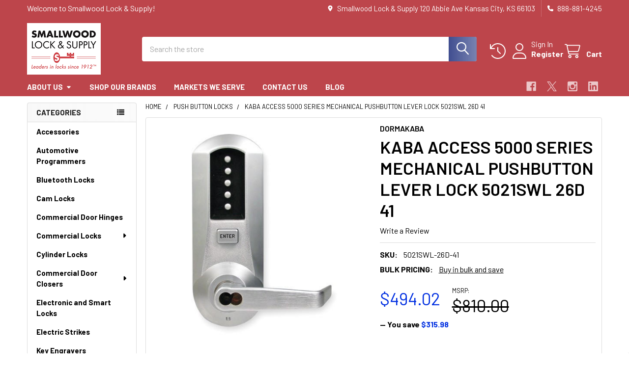

--- FILE ---
content_type: text/html; charset=UTF-8
request_url: https://smallwoodlock.com/kaba-access-5000-series-mechanical-pushbutton-lever-lock-5021swl-26d-41/
body_size: 29770
content:

        <!DOCTYPE html>
<html class="no-js" lang="en">
        <head>
        <title>KABA ACCESS 5000 Series Mechanical Pushbutton Lever Lock 5021SWL 26D 41</title>
        <link rel="dns-prefetch preconnect" href="https://cdn11.bigcommerce.com/s-zp999mucyq" crossorigin><link rel="dns-prefetch preconnect" href="https://fonts.googleapis.com/" crossorigin><link rel="dns-prefetch preconnect" href="https://fonts.gstatic.com/" crossorigin>
        <meta property="product:price:amount" content="494.02" /><meta property="product:price:currency" content="USD" /><meta property="og:url" content="https://smallwoodlock.com/kaba-access-5000-series-mechanical-pushbutton-lever-lock-5021swl-26d-41/" /><meta property="og:site_name" content="Smallwood Lock & Supply" /><meta name="keywords" content="Commercial locks,electronic push button locks"><meta name="description" content="The Simplex 5000 Series provides mechanical pushbutton exterior lever lock access by combination, while allowing free egress. This fully mechanical lock eliminates the material and labor expense of battery replacements, has a single access-code and is programmed via the keypad without removing the lock from the door."><link rel='canonical' href='https://smallwoodlock.com/kaba-access-5000-series-mechanical-pushbutton-lever-lock-5021swl-26d-41/' /><meta name='platform' content='bigcommerce.stencil' /><meta property="og:type" content="product" />
<meta property="og:title" content="KABA ACCESS 5000 SERIES MECHANICAL PUSHBUTTON LEVER LOCK 5021SWL 26D 41" />
<meta property="og:description" content="The Simplex 5000 Series provides mechanical pushbutton exterior lever lock access by combination, while allowing free egress. This fully mechanical lock eliminates the material and labor expense of battery replacements, has a single access-code and is programmed via the keypad without removing the lock from the door." />
<meta property="og:image" content="https://cdn11.bigcommerce.com/s-zp999mucyq/products/479/images/6415/235c6a6214d764f31f9f9d1dda87d62f__79749.1675744341.386.513.jpg?c=2" />
<meta property="fb:admins" content="john@smallwoodlock.com" />
<meta property="pinterest:richpins" content="enabled" />
        
         

        <link href="https://cdn11.bigcommerce.com/s-zp999mucyq/product_images/SLS.LogoRefreshFavicon.FINAL.jpg?t=1528816229" rel="shortcut icon">
        <meta name="viewport" content="width=device-width, initial-scale=1">

        <script nonce="">
            document.documentElement.className = document.documentElement.className.replace('no-js', 'js');
        </script>

        <script nonce="">
    function browserSupportsAllFeatures() {
        return window.Promise
            && window.fetch
            && window.URL
            && window.URLSearchParams
            && window.WeakMap
            // object-fit support
            && ('objectFit' in document.documentElement.style);
    }

    function loadScript(src) {
        var js = document.createElement('script');
        js.src = src;
        js.nonce = '';
        js.onerror = function () {
            console.error('Failed to load polyfill script ' + src);
        };
        document.head.appendChild(js);
    }

    if (!browserSupportsAllFeatures()) {
        loadScript('https://cdn11.bigcommerce.com/s-zp999mucyq/stencil/9578a150-8c4c-013e-531b-5eaa469dda74/dist/theme-bundle.polyfills.js');
    }
</script>
        <script nonce="">window.consentManagerTranslations = `{"locale":"en","locales":{"consent_manager.data_collection_warning":"en","consent_manager.accept_all_cookies":"en","consent_manager.gdpr_settings":"en","consent_manager.data_collection_preferences":"en","consent_manager.manage_data_collection_preferences":"en","consent_manager.use_data_by_cookies":"en","consent_manager.data_categories_table":"en","consent_manager.allow":"en","consent_manager.accept":"en","consent_manager.deny":"en","consent_manager.dismiss":"en","consent_manager.reject_all":"en","consent_manager.category":"en","consent_manager.purpose":"en","consent_manager.functional_category":"en","consent_manager.functional_purpose":"en","consent_manager.analytics_category":"en","consent_manager.analytics_purpose":"en","consent_manager.targeting_category":"en","consent_manager.advertising_category":"en","consent_manager.advertising_purpose":"en","consent_manager.essential_category":"en","consent_manager.esential_purpose":"en","consent_manager.yes":"en","consent_manager.no":"en","consent_manager.not_available":"en","consent_manager.cancel":"en","consent_manager.save":"en","consent_manager.back_to_preferences":"en","consent_manager.close_without_changes":"en","consent_manager.unsaved_changes":"en","consent_manager.by_using":"en","consent_manager.agree_on_data_collection":"en","consent_manager.change_preferences":"en","consent_manager.cancel_dialog_title":"en","consent_manager.privacy_policy":"en","consent_manager.allow_category_tracking":"en","consent_manager.disallow_category_tracking":"en"},"translations":{"consent_manager.data_collection_warning":"We use cookies (and other similar technologies) to collect data to improve your shopping experience.","consent_manager.accept_all_cookies":"Accept All Cookies","consent_manager.gdpr_settings":"Settings","consent_manager.data_collection_preferences":"Website Data Collection Preferences","consent_manager.manage_data_collection_preferences":"Manage Website Data Collection Preferences","consent_manager.use_data_by_cookies":" uses data collected by cookies and JavaScript libraries to improve your shopping experience.","consent_manager.data_categories_table":"The table below outlines how we use this data by category. To opt out of a category of data collection, select 'No' and save your preferences.","consent_manager.allow":"Allow","consent_manager.accept":"Accept","consent_manager.deny":"Deny","consent_manager.dismiss":"Dismiss","consent_manager.reject_all":"Reject all","consent_manager.category":"Category","consent_manager.purpose":"Purpose","consent_manager.functional_category":"Functional","consent_manager.functional_purpose":"Enables enhanced functionality, such as videos and live chat. If you do not allow these, then some or all of these functions may not work properly.","consent_manager.analytics_category":"Analytics","consent_manager.analytics_purpose":"Provide statistical information on site usage, e.g., web analytics so we can improve this website over time.","consent_manager.targeting_category":"Targeting","consent_manager.advertising_category":"Advertising","consent_manager.advertising_purpose":"Used to create profiles or personalize content to enhance your shopping experience.","consent_manager.essential_category":"Essential","consent_manager.esential_purpose":"Essential for the site and any requested services to work, but do not perform any additional or secondary function.","consent_manager.yes":"Yes","consent_manager.no":"No","consent_manager.not_available":"N/A","consent_manager.cancel":"Cancel","consent_manager.save":"Save","consent_manager.back_to_preferences":"Back to Preferences","consent_manager.close_without_changes":"You have unsaved changes to your data collection preferences. Are you sure you want to close without saving?","consent_manager.unsaved_changes":"You have unsaved changes","consent_manager.by_using":"By using our website, you're agreeing to our","consent_manager.agree_on_data_collection":"By using our website, you're agreeing to the collection of data as described in our ","consent_manager.change_preferences":"You can change your preferences at any time","consent_manager.cancel_dialog_title":"Are you sure you want to cancel?","consent_manager.privacy_policy":"Privacy Policy","consent_manager.allow_category_tracking":"Allow [CATEGORY_NAME] tracking","consent_manager.disallow_category_tracking":"Disallow [CATEGORY_NAME] tracking"}}`;</script>

        <script nonce="">
            window.lazySizesConfig = window.lazySizesConfig || {};
            window.lazySizesConfig.loadMode = 1;
        </script>
        <script async src="https://cdn11.bigcommerce.com/s-zp999mucyq/stencil/9578a150-8c4c-013e-531b-5eaa469dda74/dist/theme-bundle.head_async.js" nonce=""></script>

            <link href="https://fonts.googleapis.com/css?family=Roboto:700,400,400i,300,300i,500,500i,700i,900,900i%7CBarlow:400,400i,300,300i,500,500i,600,600i,700,700i&display=block" rel="stylesheet">
            <script async src="https://cdn11.bigcommerce.com/s-zp999mucyq/stencil/9578a150-8c4c-013e-531b-5eaa469dda74/dist/theme-bundle.font.js" nonce=""></script>
            <link data-stencil-stylesheet href="https://cdn11.bigcommerce.com/s-zp999mucyq/stencil/9578a150-8c4c-013e-531b-5eaa469dda74/css/theme-41854aa0-a14c-013e-e1b1-0e9223dd557e.css" rel="stylesheet">
            <!-- Start Tracking Code for analytics_facebook -->

<script>
!function(f,b,e,v,n,t,s){if(f.fbq)return;n=f.fbq=function(){n.callMethod?n.callMethod.apply(n,arguments):n.queue.push(arguments)};if(!f._fbq)f._fbq=n;n.push=n;n.loaded=!0;n.version='2.0';n.queue=[];t=b.createElement(e);t.async=!0;t.src=v;s=b.getElementsByTagName(e)[0];s.parentNode.insertBefore(t,s)}(window,document,'script','https://connect.facebook.net/en_US/fbevents.js');

fbq('set', 'autoConfig', 'false', '777210196451494');
fbq('dataProcessingOptions', ['LDU'], 0, 0);
fbq('init', '777210196451494', {"external_id":"cbf2a01f-2f51-4fc4-bb0f-441a4551e43a"});
fbq('set', 'agent', 'bigcommerce', '777210196451494');

function trackEvents() {
    var pathName = window.location.pathname;

    fbq('track', 'PageView', {}, "");

    // Search events start -- only fire if the shopper lands on the /search.php page
    if (pathName.indexOf('/search.php') === 0 && getUrlParameter('search_query')) {
        fbq('track', 'Search', {
            content_type: 'product_group',
            content_ids: [],
            search_string: getUrlParameter('search_query')
        });
    }
    // Search events end

    // Wishlist events start -- only fire if the shopper attempts to add an item to their wishlist
    if (pathName.indexOf('/wishlist.php') === 0 && getUrlParameter('added_product_id')) {
        fbq('track', 'AddToWishlist', {
            content_type: 'product_group',
            content_ids: []
        });
    }
    // Wishlist events end

    // Lead events start -- only fire if the shopper subscribes to newsletter
    if (pathName.indexOf('/subscribe.php') === 0 && getUrlParameter('result') === 'success') {
        fbq('track', 'Lead', {});
    }
    // Lead events end

    // Registration events start -- only fire if the shopper registers an account
    if (pathName.indexOf('/login.php') === 0 && getUrlParameter('action') === 'account_created') {
        fbq('track', 'CompleteRegistration', {}, "");
    }
    // Registration events end

    

    function getUrlParameter(name) {
        var cleanName = name.replace(/[\[]/, '\[').replace(/[\]]/, '\]');
        var regex = new RegExp('[\?&]' + cleanName + '=([^&#]*)');
        var results = regex.exec(window.location.search);
        return results === null ? '' : decodeURIComponent(results[1].replace(/\+/g, ' '));
    }
}

if (window.addEventListener) {
    window.addEventListener("load", trackEvents, false)
}
</script>
<noscript><img height="1" width="1" style="display:none" alt="null" src="https://www.facebook.com/tr?id=777210196451494&ev=PageView&noscript=1&a=plbigcommerce1.2&eid="/></noscript>

<!-- End Tracking Code for analytics_facebook -->

<!-- Start Tracking Code for analytics_googleanalytics4 -->

<script data-cfasync="false" src="https://cdn11.bigcommerce.com/shared/js/google_analytics4_bodl_subscribers-358423becf5d870b8b603a81de597c10f6bc7699.js" integrity="sha256-gtOfJ3Avc1pEE/hx6SKj/96cca7JvfqllWA9FTQJyfI=" crossorigin="anonymous"></script>
<script data-cfasync="false">
  (function () {
    window.dataLayer = window.dataLayer || [];

    function gtag(){
        dataLayer.push(arguments);
    }

    function initGA4(event) {
         function setupGtag() {
            function configureGtag() {
                gtag('js', new Date());
                gtag('set', 'developer_id.dMjk3Nj', true);
                gtag('config', 'G-HW4LT38TP9');
            }

            var script = document.createElement('script');

            script.src = 'https://www.googletagmanager.com/gtag/js?id=G-HW4LT38TP9';
            script.async = true;
            script.onload = configureGtag;

            document.head.appendChild(script);
        }

        setupGtag();

        if (typeof subscribeOnBodlEvents === 'function') {
            subscribeOnBodlEvents('G-HW4LT38TP9', false);
        }

        window.removeEventListener(event.type, initGA4);
    }

    

    var eventName = document.readyState === 'complete' ? 'consentScriptsLoaded' : 'DOMContentLoaded';
    window.addEventListener(eventName, initGA4, false);
  })()
</script>

<!-- End Tracking Code for analytics_googleanalytics4 -->

<!-- Start Tracking Code for analytics_siteverification -->

<meta name="google-site-verification" content="umuvr80eIyO823Yt01k0gqYe6ekCeUOCygj5-J17b3I" />

<!-- End Tracking Code for analytics_siteverification -->


<script type="text/javascript" src="https://checkout-sdk.bigcommerce.com/v1/loader.js" defer ></script>
<script src="https://www.google.com/recaptcha/api.js" async defer></script>
<script type="text/javascript">
var BCData = {"product_attributes":{"sku":"5021SWL-26D-41","upc":null,"mpn":null,"gtin":null,"weight":null,"base":true,"image":null,"price":{"without_tax":{"formatted":"$494.02","value":494.02,"currency":"USD"},"tax_label":"Tax","rrp_without_tax":{"formatted":"$810.00","value":810,"currency":"USD"},"saved":{"formatted":"$315.98","value":315.98,"currency":"USD"}},"stock":null,"instock":true,"stock_message":null,"purchasable":true,"purchasing_message":null,"call_for_price_message":null}};
</script>
<script src='https://searchserverapi1.com/widgets/bigcommerce/init.js?api_key=7g4Z6P8a0n' async ></script>
 <script data-cfasync="false" src="https://microapps.bigcommerce.com/bodl-events/1.9.4/index.js" integrity="sha256-Y0tDj1qsyiKBRibKllwV0ZJ1aFlGYaHHGl/oUFoXJ7Y=" nonce="" crossorigin="anonymous"></script>
 <script data-cfasync="false" nonce="">

 (function() {
    function decodeBase64(base64) {
       const text = atob(base64);
       const length = text.length;
       const bytes = new Uint8Array(length);
       for (let i = 0; i < length; i++) {
          bytes[i] = text.charCodeAt(i);
       }
       const decoder = new TextDecoder();
       return decoder.decode(bytes);
    }
    window.bodl = JSON.parse(decodeBase64("[base64]"));
 })()

 </script>

<script nonce="">
(function () {
    var xmlHttp = new XMLHttpRequest();

    xmlHttp.open('POST', 'https://bes.gcp.data.bigcommerce.com/nobot');
    xmlHttp.setRequestHeader('Content-Type', 'application/json');
    xmlHttp.send('{"store_id":"999907851","timezone_offset":"-5.0","timestamp":"2026-01-18T16:41:39.08028300Z","visit_id":"161fda59-20e8-4023-b4e1-6463c55bc27d","channel_id":1}');
})();
</script>

        

        <!-- snippet location htmlhead -->

                    <link href="https://cdn11.bigcommerce.com/s-zp999mucyq/images/stencil/608x608/products/479/6415/235c6a6214d764f31f9f9d1dda87d62f__79749.1675744341.jpg?c=2" rel="preload" as="image">

    </head>
    <body class="csscolumns papaSupermarket-layout--left-sidebar
        papaSupermarket-style--modern
        papaSupermarket-pageType--product
        papaSupermarket-page--pages-product
        emthemesModez-productUniform
        
        papaSupermarket--showAllCategoriesMenu
        papaSupermarket--showSubcategoriesMenu
        
        
        
        
        
        " id="topOfPage">


        <!-- snippet location header -->
        <svg data-src="https://cdn11.bigcommerce.com/s-zp999mucyq/stencil/9578a150-8c4c-013e-531b-5eaa469dda74/img/icon-sprite.svg" class="icons-svg-sprite"></svg>

        <header class="header" role="banner" >
    <a href="#" class="mobileMenu-toggle" data-mobile-menu-toggle="menu">
        <span class="mobileMenu-toggleIcon">Toggle menu</span>
    </a>

        <div class="emthemesModez-header-topSection">
            <div class="container">
                <nav class="navUser navUser--storeInfo">
    <ul class="navUser-section">
        <li class="navUser-item">
            <span class="navUser-welcome">Welcome to Smallwood Lock & Supply!</span>
        </li>
    </ul>
</nav>

<nav class="navUser">


        
    <ul class="navUser-section">
        
        <li class="navUser-item">
            <span class="navUser-action">
                <i class="icon" aria-hidden="true"><svg><use href="#icon-loc-solid" /></svg></i>
                <span>Smallwood Lock & Supply
120 Abbie Ave
Kansas City, KS 66103</span>
            </span>
        </li>

        <li class="navUser-item">
            <a class="navUser-action" href="tel:888-881-4245">
                <i class="icon"><svg><use href="#icon-phone-solid" /></svg></i>
                <span>888-881-4245</span>
            </a>
        </li>

    </ul>
</nav>            </div>
        </div>

    <div class="emthemesModez-header-userSection emthemesModez-header-userSection--logo-left">
        <div class="container">
                <div class="header-logo header-logo--left">
                    <a href="https://smallwoodlock.com/" data-instantload='{"page":"home"}'>
            <img class="header-logo-image-unknown-size" src="https://cdn11.bigcommerce.com/s-zp999mucyq/images/stencil/original/sls.logorefresh2019.final150x105_1572554124__47447.original.png" alt="Smallwood Lock &amp; Supply" title="Smallwood Lock &amp; Supply">
</a>
                </div>

            <nav class="navUser">
    
    <ul class="navUser-section navUser-section--alt">
        <li class="navUser-item navUser-item--recentlyViewed">
            <a class="navUser-action navUser-action--recentlyViewed" href="#recently-viewed" data-dropdown="recently-viewed-dropdown" data-options="align:right" title="Recently Viewed" style="display:none">
                <i class="icon"><svg><use href="#icon-recent-list" /></svg></i>
                <span class="navUser-item-recentlyViewedLabel"><span class='firstword'>Recently </span>Viewed</span>
            </a>
            <div class="dropdown-menu" id="recently-viewed-dropdown" data-dropdown-content aria-hidden="true"></div>
        </li>


        

            <li class="navUser-item navUser-item--account">
                <i class="icon"><svg><use href="#icon-user" /></svg></i>
                <span class="navUser-actions">
                        <span class="navUser-subtitle">
                            <a class="navUser-action" href="/login.php">
                                <span class="navUser-item-loginLabel">Sign In</span>
                            </a>
                        </span>
                            <a class="navUser-action" href="/login.php?action=create_account">Register</a>
                </span>
            </li>

        <li class="navUser-item navUser-item--cart">
            <a
                class="navUser-action navUser-action--cart"
                data-cart-preview
                data-dropdown="cart-preview-dropdown"
                data-options="align:right"
                href="/cart.php"
                title="Cart">
                <i class="icon"><svg><use href="#icon-cart" /></svg></i>
                <span class="_rows">
                    <span class="countPill cart-quantity"></span>
                    <span class="navUser-item-cartLabel">Cart</span>
                </span>
            </a>

            <div class="dropdown-menu" id="cart-preview-dropdown" data-dropdown-content aria-hidden="true"></div>
        </li>
    </ul>
</nav>

            <div class="emthemesModez-quickSearch" data-prevent-quick-search-close>
    <!-- snippet location forms_search -->
    <form class="form" action="/search.php">
        <fieldset class="form-fieldset">
            <div class="form-field">
                <label class="is-srOnly" for="search_query">Search</label>
                <div class="form-prefixPostfix wrap">
                    <input class="form-input" data-search-quick name="search_query" id="search_query" data-error-message="Search field cannot be empty." placeholder="Search the store" autocomplete="off">
                    <input type="submit" class="button button--primary form-prefixPostfix-button--postfix" value="Search" />
                </div>
            </div>
        </fieldset>
    </form>
</div>        </div>
    </div>

    <div class="navPages-container navPages-container--bg" id="menu" data-menu>
        <div class="container">
            <nav class="navPages">

        <div class="emthemesModez-navPages-verticalCategories-container">
            <a class="navPages-action has-subMenu" role="none">Categories</a>
            <div class="emthemesModez-verticalCategories is-open " id="emthemesModez-verticalCategories" data-emthemesmodez-fix-height="emthemesModez-section1-container">
                <ul class="navPages-list navPages-list--categories">

                            <li class="navPages-item">
                                <a class="navPages-action" href="https://smallwoodlock.com/accessories/" data-instantload >Accessories</a>
                            </li>
                            <li class="navPages-item">
                                <a class="navPages-action" href="https://smallwoodlock.com/automotive-programmers/" data-instantload >Automotive Programmers</a>
                            </li>
                            <li class="navPages-item">
                                <a class="navPages-action" href="https://smallwoodlock.com/bluetooth-locks/" data-instantload >Bluetooth Locks</a>
                            </li>
                            <li class="navPages-item">
                                <a class="navPages-action" href="https://smallwoodlock.com/cam-locks/" data-instantload >Cam Locks</a>
                            </li>
                            <li class="navPages-item">
                                <a class="navPages-action" href="https://smallwoodlock.com/commercial-door-hinges/" data-instantload >Commercial Door Hinges</a>
                            </li>
                            <li class="navPages-item">
                                <a class="navPages-action has-subMenu " href="https://smallwoodlock.com/commercial-locks/"
    data-instantload
    
    data-collapsible="navPages-33"
    data-collapsible-disabled-breakpoint="medium"
    data-collapsible-disabled-state="open"
    data-collapsible-enabled-state="closed">
    Commercial Locks <i class="icon navPages-action-moreIcon" aria-hidden="true"><svg><use href="#icon-caret-down" /></svg></i>
</a>
<div class="navPage-subMenu
    " id="navPages-33" aria-hidden="true" tabindex="-1">
    <ul class="navPage-subMenu-list">
        <li class="navPage-subMenu-item">
            <a class="navPage-subMenu-action navPages-action" href="https://smallwoodlock.com/commercial-locks/" data-instantload>All Commercial Locks</a>
        </li>
            <li class="navPage-subMenu-item">
                    <a class="navPage-subMenu-action navPages-action" href="https://smallwoodlock.com/schlage-grade-1-nd-lever-locks/" data-instantload >Schlage Grade 1 ND Lever Locks</a>
            </li>
    </ul>
</div>
                            </li>
                            <li class="navPages-item">
                                <a class="navPages-action" href="https://smallwoodlock.com/cylinder-locks/" data-instantload >Cylinder Locks</a>
                            </li>
                            <li class="navPages-item">
                                <a class="navPages-action has-subMenu " href="https://smallwoodlock.com/commercial-door-closers/"
    data-instantload
    
    data-collapsible="navPages-35"
    data-collapsible-disabled-breakpoint="medium"
    data-collapsible-disabled-state="open"
    data-collapsible-enabled-state="closed">
    Commercial Door Closers <i class="icon navPages-action-moreIcon" aria-hidden="true"><svg><use href="#icon-caret-down" /></svg></i>
</a>
<div class="navPage-subMenu
    " id="navPages-35" aria-hidden="true" tabindex="-1">
    <ul class="navPage-subMenu-list">
        <li class="navPage-subMenu-item">
            <a class="navPage-subMenu-action navPages-action" href="https://smallwoodlock.com/commercial-door-closers/" data-instantload>All Commercial Door Closers</a>
        </li>
            <li class="navPage-subMenu-item">
                    <a class="navPage-subMenu-action navPages-action" href="https://smallwoodlock.com/heavy-duty-commercial-door-closers/" data-instantload >Heavy Duty Commercial Door Closers</a>
            </li>
            <li class="navPage-subMenu-item">
                    <a class="navPage-subMenu-action navPages-action" href="https://smallwoodlock.com/hold-open-commercial-door-closers/" data-instantload >Hold Open Commercial Door Closers</a>
            </li>
            <li class="navPage-subMenu-item">
                    <a class="navPage-subMenu-action navPages-action" href="https://smallwoodlock.com/light-medium-duty-commercial-door-closers/" data-instantload >Light/Medium Duty Commercial Door Closers</a>
            </li>
            <li class="navPage-subMenu-item">
                    <a class="navPage-subMenu-action navPages-action" href="https://smallwoodlock.com/door-closers-low-energy/" data-instantload >Low Energy Commercial Door Closers</a>
            </li>
    </ul>
</div>
                            </li>
                            <li class="navPages-item">
                                <a class="navPages-action" href="https://smallwoodlock.com/electronic-and-smart-locks/" data-instantload >Electronic and Smart Locks</a>
                            </li>
                            <li class="navPages-item">
                                <a class="navPages-action" href="https://smallwoodlock.com/electric-strikes/" data-instantload >Electric Strikes</a>
                            </li>
                            <li class="navPages-item">
                                <a class="navPages-action" href="https://smallwoodlock.com/key-engravers/" data-instantload >Key Engravers</a>
                            </li>
                            <li class="navPages-item">
                                <a class="navPages-action" href="https://smallwoodlock.com/high-security-access-control/" data-instantload >High Security Access Control</a>
                            </li>
                            <li class="navPages-item">
                                <a class="navPages-action" href="https://smallwoodlock.com/hospital-push-pull-latches/" data-instantload >Hospital Push Pull Latches</a>
                            </li>
                            <li class="navPages-item">
                                <a class="navPages-action" href="https://smallwoodlock.com/key-blanks/" data-instantload >Key Blanks</a>
                            </li>
                            <li class="navPages-item">
                                <a class="navPages-action" href="https://smallwoodlock.com/key-cabinets/" data-instantload >Key Cabinets</a>
                            </li>
                            <li class="navPages-item">
                                <a class="navPages-action has-subMenu " href="https://smallwoodlock.com/key-fobs/"
    data-instantload
    
    data-collapsible="navPages-39"
    data-collapsible-disabled-breakpoint="medium"
    data-collapsible-disabled-state="open"
    data-collapsible-enabled-state="closed">
    Key Fobs <i class="icon navPages-action-moreIcon" aria-hidden="true"><svg><use href="#icon-caret-down" /></svg></i>
</a>
<div class="navPage-subMenu
    " id="navPages-39" aria-hidden="true" tabindex="-1">
    <ul class="navPage-subMenu-list">
        <li class="navPage-subMenu-item">
            <a class="navPage-subMenu-action navPages-action" href="https://smallwoodlock.com/key-fobs/" data-instantload>All Key Fobs</a>
        </li>
            <li class="navPage-subMenu-item">
                    <a class="navPage-subMenu-action navPages-action" href="https://smallwoodlock.com/acura-key-fobs/" data-instantload >Acura Key Fobs</a>
            </li>
            <li class="navPage-subMenu-item">
                    <a class="navPage-subMenu-action navPages-action" href="https://smallwoodlock.com/bmw-key-fobs/" data-instantload >BMW Key Fobs</a>
            </li>
            <li class="navPage-subMenu-item">
                    <a class="navPage-subMenu-action navPages-action" href="https://smallwoodlock.com/buick-key-fobs-and-car-remotes/" data-instantload >Buick Key Fobs</a>
            </li>
            <li class="navPage-subMenu-item">
                    <a class="navPage-subMenu-action navPages-action" href="https://smallwoodlock.com/cadillac-key-fobs/" data-instantload >Cadillac Key Fobs</a>
            </li>
            <li class="navPage-subMenu-item">
                    <a class="navPage-subMenu-action navPages-action" href="https://smallwoodlock.com/chevrolet-key-fobs/" data-instantload >Chevrolet Key Fobs</a>
            </li>
            <li class="navPage-subMenu-item">
                    <a class="navPage-subMenu-action navPages-action" href="https://smallwoodlock.com/chrysler-key-fobs/" data-instantload >Chrysler Key Fobs</a>
            </li>
            <li class="navPage-subMenu-item">
                    <a class="navPage-subMenu-action navPages-action" href="https://smallwoodlock.com/dodge-key-fobs/" data-instantload >Dodge Key Fobs</a>
            </li>
            <li class="navPage-subMenu-item">
                    <a class="navPage-subMenu-action navPages-action" href="https://smallwoodlock.com/fiat-key-fobs/" data-instantload >Fiat Key Fobs</a>
            </li>
            <li class="navPage-subMenu-item">
                    <a class="navPage-subMenu-action navPages-action" href="https://smallwoodlock.com/ford-key-fobs/" data-instantload >Ford Key Fobs</a>
            </li>
            <li class="navPage-subMenu-item">
                    <a class="navPage-subMenu-action navPages-action" href="https://smallwoodlock.com/gmc-key-fobs/" data-instantload >GMC Key Fobs</a>
            </li>
            <li class="navPage-subMenu-item">
                    <a class="navPage-subMenu-action navPages-action" href="https://smallwoodlock.com/honda-key-fobs/" data-instantload >Honda Key Fobs</a>
            </li>
            <li class="navPage-subMenu-item">
                    <a class="navPage-subMenu-action navPages-action" href="https://smallwoodlock.com/hummer-key-fobs/" data-instantload >Hummer Key Fobs</a>
            </li>
            <li class="navPage-subMenu-item">
                    <a class="navPage-subMenu-action navPages-action" href="https://smallwoodlock.com/hyundai-key-fobs/" data-instantload >Hyundai Key Fobs</a>
            </li>
            <li class="navPage-subMenu-item">
                    <a class="navPage-subMenu-action navPages-action" href="https://smallwoodlock.com/infiniti-key-fobs/" data-instantload >Infiniti Key Fobs</a>
            </li>
            <li class="navPage-subMenu-item">
                    <a class="navPage-subMenu-action navPages-action" href="https://smallwoodlock.com/isuzu-key-fobs/" data-instantload >Isuzu Key Fobs</a>
            </li>
            <li class="navPage-subMenu-item">
                    <a class="navPage-subMenu-action navPages-action" href="https://smallwoodlock.com/jaguar-key-fobs/" data-instantload >Jaguar Key Fobs</a>
            </li>
            <li class="navPage-subMenu-item">
                    <a class="navPage-subMenu-action navPages-action" href="https://smallwoodlock.com/jeep-key-fobs/" data-instantload >Jeep Key Fobs</a>
            </li>
            <li class="navPage-subMenu-item">
                    <a class="navPage-subMenu-action navPages-action" href="https://smallwoodlock.com/kia-key-fobs/" data-instantload >Kia Key Fobs</a>
            </li>
            <li class="navPage-subMenu-item">
                    <a class="navPage-subMenu-action navPages-action" href="https://smallwoodlock.com/lexus-key-fobs/" data-instantload >Lexus Key Fobs</a>
            </li>
            <li class="navPage-subMenu-item">
                    <a class="navPage-subMenu-action navPages-action" href="https://smallwoodlock.com/lincoln-key-fobs/" data-instantload >Lincoln Key Fobs</a>
            </li>
            <li class="navPage-subMenu-item">
                    <a class="navPage-subMenu-action navPages-action" href="https://smallwoodlock.com/mazda-key-fobs/" data-instantload >Mazda Key Fobs</a>
            </li>
            <li class="navPage-subMenu-item">
                    <a class="navPage-subMenu-action navPages-action" href="https://smallwoodlock.com/mercedes-benz-key-fobs/" data-instantload >Mercedes Benz Key Fobs</a>
            </li>
            <li class="navPage-subMenu-item">
                    <a class="navPage-subMenu-action navPages-action" href="https://smallwoodlock.com/mercury-key-fobs/" data-instantload >Mercury Key Fobs</a>
            </li>
            <li class="navPage-subMenu-item">
                    <a class="navPage-subMenu-action navPages-action" href="https://smallwoodlock.com/mitsubishi-key-fobs/" data-instantload >Mitsubishi Key Fobs</a>
            </li>
            <li class="navPage-subMenu-item">
                    <a class="navPage-subMenu-action navPages-action" href="https://smallwoodlock.com/nissan-key-fobs/" data-instantload >Nissan Key Fobs</a>
            </li>
            <li class="navPage-subMenu-item">
                    <a class="navPage-subMenu-action navPages-action" href="https://smallwoodlock.com/oldsmobile-key-fobs/" data-instantload >Oldsmobile Key Fobs</a>
            </li>
            <li class="navPage-subMenu-item">
                    <a class="navPage-subMenu-action navPages-action" href="https://smallwoodlock.com/plymouth-key-fobs/" data-instantload >Plymouth Key Fobs</a>
            </li>
            <li class="navPage-subMenu-item">
                    <a class="navPage-subMenu-action navPages-action" href="https://smallwoodlock.com/pontiac-key-fobs/" data-instantload >Pontiac Key Fobs</a>
            </li>
            <li class="navPage-subMenu-item">
                    <a class="navPage-subMenu-action navPages-action" href="https://smallwoodlock.com/ram-key-fobs/" data-instantload >Ram Key Fobs</a>
            </li>
            <li class="navPage-subMenu-item">
                    <a class="navPage-subMenu-action navPages-action" href="https://smallwoodlock.com/saturn-key-fobs/" data-instantload >Saturn Key Fobs</a>
            </li>
            <li class="navPage-subMenu-item">
                    <a class="navPage-subMenu-action navPages-action" href="https://smallwoodlock.com/scion-key-fobs/" data-instantload >Scion Key Fobs</a>
            </li>
            <li class="navPage-subMenu-item">
                    <a class="navPage-subMenu-action navPages-action" href="https://smallwoodlock.com/subaru-key-fobs/" data-instantload >Subaru Key Fobs</a>
            </li>
            <li class="navPage-subMenu-item">
                    <a class="navPage-subMenu-action navPages-action" href="https://smallwoodlock.com/suzuki-key-fobs/" data-instantload >Suzuki Key Fobs</a>
            </li>
            <li class="navPage-subMenu-item">
                    <a class="navPage-subMenu-action navPages-action" href="https://smallwoodlock.com/toyota-key-fobs/" data-instantload >Toyota Key Fobs</a>
            </li>
            <li class="navPage-subMenu-item">
                    <a class="navPage-subMenu-action navPages-action" href="https://smallwoodlock.com/volkswagen-key-fobs-/" data-instantload >Volkswagen Key Fobs </a>
            </li>
    </ul>
</div>
                            </li>
                            <li class="navPages-item">
                                <a class="navPages-action" href="https://smallwoodlock.com/key-traps/" data-instantload >Key Traps</a>
                            </li>
                            <li class="navPages-item">
                                <a class="navPages-action" href="https://smallwoodlock.com/key-machines-programmers/" data-instantload >Key Machines &amp; Programmers</a>
                            </li>
                            <li class="navPages-item">
                                <a class="navPages-action" href="https://smallwoodlock.com/ligature-resistant-locks/" data-instantload >Ligature Resistant Locks</a>
                            </li>
                            <li class="navPages-item">
                                <a class="navPages-action" href="https://smallwoodlock.com/lock-accessories/" data-instantload >Lock Accessories </a>
                            </li>
                            <li class="navPages-item">
                                <a class="navPages-action" href="https://smallwoodlock.com/lock-boxes/" data-instantload >Lock Boxes</a>
                            </li>
                            <li class="navPages-item">
                                <a class="navPages-action" href="https://smallwoodlock.com/lock-installation-tools/" data-instantload >Lock Installation Tools</a>
                            </li>
                            <li class="navPages-item">
                                <a class="navPages-action" href="https://smallwoodlock.com/locker-locks/" data-instantload >Locker Locks</a>
                            </li>
                            <li class="navPages-item">
                                <a class="navPages-action has-subMenu " href="https://smallwoodlock.com/padlocks/"
    data-instantload
    
    data-collapsible="navPages-34"
    data-collapsible-disabled-breakpoint="medium"
    data-collapsible-disabled-state="open"
    data-collapsible-enabled-state="closed">
    Padlocks <i class="icon navPages-action-moreIcon" aria-hidden="true"><svg><use href="#icon-caret-down" /></svg></i>
</a>
<div class="navPage-subMenu
    " id="navPages-34" aria-hidden="true" tabindex="-1">
    <ul class="navPage-subMenu-list">
        <li class="navPage-subMenu-item">
            <a class="navPage-subMenu-action navPages-action" href="https://smallwoodlock.com/padlocks/" data-instantload>All Padlocks</a>
        </li>
            <li class="navPage-subMenu-item">
                    <a class="navPage-subMenu-action navPages-action" href="https://smallwoodlock.com/aluminum-padlocks/" data-instantload >Aluminum Padlocks</a>
            </li>
            <li class="navPage-subMenu-item">
                    <a class="navPage-subMenu-action navPages-action" href="https://smallwoodlock.com/brass-padlocks/" data-instantload >Brass Padlocks</a>
            </li>
            <li class="navPage-subMenu-item">
                    <a class="navPage-subMenu-action navPages-action" href="https://smallwoodlock.com/combination-padlocks/" data-instantload >Combination Padlocks</a>
            </li>
            <li class="navPage-subMenu-item">
                    <a class="navPage-subMenu-action navPages-action" href="https://smallwoodlock.com/disc-padlocks/" data-instantload >Disc Padlocks</a>
            </li>
            <li class="navPage-subMenu-item">
                    <a class="navPage-subMenu-action navPages-action" href="https://smallwoodlock.com/heavy-steel/" data-instantload >Heavy Steel</a>
            </li>
            <li class="navPage-subMenu-item">
                    <a class="navPage-subMenu-action navPages-action" href="https://smallwoodlock.com/laminated-steel-padlocks/" data-instantload >Laminated Steel Padlocks</a>
            </li>
            <li class="navPage-subMenu-item">
                    <a class="navPage-subMenu-action navPages-action" href="https://smallwoodlock.com/pro-series/" data-instantload >Pro-Series®</a>
            </li>
            <li class="navPage-subMenu-item">
                    <a class="navPage-subMenu-action navPages-action" href="https://smallwoodlock.com/safety-lockout-tagout/" data-instantload >Safety Lockout Tagout</a>
            </li>
            <li class="navPage-subMenu-item">
                    <a class="navPage-subMenu-action navPages-action" href="https://smallwoodlock.com/shrouded/" data-instantload >Shrouded</a>
            </li>
            <li class="navPage-subMenu-item">
                    <a class="navPage-subMenu-action navPages-action" href="https://smallwoodlock.com/solid-steel/" data-instantload >Solid Steel</a>
            </li>
            <li class="navPage-subMenu-item">
                    <a class="navPage-subMenu-action navPages-action" href="https://smallwoodlock.com/stainless-steel/" data-instantload >Stainless Steel</a>
            </li>
            <li class="navPage-subMenu-item">
                    <a class="navPage-subMenu-action navPages-action" href="https://smallwoodlock.com/steel/" data-instantload >Steel</a>
            </li>
    </ul>
</div>
                            </li>
                            <li class="navPages-item">
                                <a class="navPages-action" href="https://smallwoodlock.com/power-transfers/" data-instantload >Power Transfers</a>
                            </li>
                            <li class="navPages-item">
                                <a class="navPages-action" href="https://smallwoodlock.com/panic-bars-and-exit-devices/" data-instantload >Panic Bars and Exit Devices</a>
                            </li>
                            <li class="navPages-item">
                                <a class="navPages-action" href="https://smallwoodlock.com/panic-bar-trims/" data-instantload >Panic Bar Trims</a>
                            </li>
                            <li class="navPages-item">
                                <a class="navPages-action" href="https://smallwoodlock.com/push-button-locks/" data-instantload >Push Button Locks</a>
                            </li>
                            <li class="navPages-item">
                                <a class="navPages-action" href="https://smallwoodlock.com/residential-door-hardware/" data-instantload >Residential Door Hardware</a>
                            </li>
                            <li class="navPages-item">
                                <a class="navPages-action" href="https://smallwoodlock.com/safety-lockout-products/" data-instantload >Safety Lockout Products</a>
                            </li>
                            <li class="navPages-item">
                                <a class="navPages-action" href="https://smallwoodlock.com/transponder-keys/" data-instantload >Transponder Keys</a>
                            </li>
                    
                </ul>
            </div>
        </div>
    
    
        <ul class="navPages-list">
                <li class="navPages-item">
                    <a class="navPages-action has-subMenu" href="https://smallwoodlock.com/about-us/" 
    data-instantload
    data-collapsible="navPages-page-0"
    data-collapsible-disabled-breakpoint="medium"
    data-collapsible-disabled-state="open"
    data-collapsible-enabled-state="closed">
    About Us <i class="icon navPages-action-moreIcon" aria-hidden="true"><svg><use href="#icon-caret-down" /></svg></i>
</a>
<div class="navPage-subMenu navPage-subMenu--standard" id="navPages-page-0" aria-hidden="true" tabindex="-1">
    <ul class="navPage-subMenu-list">
        <li class="navPage-subMenu-item">
            <a class="navPage-subMenu-action navPages-action" data-instantload href="https://smallwoodlock.com/about-us/">About Us</a>
        </li>
            <li class="navPage-subMenu-item">
                    <a class="navPage-subMenu-action navPages-action" data-instantload href="https://smallwoodlock.com/shipping-returns/">Shipping &amp; Returns</a>
            </li>
            <li class="navPage-subMenu-item">
                    <a class="navPage-subMenu-action navPages-action" data-instantload href="https://smallwoodlock.com/security-privacy/">Security &amp; Privacy</a>
            </li>
            <li class="navPage-subMenu-item">
                    <a class="navPage-subMenu-action navPages-action" data-instantload href="https://smallwoodlock.com/accepted-payments/">Accepted Payments</a>
            </li>
            <li class="navPage-subMenu-item">
                    <a class="navPage-subMenu-action navPages-action" data-instantload href="https://smallwoodlock.com/billing-terms-conditions/">Billing Terms &amp; Conditions</a>
            </li>
    </ul>
</div>
                </li>
                <li class="navPages-item">
                    <a class="navPages-action" data-instantload href="https://smallwoodlock.com/brands/">Shop Our Brands</a>
                </li>
                <li class="navPages-item">
                    <a class="navPages-action" data-instantload href="https://smallwoodlock.com/markets-we-serve/">Markets We Serve</a>
                </li>
                <li class="navPages-item">
                    <a class="navPages-action" data-instantload href="https://smallwoodlock.com/contact-us/">Contact Us</a>
                </li>
                <li class="navPages-item">
                    <a class="navPages-action" data-instantload href="https://smallwoodlock.com/blog/">Blog</a>
                </li>
        </ul>
    <ul class="navPages-list navPages-list--user ">
            <li class="navPages-item">
                <a class="navPages-action" href="/login.php">Sign In</a>
                    <a class="navPages-action" href="/login.php?action=create_account">Register</a>
            </li>

        <li class="navPages-item navPages-item--phone">
            <a class="navPages-action" href="tel:888-881-4245">
                <i class="icon"><svg><use href="#icon-phone-solid" /></svg></i>
                <span>888-881-4245</span>
            </a>
        </li>
    </ul>

    <div class="navPages-socials">
            <ul class="socialLinks socialLinks--dark">
                <li class="socialLinks-item">
                    <a class="icon icon--facebook"
                    href="https://www.facebook.com/smallwoodlock/"
                    target="_blank"
                    rel="noopener"
                    title="Facebook"
                    >
                        <span class="aria-description--hidden">Facebook</span>
                        <svg>
                            <use href="#icon-facebook"/>
                        </svg>
                    </a>
                </li>
                <li class="socialLinks-item">
                    <a class="icon icon--x"
                    href="https://twitter.com/SmallwoodLock?lang=en"
                    target="_blank"
                    rel="noopener"
                    title="X"
                    >
                        <span class="aria-description--hidden">X</span>
                        <svg>
                            <use href="#icon-x"/>
                        </svg>
                    </a>
                </li>
                <li class="socialLinks-item">
                    <a class="icon icon--instagram"
                    href="https://www.instagram.com/smallwoodlocksupply/"
                    target="_blank"
                    rel="noopener"
                    title="Instagram"
                    >
                        <span class="aria-description--hidden">Instagram</span>
                        <svg>
                            <use href="#icon-instagram"/>
                        </svg>
                    </a>
                </li>
                <li class="socialLinks-item">
                    <a class="icon icon--linkedin"
                    href="https://www.linkedin.com/company/smallwood-lock-supply"
                    target="_blank"
                    rel="noopener"
                    title="Linkedin"
                    >
                        <span class="aria-description--hidden">Linkedin</span>
                        <svg>
                            <use href="#icon-linkedin"/>
                        </svg>
                    </a>
                </li>
    </ul>
    </div>
</nav>
        </div>
    </div>

    <div data-content-region="header_navigation_bottom--global"></div>
</header>

<div class="emthemesModez-quickSearch emthemesModez-quickSearch--mobileOnly" data-prevent-quick-search-close>
    <!-- snippet location forms_search -->
    <form class="form" action="/search.php">
        <fieldset class="form-fieldset">
            <div class="form-field">
                <label class="is-srOnly" for="search_query_mobile">Search</label>
                <div class="form-prefixPostfix wrap">
                    <input class="form-input" data-search-quick name="search_query" id="search_query_mobile" data-error-message="Search field cannot be empty." placeholder="Search the store" autocomplete="off">
                    <input type="submit" class="button button--primary form-prefixPostfix-button--postfix" value="Search" />
                </div>
            </div>
        </fieldset>
    </form>
</div>
<div class="dropdown dropdown--quickSearch" id="quickSearch" aria-hidden="true" tabindex="-1" data-prevent-quick-search-close>
    <div class="container">
        <section class="quickSearchResults" data-bind="html: results"></section>
    </div>
</div>
<div class="emthemesModez-overlay"></div>

<div data-content-region="header_bottom--global"></div>
<div data-content-region="header_bottom"></div>

        <div class="body" data-currency-code="USD">
     
    <div class="container">
        
        <div class="page">
            <div class="page-sidebar">
                <nav class="navList navList--aside">
    <h2 class="is-srOnly">Sidebar</h2>
    <div data-content-region="home_sidebar_top--global"></div>
    <div data-content-region="home_sidebar_top"></div>

    <div class="sidebarBlock sidebarBlock--verticalCategories sidebarBlock--verticalAllCategories">
    <div class="emthemesModez-navPages-verticalCategories-container">
        <a class="navPages-action has-subMenu" role="none">Categories</a>
        <div class="emthemesModez-verticalCategories emthemesModez-verticalCategories--open" id="emthemesModez-verticalCategories-sidebar">
            <ul class="navPages-list navPages-list--categories">
                        <li class="navPages-item">
                            <a class="navPages-action" href="https://smallwoodlock.com/accessories/" data-instantload >Accessories</a>
                        </li>
                        <li class="navPages-item">
                            <a class="navPages-action" href="https://smallwoodlock.com/automotive-programmers/" data-instantload >Automotive Programmers</a>
                        </li>
                        <li class="navPages-item">
                            <a class="navPages-action" href="https://smallwoodlock.com/bluetooth-locks/" data-instantload >Bluetooth Locks</a>
                        </li>
                        <li class="navPages-item">
                            <a class="navPages-action" href="https://smallwoodlock.com/cam-locks/" data-instantload >Cam Locks</a>
                        </li>
                        <li class="navPages-item">
                            <a class="navPages-action" href="https://smallwoodlock.com/commercial-door-hinges/" data-instantload >Commercial Door Hinges</a>
                        </li>
                        <li class="navPages-item">
                            <a class="navPages-action has-subMenu " href="https://smallwoodlock.com/commercial-locks/"
    data-instantload
    
    data-collapsible="navPages-33-sidebar"
    data-collapsible-disabled-breakpoint="medium"
    data-collapsible-disabled-state="open"
    data-collapsible-enabled-state="closed">
    Commercial Locks <i class="icon navPages-action-moreIcon" aria-hidden="true"><svg><use href="#icon-caret-down" /></svg></i>
</a>
<div class="navPage-subMenu
    " id="navPages-33-sidebar" aria-hidden="true" tabindex="-1">
    <ul class="navPage-subMenu-list">
        <li class="navPage-subMenu-item">
            <a class="navPage-subMenu-action navPages-action" href="https://smallwoodlock.com/commercial-locks/" data-instantload>All Commercial Locks</a>
        </li>
            <li class="navPage-subMenu-item">
                    <a class="navPage-subMenu-action navPages-action" href="https://smallwoodlock.com/schlage-grade-1-nd-lever-locks/" data-instantload >Schlage Grade 1 ND Lever Locks</a>
            </li>
    </ul>
</div>
                        </li>
                        <li class="navPages-item">
                            <a class="navPages-action" href="https://smallwoodlock.com/cylinder-locks/" data-instantload >Cylinder Locks</a>
                        </li>
                        <li class="navPages-item">
                            <a class="navPages-action has-subMenu " href="https://smallwoodlock.com/commercial-door-closers/"
    data-instantload
    
    data-collapsible="navPages-35-sidebar"
    data-collapsible-disabled-breakpoint="medium"
    data-collapsible-disabled-state="open"
    data-collapsible-enabled-state="closed">
    Commercial Door Closers <i class="icon navPages-action-moreIcon" aria-hidden="true"><svg><use href="#icon-caret-down" /></svg></i>
</a>
<div class="navPage-subMenu
    " id="navPages-35-sidebar" aria-hidden="true" tabindex="-1">
    <ul class="navPage-subMenu-list">
        <li class="navPage-subMenu-item">
            <a class="navPage-subMenu-action navPages-action" href="https://smallwoodlock.com/commercial-door-closers/" data-instantload>All Commercial Door Closers</a>
        </li>
            <li class="navPage-subMenu-item">
                    <a class="navPage-subMenu-action navPages-action" href="https://smallwoodlock.com/heavy-duty-commercial-door-closers/" data-instantload >Heavy Duty Commercial Door Closers</a>
            </li>
            <li class="navPage-subMenu-item">
                    <a class="navPage-subMenu-action navPages-action" href="https://smallwoodlock.com/hold-open-commercial-door-closers/" data-instantload >Hold Open Commercial Door Closers</a>
            </li>
            <li class="navPage-subMenu-item">
                    <a class="navPage-subMenu-action navPages-action" href="https://smallwoodlock.com/light-medium-duty-commercial-door-closers/" data-instantload >Light/Medium Duty Commercial Door Closers</a>
            </li>
            <li class="navPage-subMenu-item">
                    <a class="navPage-subMenu-action navPages-action" href="https://smallwoodlock.com/door-closers-low-energy/" data-instantload >Low Energy Commercial Door Closers</a>
            </li>
    </ul>
</div>
                        </li>
                        <li class="navPages-item">
                            <a class="navPages-action" href="https://smallwoodlock.com/electronic-and-smart-locks/" data-instantload >Electronic and Smart Locks</a>
                        </li>
                        <li class="navPages-item">
                            <a class="navPages-action" href="https://smallwoodlock.com/electric-strikes/" data-instantload >Electric Strikes</a>
                        </li>
                        <li class="navPages-item">
                            <a class="navPages-action" href="https://smallwoodlock.com/key-engravers/" data-instantload >Key Engravers</a>
                        </li>
                        <li class="navPages-item">
                            <a class="navPages-action" href="https://smallwoodlock.com/high-security-access-control/" data-instantload >High Security Access Control</a>
                        </li>
                        <li class="navPages-item">
                            <a class="navPages-action" href="https://smallwoodlock.com/hospital-push-pull-latches/" data-instantload >Hospital Push Pull Latches</a>
                        </li>
                        <li class="navPages-item">
                            <a class="navPages-action" href="https://smallwoodlock.com/key-blanks/" data-instantload >Key Blanks</a>
                        </li>
                        <li class="navPages-item">
                            <a class="navPages-action" href="https://smallwoodlock.com/key-cabinets/" data-instantload >Key Cabinets</a>
                        </li>
                        <li class="navPages-item">
                            <a class="navPages-action has-subMenu " href="https://smallwoodlock.com/key-fobs/"
    data-instantload
    
    data-collapsible="navPages-39-sidebar"
    data-collapsible-disabled-breakpoint="medium"
    data-collapsible-disabled-state="open"
    data-collapsible-enabled-state="closed">
    Key Fobs <i class="icon navPages-action-moreIcon" aria-hidden="true"><svg><use href="#icon-caret-down" /></svg></i>
</a>
<div class="navPage-subMenu
    " id="navPages-39-sidebar" aria-hidden="true" tabindex="-1">
    <ul class="navPage-subMenu-list">
        <li class="navPage-subMenu-item">
            <a class="navPage-subMenu-action navPages-action" href="https://smallwoodlock.com/key-fobs/" data-instantload>All Key Fobs</a>
        </li>
            <li class="navPage-subMenu-item">
                    <a class="navPage-subMenu-action navPages-action" href="https://smallwoodlock.com/acura-key-fobs/" data-instantload >Acura Key Fobs</a>
            </li>
            <li class="navPage-subMenu-item">
                    <a class="navPage-subMenu-action navPages-action" href="https://smallwoodlock.com/bmw-key-fobs/" data-instantload >BMW Key Fobs</a>
            </li>
            <li class="navPage-subMenu-item">
                    <a class="navPage-subMenu-action navPages-action" href="https://smallwoodlock.com/buick-key-fobs-and-car-remotes/" data-instantload >Buick Key Fobs</a>
            </li>
            <li class="navPage-subMenu-item">
                    <a class="navPage-subMenu-action navPages-action" href="https://smallwoodlock.com/cadillac-key-fobs/" data-instantload >Cadillac Key Fobs</a>
            </li>
            <li class="navPage-subMenu-item">
                    <a class="navPage-subMenu-action navPages-action" href="https://smallwoodlock.com/chevrolet-key-fobs/" data-instantload >Chevrolet Key Fobs</a>
            </li>
            <li class="navPage-subMenu-item">
                    <a class="navPage-subMenu-action navPages-action" href="https://smallwoodlock.com/chrysler-key-fobs/" data-instantload >Chrysler Key Fobs</a>
            </li>
            <li class="navPage-subMenu-item">
                    <a class="navPage-subMenu-action navPages-action" href="https://smallwoodlock.com/dodge-key-fobs/" data-instantload >Dodge Key Fobs</a>
            </li>
            <li class="navPage-subMenu-item">
                    <a class="navPage-subMenu-action navPages-action" href="https://smallwoodlock.com/fiat-key-fobs/" data-instantload >Fiat Key Fobs</a>
            </li>
            <li class="navPage-subMenu-item">
                    <a class="navPage-subMenu-action navPages-action" href="https://smallwoodlock.com/ford-key-fobs/" data-instantload >Ford Key Fobs</a>
            </li>
            <li class="navPage-subMenu-item">
                    <a class="navPage-subMenu-action navPages-action" href="https://smallwoodlock.com/gmc-key-fobs/" data-instantload >GMC Key Fobs</a>
            </li>
            <li class="navPage-subMenu-item">
                    <a class="navPage-subMenu-action navPages-action" href="https://smallwoodlock.com/honda-key-fobs/" data-instantload >Honda Key Fobs</a>
            </li>
            <li class="navPage-subMenu-item">
                    <a class="navPage-subMenu-action navPages-action" href="https://smallwoodlock.com/hummer-key-fobs/" data-instantload >Hummer Key Fobs</a>
            </li>
            <li class="navPage-subMenu-item">
                    <a class="navPage-subMenu-action navPages-action" href="https://smallwoodlock.com/hyundai-key-fobs/" data-instantload >Hyundai Key Fobs</a>
            </li>
            <li class="navPage-subMenu-item">
                    <a class="navPage-subMenu-action navPages-action" href="https://smallwoodlock.com/infiniti-key-fobs/" data-instantload >Infiniti Key Fobs</a>
            </li>
            <li class="navPage-subMenu-item">
                    <a class="navPage-subMenu-action navPages-action" href="https://smallwoodlock.com/isuzu-key-fobs/" data-instantload >Isuzu Key Fobs</a>
            </li>
            <li class="navPage-subMenu-item">
                    <a class="navPage-subMenu-action navPages-action" href="https://smallwoodlock.com/jaguar-key-fobs/" data-instantload >Jaguar Key Fobs</a>
            </li>
            <li class="navPage-subMenu-item">
                    <a class="navPage-subMenu-action navPages-action" href="https://smallwoodlock.com/jeep-key-fobs/" data-instantload >Jeep Key Fobs</a>
            </li>
            <li class="navPage-subMenu-item">
                    <a class="navPage-subMenu-action navPages-action" href="https://smallwoodlock.com/kia-key-fobs/" data-instantload >Kia Key Fobs</a>
            </li>
            <li class="navPage-subMenu-item">
                    <a class="navPage-subMenu-action navPages-action" href="https://smallwoodlock.com/lexus-key-fobs/" data-instantload >Lexus Key Fobs</a>
            </li>
            <li class="navPage-subMenu-item">
                    <a class="navPage-subMenu-action navPages-action" href="https://smallwoodlock.com/lincoln-key-fobs/" data-instantload >Lincoln Key Fobs</a>
            </li>
            <li class="navPage-subMenu-item">
                    <a class="navPage-subMenu-action navPages-action" href="https://smallwoodlock.com/mazda-key-fobs/" data-instantload >Mazda Key Fobs</a>
            </li>
            <li class="navPage-subMenu-item">
                    <a class="navPage-subMenu-action navPages-action" href="https://smallwoodlock.com/mercedes-benz-key-fobs/" data-instantload >Mercedes Benz Key Fobs</a>
            </li>
            <li class="navPage-subMenu-item">
                    <a class="navPage-subMenu-action navPages-action" href="https://smallwoodlock.com/mercury-key-fobs/" data-instantload >Mercury Key Fobs</a>
            </li>
            <li class="navPage-subMenu-item">
                    <a class="navPage-subMenu-action navPages-action" href="https://smallwoodlock.com/mitsubishi-key-fobs/" data-instantload >Mitsubishi Key Fobs</a>
            </li>
            <li class="navPage-subMenu-item">
                    <a class="navPage-subMenu-action navPages-action" href="https://smallwoodlock.com/nissan-key-fobs/" data-instantload >Nissan Key Fobs</a>
            </li>
            <li class="navPage-subMenu-item">
                    <a class="navPage-subMenu-action navPages-action" href="https://smallwoodlock.com/oldsmobile-key-fobs/" data-instantload >Oldsmobile Key Fobs</a>
            </li>
            <li class="navPage-subMenu-item">
                    <a class="navPage-subMenu-action navPages-action" href="https://smallwoodlock.com/plymouth-key-fobs/" data-instantload >Plymouth Key Fobs</a>
            </li>
            <li class="navPage-subMenu-item">
                    <a class="navPage-subMenu-action navPages-action" href="https://smallwoodlock.com/pontiac-key-fobs/" data-instantload >Pontiac Key Fobs</a>
            </li>
            <li class="navPage-subMenu-item">
                    <a class="navPage-subMenu-action navPages-action" href="https://smallwoodlock.com/ram-key-fobs/" data-instantload >Ram Key Fobs</a>
            </li>
            <li class="navPage-subMenu-item">
                    <a class="navPage-subMenu-action navPages-action" href="https://smallwoodlock.com/saturn-key-fobs/" data-instantload >Saturn Key Fobs</a>
            </li>
            <li class="navPage-subMenu-item">
                    <a class="navPage-subMenu-action navPages-action" href="https://smallwoodlock.com/scion-key-fobs/" data-instantload >Scion Key Fobs</a>
            </li>
            <li class="navPage-subMenu-item">
                    <a class="navPage-subMenu-action navPages-action" href="https://smallwoodlock.com/subaru-key-fobs/" data-instantload >Subaru Key Fobs</a>
            </li>
            <li class="navPage-subMenu-item">
                    <a class="navPage-subMenu-action navPages-action" href="https://smallwoodlock.com/suzuki-key-fobs/" data-instantload >Suzuki Key Fobs</a>
            </li>
            <li class="navPage-subMenu-item">
                    <a class="navPage-subMenu-action navPages-action" href="https://smallwoodlock.com/toyota-key-fobs/" data-instantload >Toyota Key Fobs</a>
            </li>
            <li class="navPage-subMenu-item">
                    <a class="navPage-subMenu-action navPages-action" href="https://smallwoodlock.com/volkswagen-key-fobs-/" data-instantload >Volkswagen Key Fobs </a>
            </li>
    </ul>
</div>
                        </li>
                        <li class="navPages-item">
                            <a class="navPages-action" href="https://smallwoodlock.com/key-traps/" data-instantload >Key Traps</a>
                        </li>
                        <li class="navPages-item">
                            <a class="navPages-action" href="https://smallwoodlock.com/key-machines-programmers/" data-instantload >Key Machines &amp; Programmers</a>
                        </li>
                        <li class="navPages-item">
                            <a class="navPages-action" href="https://smallwoodlock.com/ligature-resistant-locks/" data-instantload >Ligature Resistant Locks</a>
                        </li>
                        <li class="navPages-item">
                            <a class="navPages-action" href="https://smallwoodlock.com/lock-accessories/" data-instantload >Lock Accessories </a>
                        </li>
                        <li class="navPages-item">
                            <a class="navPages-action" href="https://smallwoodlock.com/lock-boxes/" data-instantload >Lock Boxes</a>
                        </li>
                        <li class="navPages-item">
                            <a class="navPages-action" href="https://smallwoodlock.com/lock-installation-tools/" data-instantload >Lock Installation Tools</a>
                        </li>
                        <li class="navPages-item">
                            <a class="navPages-action" href="https://smallwoodlock.com/locker-locks/" data-instantload >Locker Locks</a>
                        </li>
                        <li class="navPages-item">
                            <a class="navPages-action has-subMenu " href="https://smallwoodlock.com/padlocks/"
    data-instantload
    
    data-collapsible="navPages-34-sidebar"
    data-collapsible-disabled-breakpoint="medium"
    data-collapsible-disabled-state="open"
    data-collapsible-enabled-state="closed">
    Padlocks <i class="icon navPages-action-moreIcon" aria-hidden="true"><svg><use href="#icon-caret-down" /></svg></i>
</a>
<div class="navPage-subMenu
    " id="navPages-34-sidebar" aria-hidden="true" tabindex="-1">
    <ul class="navPage-subMenu-list">
        <li class="navPage-subMenu-item">
            <a class="navPage-subMenu-action navPages-action" href="https://smallwoodlock.com/padlocks/" data-instantload>All Padlocks</a>
        </li>
            <li class="navPage-subMenu-item">
                    <a class="navPage-subMenu-action navPages-action" href="https://smallwoodlock.com/aluminum-padlocks/" data-instantload >Aluminum Padlocks</a>
            </li>
            <li class="navPage-subMenu-item">
                    <a class="navPage-subMenu-action navPages-action" href="https://smallwoodlock.com/brass-padlocks/" data-instantload >Brass Padlocks</a>
            </li>
            <li class="navPage-subMenu-item">
                    <a class="navPage-subMenu-action navPages-action" href="https://smallwoodlock.com/combination-padlocks/" data-instantload >Combination Padlocks</a>
            </li>
            <li class="navPage-subMenu-item">
                    <a class="navPage-subMenu-action navPages-action" href="https://smallwoodlock.com/disc-padlocks/" data-instantload >Disc Padlocks</a>
            </li>
            <li class="navPage-subMenu-item">
                    <a class="navPage-subMenu-action navPages-action" href="https://smallwoodlock.com/heavy-steel/" data-instantload >Heavy Steel</a>
            </li>
            <li class="navPage-subMenu-item">
                    <a class="navPage-subMenu-action navPages-action" href="https://smallwoodlock.com/laminated-steel-padlocks/" data-instantload >Laminated Steel Padlocks</a>
            </li>
            <li class="navPage-subMenu-item">
                    <a class="navPage-subMenu-action navPages-action" href="https://smallwoodlock.com/pro-series/" data-instantload >Pro-Series®</a>
            </li>
            <li class="navPage-subMenu-item">
                    <a class="navPage-subMenu-action navPages-action" href="https://smallwoodlock.com/safety-lockout-tagout/" data-instantload >Safety Lockout Tagout</a>
            </li>
            <li class="navPage-subMenu-item">
                    <a class="navPage-subMenu-action navPages-action" href="https://smallwoodlock.com/shrouded/" data-instantload >Shrouded</a>
            </li>
            <li class="navPage-subMenu-item">
                    <a class="navPage-subMenu-action navPages-action" href="https://smallwoodlock.com/solid-steel/" data-instantload >Solid Steel</a>
            </li>
            <li class="navPage-subMenu-item">
                    <a class="navPage-subMenu-action navPages-action" href="https://smallwoodlock.com/stainless-steel/" data-instantload >Stainless Steel</a>
            </li>
            <li class="navPage-subMenu-item">
                    <a class="navPage-subMenu-action navPages-action" href="https://smallwoodlock.com/steel/" data-instantload >Steel</a>
            </li>
    </ul>
</div>
                        </li>
                        <li class="navPages-item">
                            <a class="navPages-action" href="https://smallwoodlock.com/power-transfers/" data-instantload >Power Transfers</a>
                        </li>
                        <li class="navPages-item">
                            <a class="navPages-action" href="https://smallwoodlock.com/panic-bars-and-exit-devices/" data-instantload >Panic Bars and Exit Devices</a>
                        </li>
                        <li class="navPages-item">
                            <a class="navPages-action" href="https://smallwoodlock.com/panic-bar-trims/" data-instantload >Panic Bar Trims</a>
                        </li>
                        <li class="navPages-item">
                            <a class="navPages-action" href="https://smallwoodlock.com/push-button-locks/" data-instantload >Push Button Locks</a>
                        </li>
                        <li class="navPages-item">
                            <a class="navPages-action" href="https://smallwoodlock.com/residential-door-hardware/" data-instantload >Residential Door Hardware</a>
                        </li>
                        <li class="navPages-item">
                            <a class="navPages-action" href="https://smallwoodlock.com/safety-lockout-products/" data-instantload >Safety Lockout Products</a>
                        </li>
                        <li class="navPages-item">
                            <a class="navPages-action" href="https://smallwoodlock.com/transponder-keys/" data-instantload >Transponder Keys</a>
                        </li>
                            </ul>
        </div>
    </div>
</div>
    

    <div data-content-region="home_sidebar_below_menu--global"></div>
    <div data-content-region="home_sidebar_below_menu"></div>

        <div class="sidebarBlock sidebarBlock--navList sidebarBlock--brands sidebarBlock--mobileCollapsible">
    <h3 class="sidebarBlock-heading"
        data-collapsible="#brands-navList"
        data-collapsible-disabled-breakpoint="medium"
        data-collapsible-disabled-state="open"
        data-collapsible-enabled-state="closed">Popular Brands</h3>
    <ul id="brands-navList" class="navList">
        <li class="navList-item"><a class="navList-action" data-instantload href="https://smallwoodlock.com/ilco/" title="ILCO">ILCO</a></li>
        <li class="navList-item"><a class="navList-action" data-instantload href="https://smallwoodlock.com/master-lock/" title="MASTER LOCK">MASTER LOCK</a></li>
        <li class="navList-item"><a class="navList-action" data-instantload href="https://smallwoodlock.com/abus/" title="ABUS">ABUS</a></li>
        <li class="navList-item"><a class="navList-action" data-instantload href="https://smallwoodlock.com/american-lock/" title="AMERICAN LOCK">AMERICAN LOCK</a></li>
        <li class="navList-item"><a class="navList-action" data-instantload href="https://smallwoodlock.com/corbin-russwin/" title="CORBIN RUSSWIN">CORBIN RUSSWIN</a></li>
        <li class="navList-item"><a class="navList-action" data-instantload href="https://smallwoodlock.com/norton-rixson/" title="NORTON RIXSON">NORTON RIXSON</a></li>
        <li class="navList-item"><a class="navList-action" data-instantload href="https://smallwoodlock.com/falcon/" title="FALCON">FALCON</a></li>
        <li class="navList-item"><a class="navList-action" data-instantload href="https://smallwoodlock.com/olympus-locks/" title="OLYMPUS LOCKS">OLYMPUS LOCKS</a></li>
        <li class="navList-item"><a class="navList-action" data-instantload href="https://smallwoodlock.com/abh/" title="ABH">ABH</a></li>
        <li class="navList-item"><a class="navList-action" data-instantload href="https://smallwoodlock.com/major-manufacturing/" title="MAJOR MANUFACTURING">MAJOR MANUFACTURING</a></li>
        <li class="navList-item"><a class="navList-action" data-instantload href="https://smallwoodlock.com/security-door-controls/" title="SECURITY DOOR CONTROLS">SECURITY DOOR CONTROLS</a></li>
        <li class="navList-item"><a class="navList-action" data-instantload href="https://smallwoodlock.com/schlage/" title="SCHLAGE">SCHLAGE</a></li>
        <li class="navList-item"><a class="navList-action" data-instantload href="https://smallwoodlock.com/townsteel/" title="TOWNSTEEL">TOWNSTEEL</a></li>
        <li class="navList-item"><a class="navList-action" data-instantload href="https://smallwoodlock.com/adams-rite/" title="ADAMS RITE">ADAMS RITE</a></li>
        <li class="navList-item"><a class="navList-action" data-instantload href="https://smallwoodlock.com/gkl-products/" title="GKL PRODUCTS">GKL PRODUCTS</a></li>
        <li class="navList-item"><a class="navList-action" data-instantload href="https://smallwoodlock.com/compx-national/" title="COMPX NATIONAL">COMPX NATIONAL</a></li>
        <li class="navList-item"><a class="navList-action" data-instantload href="https://smallwoodlock.com/dormakaba/" title="DORMAKABA">DORMAKABA</a></li>
        <li class="navList-item"><a class="navList-action" data-instantload href="https://smallwoodlock.com/pro-lok/" title="PRO-LOK">PRO-LOK</a></li>
        <li class="navList-item"><a class="navList-action" data-instantload href="https://smallwoodlock.com/hes/" title="HES">HES</a></li>
        <li class="navList-item"><a class="navList-action" data-instantload href="https://smallwoodlock.com/keedex/" title="KEEDEX">KEEDEX</a></li>
        <li class="navList-item"><a class="navList-action" data-instantload href="https://smallwoodlock.com/advanced-diagnostics/" title="ADVANCED DIAGNOSTICS">ADVANCED DIAGNOSTICS</a></li>
        <li class="navList-item"><a class="navList-action" data-instantload href="https://smallwoodlock.com/don-jo/" title="DON-JO">DON-JO</a></li>
        <li class="navList-item"><a class="navList-action" data-instantload href="https://smallwoodlock.com/codelocks/" title="CODELOCKS">CODELOCKS</a></li>
        <li class="navList-item"><a class="navList-action" data-instantload href="https://smallwoodlock.com/lcn/" title="LCN">LCN</a></li>
        <li class="navList-item"><a class="navList-action" data-instantload href="https://smallwoodlock.com/keyline-usa/" title="KEYLINE USA">KEYLINE USA</a></li>
        <li class="navList-item"><a class="navList-action" data-instantload href="https://smallwoodlock.com/medeco/" title="MEDECO">MEDECO</a></li>
        <li class="navList-item"><a class="navList-action" data-instantload href="https://smallwoodlock.com/select-hinges/" title="SELECT HINGES">SELECT HINGES</a></li>
        <li class="navList-item"><a class="navList-action" data-instantload href="https://smallwoodlock.com/trine/" title="TRINE">TRINE</a></li>
        <li class="navList-item"><a class="navList-action" data-instantload href="https://smallwoodlock.com/lucky-line/" title="LUCKY LINE">LUCKY LINE</a></li>
        <li class="navList-item"><a class="navList-action" data-instantload href="https://smallwoodlock.com/alarm-lock/" title="ALARM LOCK">ALARM LOCK</a></li>
        <li class="navList-item"><a class="navList-action" data-instantload href="https://smallwoodlock.com/marks-usa/" title="MARKS USA">MARKS USA</a></li>
        <li class="navList-item"><a class="navList-action" data-instantload href="https://smallwoodlock.com/brands/">View All</a></li>
    </ul>
</div> 
    <div data-content-region="home_sidebar_below_brands--global"></div>
    <div data-content-region="home_sidebar_below_brands"></div>

    <div data-emthemesmodez-remote-banner="emthemesModezBannersBlockSidebar01"></div>

    

        <div data-emthemesmodez-remote-banner="emthemesModezBannersBlockSidebar02"></div>

    <div data-content-region="home_sidebar_bottom"></div>
    <div data-content-region="home_sidebar_bottom--global"></div>
</nav>
            </div>
            <main class="page-content">

    <ul class="breadcrumbs">
            <li class="breadcrumb ">
                <a data-instantload href="https://smallwoodlock.com/" class="breadcrumb-label">
                    <span>Home</span>
                </a>
            </li>
            <li class="breadcrumb ">
                <a data-instantload href="https://smallwoodlock.com/push-button-locks/" class="breadcrumb-label">
                    <span>Push Button Locks</span>
                </a>
            </li>
            <li class="breadcrumb is-active">
                <a data-instantload href="https://smallwoodlock.com/kaba-access-5000-series-mechanical-pushbutton-lever-lock-5021swl-26d-41/" class="breadcrumb-label">
                    <span>KABA ACCESS 5000 SERIES MECHANICAL PUSHBUTTON LEVER LOCK 5021SWL 26D 41</span>
                </a>
            </li>
</ul>

<script type="application/ld+json" nonce="">
{
    "@context": "https://schema.org",
    "@type": "BreadcrumbList",
    "itemListElement":
    [
        {
            "@type": "ListItem",
            "position": 1,
            "item": {
                "@id": "https://smallwoodlock.com/",
                "name": "Home"
            }
        },
        {
            "@type": "ListItem",
            "position": 2,
            "item": {
                "@id": "https://smallwoodlock.com/push-button-locks/",
                "name": "Push Button Locks"
            }
        },
        {
            "@type": "ListItem",
            "position": 3,
            "item": {
                "@id": "https://smallwoodlock.com/kaba-access-5000-series-mechanical-pushbutton-lever-lock-5021swl-26d-41/",
                "name": "KABA ACCESS 5000 SERIES MECHANICAL PUSHBUTTON LEVER LOCK 5021SWL 26D 41"
            }
        }
    ]
}
</script>

    <div class="productView-scope">
        

<div class="productView productView--full"
>

    <div class="productView-detailsWrapper">
        <div data-also-bought-parent-scope class="productView-beforeAlsoBought">
            <section class="productView-details">
                <div class="productView-product">
                    <h5 class="productView-brand">
                        <a href="https://smallwoodlock.com/dormakaba/"><span>DORMAKABA</span></a>
                    </h5>

                    <h1 class="productView-title">KABA ACCESS 5000 SERIES MECHANICAL PUSHBUTTON LEVER LOCK 5021SWL 26D 41</h1>

                    <div class="productView-rating">
                            <span class="productView-reviewLink">
                                <a href="https://smallwoodlock.com/kaba-access-5000-series-mechanical-pushbutton-lever-lock-5021swl-26d-41/"
                                        data-reveal-id="modal-review-form"
                                >
                                Write a Review
                                </a>
                            </span>
                            <div id="modal-review-form" class="modal" data-reveal>
    
    
    
    
    <div class="modal-header">
        <h2 class="modal-header-title">Write a Review</h2>
        <a href="#" class="modal-close" aria-label="Close" role="button">
            <svg class="icon"><use href="#icon-close" /></svg>
        </a>
    </div>
    <div class="modal-body">
        <div class="writeReview-productDetails">
            <div class="writeReview-productImage-container">
                        <img src="https://cdn11.bigcommerce.com/s-zp999mucyq/images/stencil/608x608/products/479/6415/235c6a6214d764f31f9f9d1dda87d62f__79749.1675744341.jpg?c=2" alt="KABA ACCESS 5000 SERIES ELECTRONIC PUSHBUTTON LEVER LOCK 5021SWL 26D 41" title="KABA ACCESS 5000 SERIES ELECTRONIC PUSHBUTTON LEVER LOCK 5021SWL 26D 41" data-sizes="auto"
    srcset="https://cdn11.bigcommerce.com/s-zp999mucyq/images/stencil/80w/products/479/6415/235c6a6214d764f31f9f9d1dda87d62f__79749.1675744341.jpg?c=2 80w, https://cdn11.bigcommerce.com/s-zp999mucyq/images/stencil/160w/products/479/6415/235c6a6214d764f31f9f9d1dda87d62f__79749.1675744341.jpg?c=2 160w, https://cdn11.bigcommerce.com/s-zp999mucyq/images/stencil/320w/products/479/6415/235c6a6214d764f31f9f9d1dda87d62f__79749.1675744341.jpg?c=2 320w, https://cdn11.bigcommerce.com/s-zp999mucyq/images/stencil/640w/products/479/6415/235c6a6214d764f31f9f9d1dda87d62f__79749.1675744341.jpg?c=2 640w, https://cdn11.bigcommerce.com/s-zp999mucyq/images/stencil/960w/products/479/6415/235c6a6214d764f31f9f9d1dda87d62f__79749.1675744341.jpg?c=2 960w, https://cdn11.bigcommerce.com/s-zp999mucyq/images/stencil/1280w/products/479/6415/235c6a6214d764f31f9f9d1dda87d62f__79749.1675744341.jpg?c=2 1280w, https://cdn11.bigcommerce.com/s-zp999mucyq/images/stencil/1920w/products/479/6415/235c6a6214d764f31f9f9d1dda87d62f__79749.1675744341.jpg?c=2 1920w, https://cdn11.bigcommerce.com/s-zp999mucyq/images/stencil/2560w/products/479/6415/235c6a6214d764f31f9f9d1dda87d62f__79749.1675744341.jpg?c=2 2560w"
    
    class=""
    
     />            </div>
            <h6 class="product-brand">DORMAKABA</h6>
            <h5 class="product-title">KABA ACCESS 5000 SERIES MECHANICAL PUSHBUTTON LEVER LOCK 5021SWL 26D 41</h5>
        </div>
        <form class="form writeReview-form" action="/postreview.php" method="post">
            <fieldset class="form-fieldset">
                <div class="form-field">
                    <label class="form-label" for="rating-rate">Rating
                        <small>Required</small>
                    </label>
                    <!-- Stars -->
                    <!-- TODO: Review Stars need to be componentised, both for display and input -->
                    <select id="rating-rate" class="form-select" name="revrating">
                        <option value="">Select Rating</option>
                                <option value="1">1 star (worst)</option>
                                <option value="2">2 stars</option>
                                <option value="3">3 stars (average)</option>
                                <option value="4">4 stars</option>
                                <option value="5">5 stars (best)</option>
                    </select>
                </div>

                <!-- Name -->
                    <div class="form-field" id="revfromname" data-validation="" >
    <label class="form-label" for="revfromname_input">Name
        
    </label>
    <input type="text" id="revfromname_input" data-label="Name" name="revfromname"   class="form-input" aria-required="" aria-labelledby="revfromname" aria-live="polite"  >
</div>

                    <!-- Email -->
                        <div class="form-field" id="email" data-validation="" >
    <label class="form-label" for="email_input">Email
        <small>Required</small>
    </label>
    <input type="text" id="email_input" data-label="Email" name="email"   class="form-input" aria-required="false" aria-labelledby="email" aria-live="polite"  >
</div>

                <!-- Review Subject -->
                <div class="form-field" id="revtitle" data-validation="" >
    <label class="form-label" for="revtitle_input">Review Subject
        <small>Required</small>
    </label>
    <input type="text" id="revtitle_input" data-label="Review Subject" name="revtitle"   class="form-input" aria-required="true" aria-labelledby="revtitle" aria-live="polite"  >
</div>

                <!-- Comments -->
                <div class="form-field" id="revtext" data-validation="">
    <label class="form-label" for="revtext_input">Comments
            <small>Required</small>
    </label>
    <textarea name="revtext" id="revtext_input" data-label="Comments" rows="" aria-required="true" aria-labelledby="revtext" aria-live="polite" class="form-input" ></textarea>
</div>

                <div class="g-recaptcha" data-sitekey="6LcjX0sbAAAAACp92-MNpx66FT4pbIWh-FTDmkkz"></div><br/>

                <div class="form-field">
                    <input type="submit" class="button button--primary"
                           value="Submit Review">
                </div>
                <input type="hidden" name="product_id" value="479">
                <input type="hidden" name="action" value="post_review">
                
            </fieldset>
        </form>
    </div>
</div>
                    </div>


                    <div data-content-region="product_below_rating--global"></div>
                    <div data-content-region="product_below_rating"></div>

                    
                    <dl class="productView-info">
                        <dt class="productView-info-name productView-info-name--sku sku-label">SKU:</dt>
                        <dd class="productView-info-value productView-info-value--sku" data-product-sku>5021SWL-26D-41</dd>
                        <dt class="productView-info-name productView-info-name--upc upc-label" style="display: none;">UPC:</dt>
                        <dd class="productView-info-value productView-info-value--upc" data-product-upc></dd>
                        <dt class="productView-info-name productView-info-name--mpn mpn-label"  style="display: none;">MPN:</dt>
                        <dd class="productView-info-value productView-info-value--mpn" data-product-mpn data-original-mpn=""></dd>
                        <div class="productView-info-bulkPricing">
                                    <dt class="productView-info-name">Bulk Pricing:</dt>
        <dd class="productView-info-value">
            <a href="https://smallwoodlock.com/kaba-access-5000-series-mechanical-pushbutton-lever-lock-5021swl-26d-41/#bulk_pricing"
                    data-reveal-id="modal-bulk-pricing"
            >
                Buy in bulk and save
            </a>
        </dd>
        <div id="modal-bulk-pricing" class="modal modal--small" data-reveal>
            <div class="modal-header">
                <h2 class="modal-header-title">Bulk discount rates</h2>
                <a href="#" class="modal-close" aria-label="Close"><svg class="icon"><use href="#icon-close" /></svg></a>
            </div>
            <div class="modal-body">
                <p>Below are the available bulk discount rates for each individual item when you purchase a certain amount</p>
                <ul>
                    <li>
                        Buy 3 or above
                        and pay only $372.01 each
                    </li>
                </ul>
            </div>
        </div>
                        </div>

                    </dl>

                </div>
            </section>

            <section class="productView-images productView-images--bottom" data-image-gallery
                    data-sidebar-sticky
            >

                    

                    <ul class="productView-imageCarousel-main" id="productView-imageCarousel-main-479" data-image-gallery-main>
                                <li class="productView-imageCarousel-main-item slick-current">
                                    <a href="https://cdn11.bigcommerce.com/s-zp999mucyq/images/stencil/1280x1280/products/479/6415/235c6a6214d764f31f9f9d1dda87d62f__79749.1675744341.jpg?c=2?imbypass=on"
                                        data-original-zoom="https://cdn11.bigcommerce.com/s-zp999mucyq/images/stencil/1280x1280/products/479/6415/235c6a6214d764f31f9f9d1dda87d62f__79749.1675744341.jpg?c=2?imbypass=on"
                                        data-original-img="https://cdn11.bigcommerce.com/s-zp999mucyq/images/stencil/608x608/products/479/6415/235c6a6214d764f31f9f9d1dda87d62f__79749.1675744341.jpg?c=2"
                                        data-original-srcset="">
                                            <img src="https://cdn11.bigcommerce.com/s-zp999mucyq/images/stencil/608x608/products/479/6415/235c6a6214d764f31f9f9d1dda87d62f__79749.1675744341.jpg?c=2" alt="KABA ACCESS 5000 SERIES ELECTRONIC PUSHBUTTON LEVER LOCK 5021SWL 26D 41" title="KABA ACCESS 5000 SERIES ELECTRONIC PUSHBUTTON LEVER LOCK 5021SWL 26D 41" width=608 height=608>
                                    </a>
                                </li>
                    </ul>





            </section>


            <section class="productView-details">
                <div class="productView-options productView-options--1col">

                    <div class="productView-price">
                                    
            <div class="price-section price-section--withoutTax rrp-price--withoutTax" >
                <span class="price-was-label">MSRP:</span>
                <span data-product-rrp-price-without-tax class="price price--rrp"> 
                    $810.00
                </span>
            </div>
            <div class="price-section price-section--withoutTax">
                <span class="price-label" >
                    
                </span>
                <span class="price-now-label" style="display: none;">
                    Now:
                </span>
                <span data-product-price-without-tax class="price price--withoutTax price--main">$494.02</span>
            </div>
            <div class="price-section price-section--withoutTax non-sale-price--withoutTax" style="display: none;">
                <span class="price-was-label">Was:</span>
                <span data-product-non-sale-price-without-tax class="price price--non-sale">
                    
                </span>
            </div>
             <div class="price-section price-section--saving" >
                    <span class="price">— You save</span>
                    <span data-product-price-saved class="price price--saving">
                        $315.98
                    </span>
                    <span class="price"> </span>
             </div>
                        </div>
                    <div data-content-region="product_below_price--global"></div>
                    <div data-content-region="product_below_price"><div data-layout-id="490631d9-571e-480a-9c06-99f717a212f3">       <div data-widget-id="fe210ed1-d2b9-4eff-8234-dce422921ef6" data-placement-id="7481109f-9d42-4558-9d15-f8406da78861" data-placement-status="ACTIVE"><style media="screen">
  #banner-region- {
    display: block;
    width: 100%;
    max-width: 545px;
  }
</style>

<div id="banner-region-">
  <div data-pp-message="" data-pp-style-logo-position="left" data-pp-style-logo-type="inline" data-pp-style-text-color="black" data-pp-style-text-size="12" id="paypal-commerce-proddetails-messaging-banner">
  </div>
  <script defer="" nonce="">
    (function () {
      // Price container with data-product-price-with-tax has bigger priority for product amount calculations
      const priceContainer = document.querySelector('[data-product-price-with-tax]')?.innerText
        ? document.querySelector('[data-product-price-with-tax]')
        : document.querySelector('[data-product-price-without-tax]');

      if (priceContainer) {
        renderMessageIfPossible();

        const config = {
          childList: true,    // Observe direct child elements
          subtree: true,      // Observe all descendants
          attributes: false,  // Do not observe attribute changes
        };

        const observer = new MutationObserver((mutationsList) => {
          if (mutationsList.length > 0) {
            renderMessageIfPossible();
          }
        });

        observer.observe(priceContainer, config);
      }

      function renderMessageIfPossible() {
        const amount = getPriceAmount(priceContainer.innerText)[0];

        if (amount) {
          renderMessage({ amount });
        }
      }

      function getPriceAmount(text) {
        /*
         INFO:
         - extracts a string from a pattern: [number][separator][number][separator]...
           [separator] - any symbol but a digit, including whitespaces
         */
        const pattern = /\d+(?:[^\d]\d+)+(?!\d)/g;
        const matches = text.match(pattern);
        const results = [];

        // if there are no matches
        if (!matches?.length) {
          const amount = text.replace(/[^\d]/g, '');

          if (!amount) return results;

          results.push(amount);

          return results;
        }

        matches.forEach(str => {
          const sepIndexes = [];

          for (let i = 0; i < str.length; i++) {
            // find separator index and push to array
            if (!/\d/.test(str[i])) {
              sepIndexes.push(i);
            }
          }
          if (sepIndexes.length === 0) return;
          // assume the last separator is the decimal
          const decIndex = sepIndexes[sepIndexes.length - 1];

          // cut the substr to the separator with replacing non-digit chars
          const intSubstr = str.slice(0, decIndex).replace(/[^\d]/g, '');
          // cut the substr after the separator with replacing non-digit chars
          const decSubstr = str.slice(decIndex + 1).replace(/[^\d]/g, '');

          if (!intSubstr) return;

          const amount = decSubstr ? `${intSubstr}.${decSubstr}` : intSubstr;
          // to get floating point number
          const number = parseFloat(amount);

          if (!isNaN(number)) {
            results.push(String(number));
          }
        });

        return results;
      }

      function loadScript(src, attributes) {
        return new Promise((resolve, reject) => {
          const scriptTag = document.createElement('script');

          if (attributes) {
            Object.keys(attributes)
                    .forEach(key => {
                      scriptTag.setAttribute(key, attributes[key]);
                    });
          }

          scriptTag.type = 'text/javascript';
          scriptTag.src = src;

          scriptTag.onload = () => resolve();
          scriptTag.onerror = event => {
            reject(event);
          };

          document.head.appendChild(scriptTag);
        });
      }

      function renderMessage(objectParams) {
        const paypalSdkScriptConfig = getPayPalSdkScriptConfig();

        const options = transformConfig(paypalSdkScriptConfig.options);
        const attributes = transformConfig(paypalSdkScriptConfig.attributes);

        const messageProps = { placement: 'product', ...objectParams };

        const renderPayPalMessagesComponent = (paypal) => {
          paypal.Messages(messageProps).render('#paypal-commerce-proddetails-messaging-banner');
        };

        if (options['client-id'] && options['merchant-id']) {
          if (!window.paypalMessages) {
            const paypalSdkUrl = 'https://www.paypal.com/sdk/js';
            const scriptQuery = new URLSearchParams(options).toString();
            const scriptSrc = `${paypalSdkUrl}?${scriptQuery}`;

            loadScript(scriptSrc, attributes).then(() => {
              renderPayPalMessagesComponent(window.paypalMessages);
            });
          } else {
            renderPayPalMessagesComponent(window.paypalMessages)
          }
        }
      }

      function transformConfig(config) {
        let transformedConfig = {};

        const keys = Object.keys(config);

        keys.forEach((key) => {
          const value = config[key];

          if (
                  value === undefined ||
                  value === null ||
                  value === '' ||
                  (Array.isArray(value) && value.length === 0)
          ) {
            return;
          }

          transformedConfig = {
            ...transformedConfig,
            [key]: Array.isArray(value) ? value.join(',') : value,
          };
        });

        return transformedConfig;
      }

      function getPayPalSdkScriptConfig() {
        const attributionId = '';
        const currencyCode = 'USD';
        const clientId = 'AQ3RkiNHQ53oodRlTz7z-9ETC9xQNUgOLHjVDII9sgnF19qLXJzOwShAxcFW7OT7pVEF5B9bwjIArOvE';
        const merchantId = 'TQPH59BUPU9BC';
        const isDeveloperModeApplicable = 'false'.indexOf('true') !== -1;
        const buyerCountry = 'US';

        return {
          options: {
            'client-id': clientId,
            'merchant-id': merchantId,
            components: ['messages'],
            currency: currencyCode,
            ...(isDeveloperModeApplicable && { 'buyer-country': buyerCountry }),
          },
          attributes: {
            'data-namespace': 'paypalMessages',
            'data-partner-attribution-id': attributionId,
          },
        };
      }
    })();
  </script>
</div>
</div>
</div></div>

                    <form class="form form--addToCart" method="post" action="https://smallwoodlock.com/cart.php" enctype="multipart/form-data"
                        data-cart-item-add>
                        <input type="hidden" name="action" value="add">
                        <input type="hidden" name="product_id" value="479"/>

                        <div class="emthemesModez-productView-optionsGrid">
                            <div data-product-option-change style="display:none;">
                            </div>
                        </div>

                        <div class="form-field form-field--stock u-hiddenVisually">
                            <label class="form-label form-label--alternate">
                                Current Stock:
                                <span data-product-stock></span>
                            </label>
                        </div>

                        <div id="add-to-cart-wrapper" class="add-to-cart-wrapper" >
                                <div class="form-field form-field--increments _addToCartVisibility" >
                                    <label class="form-label form-label--alternate"
                                        for="qty[]">Quantity:</label>

                                    <div class="form-increment" data-quantity-change>
                                        <button class="button button--icon" data-action="dec">
                                            <span class="is-srOnly">Decrease Quantity of KABA ACCESS 5000 SERIES MECHANICAL PUSHBUTTON LEVER LOCK 5021SWL 26D 41</span>
                                            <i class="icon" aria-hidden="true">
                                                <svg>
                                                    <use href="#icon-keyboard-arrow-down"/>
                                                </svg>
                                            </i>
                                        </button>
                                        <input class="form-input form-input--incrementTotal"
                                            id="qty[]"
                                            name="qty[]"
                                            type="tel"
                                            value="1"
                                            data-quantity-min="0"
                                            data-quantity-max="0"
                                            min="1"
                                            pattern="[0-9]*"
                                            aria-live="polite">
                                        <button class="button button--icon" data-action="inc">
                                            <span class="is-srOnly">Increase Quantity of KABA ACCESS 5000 SERIES MECHANICAL PUSHBUTTON LEVER LOCK 5021SWL 26D 41</span>
                                            <i class="icon" aria-hidden="true">
                                                <svg>
                                                    <use href="#icon-keyboard-arrow-up"/>
                                                </svg>
                                            </i>
                                        </button>
                                    </div>
                                </div>
                            <div class="alertBox productAttributes-message" style="display:none">
                                <div class="alertBox-column alertBox-icon">
                                    <icon glyph="ic-success" class="icon" aria-hidden="true"><svg xmlns="http://www.w3.org/2000/svg" width="24" height="24" viewBox="0 0 24 24"><path d="M12 2C6.48 2 2 6.48 2 12s4.48 10 10 10 10-4.48 10-10S17.52 2 12 2zm1 15h-2v-2h2v2zm0-4h-2V7h2v6z"></path></svg></icon>
                                </div>
                                <p class="alertBox-column alertBox-message"></p>
                            </div>
                                <div class="form-action _addToCartVisibility" >
                                    <input id="form-action-addToCart" data-wait-message="Adding to cart…" class="button button--primary" type="submit"
                                        value="Add to Cart">
                                    <div class="add-to-cart-wallet-buttons" data-add-to-cart-wallet-buttons>
                                            <div id=bc-smart-payment-buttons_696d0d4381c83>
<script type="text/javascript">
    (function() {
        let productData = null;

        init();

        function init() {
            const buttonsContainerId = 'bc-smart-payment-buttons_696d0d4381c83';
            const smartButtonsContainer = document.getElementById(buttonsContainerId);

            if (!smartButtonsContainer) {
                return;
            }

            const appLoadingProps = {
                checkoutKitLoaderScriptPath: 'https://checkout-sdk.bigcommerce.com/v1/loader.js',
                microAppJsFilesPaths: JSON.parse('["https:\/\/microapps.bigcommerce.com\/smart-payment-buttons\/js\/runtime-ead45ca4.js","https:\/\/microapps.bigcommerce.com\/smart-payment-buttons\/js\/vendors-13b050f2.js","https:\/\/microapps.bigcommerce.com\/smart-payment-buttons\/js\/smart-payment-buttons-ee781486.js"]'),
            }

            const smartPaymentButtonsProps = {
                buyNowInitializeOptions: {
                    getBuyNowCartRequestBody: getBuyNowCartRequestBody,
                    storefrontApiToken: 'eyJ0eXAiOiJKV1QiLCJhbGciOiJFUzI1NiJ9.eyJjaWQiOlsxXSwiY29ycyI6WyJodHRwczovL3NtYWxsd29vZGxvY2suY29tIl0sImVhdCI6MTc2ODkwNzEzOCwiaWF0IjoxNzY4NzM0MzM4LCJpc3MiOiJCQyIsInNpZCI6OTk5OTA3ODUxLCJzdWIiOiJCQyIsInN1Yl90eXBlIjowLCJ0b2tlbl90eXBlIjoxfQ.5ekjH_SHjpSuZEdJ5-ZdAtv-0dkrP2sUzc543hYOziriMkNjUndidtKaKAObov-qmMR1ONEwvQeKkk4JEikzug',
                },
                containerId: buttonsContainerId,
                currencyCode: 'USD',
                showMoreButtonLabel: 'More payment options',
                smartPaymentButtons: JSON.parse('[{"gatewayId":"paypalcommerce","methodId":"paypal","initializationOptions":{"style":{"size":"medium","color":"gold","shape":"pill","label":"checkout","height":40}},"sortOrder":0},{"gatewayId":"applepay","methodId":"applepay","initializationOptions":{"style":{"size":"medium","color":"black","shape":null,"label":null,"height":null}},"sortOrder":1}]'),
                storeSettings: {
                    host: 'https://smallwoodlock.com',
                    locale: '',
                },
                visibleBaseButtonsCount: Number('1'),
                confirmationPageRedirectUrl: '/checkout/order-confirmation',
                requiresShipping: Boolean('1'),
            };

            document.addEventListener('onProductUpdate', (e) => {
                productData = e.detail.productDetails;
                productData.quantity = productData.quantity || 1;
            }, false);

            appInit(appLoadingProps, smartPaymentButtonsProps);
        }

        /**
         *
         * Get 'buy now' cart data functions
         *
         * */
        function getBuyNowCartRequestBody() {
            return {
                lineItems: [productData],
                source: 'BUY_NOW',
            };
        }

        /**
         *
         * App initialization
         *
         * */
        function appInit(appLoadingProps, smartPaymentButtonsProps) {
            const { checkoutKitLoaderScriptPath, microAppJsFilesPaths } = appLoadingProps;

            if (window.checkoutKitLoader) {
                initializeSmartPaymentButtonsApp(microAppJsFilesPaths, smartPaymentButtonsProps);
            } else {
                createScriptTag(
                    checkoutKitLoaderScriptPath,
                    () => initializeSmartPaymentButtonsApp(microAppJsFilesPaths, smartPaymentButtonsProps)
                );
            }
        }

        function initializeSmartPaymentButtonsApp(microAppJsFilesPaths, smartPaymentButtonsProps) {
            if (
                window.BigCommerce
                && window.BigCommerce.initializeSmartPaymentButtons
                && typeof window.BigCommerce.initializeSmartPaymentButtons === 'function'
            ) {
                window.BigCommerce.initializeSmartPaymentButtons(smartPaymentButtonsProps);
            } else {
                loadScripts(
                    microAppJsFilesPaths,
                    () => window.BigCommerce.initializeSmartPaymentButtons(smartPaymentButtonsProps)
                );
            }
        }

        function createScriptTag(src, onLoad) {
            const scriptTag = document.createElement('script');
            scriptTag.type = 'text/javascript';
            scriptTag.defer = true;
            scriptTag.async = false;
            scriptTag.crossorigin = true;
            scriptTag.src = src;
            if (onLoad) {
                scriptTag.onload = onLoad;
            }
            document.head.appendChild(scriptTag);
        }

        function loadScripts(scripts, onLoadEnd) {
            const script = scripts[0];
            const scriptsToLoad = scripts.slice(1);

            createScriptTag(script, () => {
                if (scriptsToLoad.length > 0) {
                    loadScripts(scriptsToLoad, onLoadEnd);
                } else {
                    onLoadEnd();
                }
            });
        }
    })();
</script>
</div>

                                    </div>
                                    <button id="form-action-addToCartLater" class="button button--primary" type="button" style="display:none">
                                        Add to Cart later
                                    </button>
                                </div>
                                <!-- snippet location product_addtocart -->
                        </div>


                    </form>

                        <form action="/wishlist.php?action=add&amp;product_id=479" class="form form-wishlist form-action" data-wishlist-add method="post">
    <a aria-controls="wishlist-dropdown" aria-expanded="false" class="button dropdown-menu-button" data-dropdown="wishlist-dropdown" role="button">
        <span>Add to Wish List</span>
        <i aria-hidden="true" class="icon">
            <svg>
                <use href="#icon-chevron-down" />
            </svg>
        </i>
    </a>
    <ul aria-hidden="true" class="dropdown-menu" data-dropdown-content id="wishlist-dropdown" tabindex="-1">
        
        <li>
            <input class="button" type="submit" value="Add to My Wish List">
        </li>
        <li>
            <a data-wishlist class="button" href="/wishlist.php?action=addwishlist&product_id=479">Create New Wish List</a>
        </li>
    </ul>
</form>
                </div>


                                <!-- snippet location product_details -->
            </section>
        </div>

    </div>



    <div data-also-bought-parent-scope class="productView-descriptionWrapper">
        <article class="productView-description productView-description--full">
            <ul class="tabs tabs--alt" data-tab>
                <li class="tab tab--description is-active">
                    <a class="tab-title" href="#tab-description">Description</a>
                </li>

                

            </ul>
            <div class="tabs-contents">
                <div class="tab-content is-active" id="tab-description" data-emthemesmodez-mobile-collapse>
                    <h2 class="page-heading">Description</h2>
                    <div class="productView-description-tabContent emthemesModez-mobile-collapse-content" data-emthemesmodez-mobile-collapse-content >
                        <h1><strong><span style="font-size: medium;">KABA ACCESS 5000 SERIES PUSHBUTTON LEVER LOCK 5021SWL 26D 41</span></strong></h1>
<p><span style="font-size: small;">The Simplex 5000 Series provides mechanical pushbutton exterior lever lock access by combination, while allowing free egress. This fully mechanical lock eliminates the material and labor expense of battery replacements, has a single access-code and is programmed via the keypad without removing the lock from the door. The lock is available in a wide range of configurations.</span></p>
<p>&nbsp;</p>
<p><span style="font-size: medium;"><strong>Features</strong>:</span></p>
<ul>
<li><span style="font-size: medium;">5 Button Pushbutton Access Lock</span></li>
<li><span style="font-size: medium;">Key Override</span></li>
<li><span style="font-size: medium;">Prepped for Schlage Large Format IC Cores&nbsp;</span></li>
<li><span style="font-size: medium;">Field Reversible</span></li>
<li><span style="font-size: medium;">Less Cylinder</span></li>
<li><span style="font-size: medium;">2-3/4" Backset</span></li>
<li><span style="font-size: medium;">Finish is 26D (Satin Chrome)</span></li>
</ul>
                        <!-- snippet location product_description -->
                    </div>
                    <a href="#" class="emthemesModez-mobile-collapse-handle" data-emthemesmodez-mobile-collapse-handle><span class="on">View All</span><span class="off">Close</span></a>
                </div>
            </div>
        </article>
    </div>

</div>

        <div data-content-region="product_below_content--global"></div>
        <div data-content-region="product_below_content"></div>


    </div>

    <div class="productView-productTabs">
        <ul class="tabs" data-tab role="tablist">
        <li class="tab is-active" role="presentation">
            <a class="tab-title" href="#tab-related" role="tab" tabindex="0" aria-selected="true" controls="tab-related">Related Products</a>
        </li>
</ul>

<div class="tabs-contents">
    <div role="tabpanel" aria-hidden="false" class="tab-content has-jsContent is-active" id="tab-related">
        <h2 class="page-heading">Related Products</h2>
        <h3 class="is-srOnly">Related Products</h3>
            <section class="productCarousel"
    
    data-slick='{
        "dots": false,
        "infinite": false,
        "mobileFirst": true,
        "slidesToShow": 2,
        "slidesToScroll": 2,
        "responsive": [
            {
                "breakpoint": 1260,
                "settings": {
                    "slidesToScroll": 4,
                    "slidesToShow": 5
                }
            },
            {
                "breakpoint": 800,
                "settings": {
                    "slidesToScroll": 3,
                    "slidesToShow": 4
                }
            },
            {
                "breakpoint": 550,
                "settings": {
                    "slidesToScroll": 3,
                    "slidesToShow": 2
                }
            }
        ]
    }'
>
    <div class="productCarousel-slide" data-product-id="480">
        <article class="card "
>
    <figure class="card-figure">
        <a href="https://smallwoodlock.com/kaba-access-5000-series-mechanical-pushbutton-lever-lock-5010bwl-26d-41/"  data-instantload>
            <div class="card-img-container">
                    <img src="https://cdn11.bigcommerce.com/s-zp999mucyq/images/stencil/350x350/products/480/6524/235c6a6214d764f31f9f9d1dda87d62f__93374.1675744694.jpg?c=2" alt="KABA ACCESS 5000 SERIES ELECTRONIC PUSHBUTTON LEVER LOCK 5010BWL-26D-41" title="KABA ACCESS 5000 SERIES ELECTRONIC PUSHBUTTON LEVER LOCK 5010BWL-26D-41" data-sizes="auto"
    srcset="https://cdn11.bigcommerce.com/s-zp999mucyq/images/stencil/80w/products/480/6524/235c6a6214d764f31f9f9d1dda87d62f__93374.1675744694.jpg?c=2 80w, https://cdn11.bigcommerce.com/s-zp999mucyq/images/stencil/160w/products/480/6524/235c6a6214d764f31f9f9d1dda87d62f__93374.1675744694.jpg?c=2 160w, https://cdn11.bigcommerce.com/s-zp999mucyq/images/stencil/320w/products/480/6524/235c6a6214d764f31f9f9d1dda87d62f__93374.1675744694.jpg?c=2 320w, https://cdn11.bigcommerce.com/s-zp999mucyq/images/stencil/640w/products/480/6524/235c6a6214d764f31f9f9d1dda87d62f__93374.1675744694.jpg?c=2 640w, https://cdn11.bigcommerce.com/s-zp999mucyq/images/stencil/960w/products/480/6524/235c6a6214d764f31f9f9d1dda87d62f__93374.1675744694.jpg?c=2 960w, https://cdn11.bigcommerce.com/s-zp999mucyq/images/stencil/1280w/products/480/6524/235c6a6214d764f31f9f9d1dda87d62f__93374.1675744694.jpg?c=2 1280w, https://cdn11.bigcommerce.com/s-zp999mucyq/images/stencil/1920w/products/480/6524/235c6a6214d764f31f9f9d1dda87d62f__93374.1675744694.jpg?c=2 1920w, https://cdn11.bigcommerce.com/s-zp999mucyq/images/stencil/2560w/products/480/6524/235c6a6214d764f31f9f9d1dda87d62f__93374.1675744694.jpg?c=2 2560w"
    
    class=" card-image"
    
    width=350 height=350 />            </div>
        </a>
        <figcaption class="card-figcaption">
            <div class="card-figcaption-body">
                <div class="card-buttons">

                            <a href="https://smallwoodlock.com/cart.php?action=add&amp;product_id=480" data-event-type="product-click" class="button button--small button--primary card-figcaption-button">Add to Cart</a>

                </div>

                <div class="card-buttons card-buttons--alt">
                </div>
            </div>
        </figcaption>
    </figure>
    <div class="card-body">
        <h4 class="card-title">
            <a href="https://smallwoodlock.com/kaba-access-5000-series-mechanical-pushbutton-lever-lock-5010bwl-26d-41/" data-instantload >KABA ACCESS 5000 SERIES MECHANICAL PUSHBUTTON LEVER LOCK 5010BWL-26D-41</a>
        </h4>

            <p class="card-text card-text--brand" data-test-info-type="brandName">DORMAKABA</p>


        <div class="card-text card-text--price" data-test-info-type="price">
                    
            <div class="price-section price-section--withoutTax rrp-price--withoutTax" >
                <span class="price-was-label">MSRP:</span>
                <span data-product-rrp-price-without-tax class="price price--rrp"> 
                    $910.00
                </span>
            </div>
            <div class="price-section price-section--withoutTax">
                <span class="price-label" >
                    
                </span>
                <span class="price-now-label" style="display: none;">
                    Now:
                </span>
                <span data-product-price-without-tax class="price price--withoutTax price--main">$555.01</span>
            </div>
            <div class="price-section price-section--withoutTax non-sale-price--withoutTax" style="display: none;">
                <span class="price-was-label">Was:</span>
                <span data-product-non-sale-price-without-tax class="price price--non-sale">
                    
                </span>
            </div>
            </div>

        <div class="card-text card-text--summary" data-test-info-type="summary">
                KABA ACCESS 5000 SERIES MECHANICAL PUSHBUTTON LEVER LOCK&nbsp;5010BWL-26D-41
The Simplex 5000 Series Mechanical pushbutton lever lock provides exterior access by combination, while allowing free...
        </div>


    </div>


</article>
    </div>
    <div class="productCarousel-slide" data-product-id="481">
        <article class="card "
>
    <figure class="card-figure">
        <a href="https://smallwoodlock.com/kaba-access-5000-series-mechanical-pushbutton-lever-lock-5010xswl-26d-41/"  data-instantload>
            <div class="card-img-container">
                    <img src="https://cdn11.bigcommerce.com/s-zp999mucyq/images/stencil/350x350/products/481/5236/Screen_Shot_2022-03-01_at_4.38.49_PM__73102.1675740623.jpg?c=2" alt="KABA ACCESS 5000 SERIES MECHANICAL PUSHBUTTON LEVER LOCK 5010XSWL 26D 41" title="KABA ACCESS 5000 SERIES MECHANICAL PUSHBUTTON LEVER LOCK 5010XSWL 26D 41" data-sizes="auto"
    srcset="https://cdn11.bigcommerce.com/s-zp999mucyq/images/stencil/80w/products/481/5236/Screen_Shot_2022-03-01_at_4.38.49_PM__73102.1675740623.jpg?c=2 80w, https://cdn11.bigcommerce.com/s-zp999mucyq/images/stencil/160w/products/481/5236/Screen_Shot_2022-03-01_at_4.38.49_PM__73102.1675740623.jpg?c=2 160w, https://cdn11.bigcommerce.com/s-zp999mucyq/images/stencil/320w/products/481/5236/Screen_Shot_2022-03-01_at_4.38.49_PM__73102.1675740623.jpg?c=2 320w, https://cdn11.bigcommerce.com/s-zp999mucyq/images/stencil/640w/products/481/5236/Screen_Shot_2022-03-01_at_4.38.49_PM__73102.1675740623.jpg?c=2 640w, https://cdn11.bigcommerce.com/s-zp999mucyq/images/stencil/960w/products/481/5236/Screen_Shot_2022-03-01_at_4.38.49_PM__73102.1675740623.jpg?c=2 960w, https://cdn11.bigcommerce.com/s-zp999mucyq/images/stencil/1280w/products/481/5236/Screen_Shot_2022-03-01_at_4.38.49_PM__73102.1675740623.jpg?c=2 1280w, https://cdn11.bigcommerce.com/s-zp999mucyq/images/stencil/1920w/products/481/5236/Screen_Shot_2022-03-01_at_4.38.49_PM__73102.1675740623.jpg?c=2 1920w, https://cdn11.bigcommerce.com/s-zp999mucyq/images/stencil/2560w/products/481/5236/Screen_Shot_2022-03-01_at_4.38.49_PM__73102.1675740623.jpg?c=2 2560w"
    
    class=" card-image"
    
    width=350 height=350 />            </div>
        </a>
        <figcaption class="card-figcaption">
            <div class="card-figcaption-body">
                <div class="card-buttons">

                            <a href="https://smallwoodlock.com/cart.php?action=add&amp;product_id=481" data-event-type="product-click" class="button button--small button--primary card-figcaption-button">Add to Cart</a>

                </div>

                <div class="card-buttons card-buttons--alt">
                </div>
            </div>
        </figcaption>
    </figure>
    <div class="card-body">
        <h4 class="card-title">
            <a href="https://smallwoodlock.com/kaba-access-5000-series-mechanical-pushbutton-lever-lock-5010xswl-26d-41/" data-instantload >KABA ACCESS 5000 SERIES MECHANICAL PUSHBUTTON LEVER LOCK 5010XSWL 26D 41</a>
        </h4>

            <p class="card-text card-text--brand" data-test-info-type="brandName">DORMAKABA</p>


        <div class="card-text card-text--price" data-test-info-type="price">
                    
            <div class="price-section price-section--withoutTax rrp-price--withoutTax" >
                <span class="price-was-label">MSRP:</span>
                <span data-product-rrp-price-without-tax class="price price--rrp"> 
                    $910.00
                </span>
            </div>
            <div class="price-section price-section--withoutTax">
                <span class="price-label" >
                    
                </span>
                <span class="price-now-label" style="display: none;">
                    Now:
                </span>
                <span data-product-price-without-tax class="price price--withoutTax price--main">$555.01</span>
            </div>
            <div class="price-section price-section--withoutTax non-sale-price--withoutTax" style="display: none;">
                <span class="price-was-label">Was:</span>
                <span data-product-non-sale-price-without-tax class="price price--non-sale">
                    
                </span>
            </div>
            </div>

        <div class="card-text card-text--summary" data-test-info-type="summary">
                KABA ACCESS 5000 SERIES MECHANICAL PUSHBUTTON LEVER LOCK&nbsp;5010XSWL 26D 41
The Simplex 5000 Series 2010XSWL 26D 41 provides mechanical pushbutton exterior access by combination, while allowing...
        </div>


    </div>


</article>
    </div>
    <div class="productCarousel-slide" data-product-id="276">
        <article class="card "
>
    <figure class="card-figure">
        <a href="https://smallwoodlock.com/kaba-access-simplex-5000-series-mechanical-pushbutton-lever-lock-5021xswl-26d-41/"  data-instantload>
            <div class="card-img-container">
                    <img src="https://cdn11.bigcommerce.com/s-zp999mucyq/images/stencil/350x350/products/276/5213/download__26929.1675740594.jpg?c=2" alt="KABA ACCESS SIMPLEX 5000 SERIES ELECTRONIC PUSHBUTTON LEVER LOCK 5021XSWL 26D 41" title="KABA ACCESS SIMPLEX 5000 SERIES ELECTRONIC PUSHBUTTON LEVER LOCK 5021XSWL 26D 41" data-sizes="auto"
    srcset="https://cdn11.bigcommerce.com/s-zp999mucyq/images/stencil/80w/products/276/5213/download__26929.1675740594.jpg?c=2 80w, https://cdn11.bigcommerce.com/s-zp999mucyq/images/stencil/160w/products/276/5213/download__26929.1675740594.jpg?c=2 160w, https://cdn11.bigcommerce.com/s-zp999mucyq/images/stencil/320w/products/276/5213/download__26929.1675740594.jpg?c=2 320w, https://cdn11.bigcommerce.com/s-zp999mucyq/images/stencil/640w/products/276/5213/download__26929.1675740594.jpg?c=2 640w, https://cdn11.bigcommerce.com/s-zp999mucyq/images/stencil/960w/products/276/5213/download__26929.1675740594.jpg?c=2 960w, https://cdn11.bigcommerce.com/s-zp999mucyq/images/stencil/1280w/products/276/5213/download__26929.1675740594.jpg?c=2 1280w, https://cdn11.bigcommerce.com/s-zp999mucyq/images/stencil/1920w/products/276/5213/download__26929.1675740594.jpg?c=2 1920w, https://cdn11.bigcommerce.com/s-zp999mucyq/images/stencil/2560w/products/276/5213/download__26929.1675740594.jpg?c=2 2560w"
    
    class=" card-image"
    
    width=350 height=350 />            </div>
        </a>
        <figcaption class="card-figcaption">
            <div class="card-figcaption-body">
                <div class="card-buttons">

                            <a href="https://smallwoodlock.com/cart.php?action=add&amp;product_id=276" data-event-type="product-click" class="button button--small button--primary card-figcaption-button">Add to Cart</a>

                </div>

                <div class="card-buttons card-buttons--alt">
                </div>
            </div>
        </figcaption>
    </figure>
    <div class="card-body">
        <h4 class="card-title">
            <a href="https://smallwoodlock.com/kaba-access-simplex-5000-series-mechanical-pushbutton-lever-lock-5021xswl-26d-41/" data-instantload >KABA ACCESS SIMPLEX 5000 SERIES MECHANICAL PUSHBUTTON LEVER LOCK 5021XSWL 26D 41</a>
        </h4>

            <p class="card-text card-text--brand" data-test-info-type="brandName">DORMAKABA</p>


        <div class="card-text card-text--price" data-test-info-type="price">
                    
            <div class="price-section price-section--withoutTax rrp-price--withoutTax" >
                <span class="price-was-label">MSRP:</span>
                <span data-product-rrp-price-without-tax class="price price--rrp"> 
                    $810.00
                </span>
            </div>
            <div class="price-section price-section--withoutTax">
                <span class="price-label" >
                    
                </span>
                <span class="price-now-label" style="display: none;">
                    Now:
                </span>
                <span data-product-price-without-tax class="price price--withoutTax price--main">$494.02</span>
            </div>
            <div class="price-section price-section--withoutTax non-sale-price--withoutTax" style="display: none;">
                <span class="price-was-label">Was:</span>
                <span data-product-non-sale-price-without-tax class="price price--non-sale">
                    
                </span>
            </div>
            </div>

        <div class="card-text card-text--summary" data-test-info-type="summary">
                KABA ACCESS SIMPLEX 5000 SERIES MECHANICAL PUSHBUTTON LEVER LOCK&nbsp;5021XSWL 26D 41
&nbsp;The Kaba Access Simplex 5000 Series 5021XSWL 26D 41 Mecahincal pushbutton lever lock provides exterior...
        </div>


    </div>


</article>
    </div>
    <div class="productCarousel-slide" data-product-id="277">
        <article class="card "
>
    <figure class="card-figure">
        <a href="https://smallwoodlock.com/kaba-access-simplex-5000-series-mechanical-pushbutton-lever-lock-5021bwl-26d-41/"  data-instantload>
            <div class="card-img-container">
                    <img src="https://cdn11.bigcommerce.com/s-zp999mucyq/images/stencil/350x350/products/277/6611/235c6a6214d764f31f9f9d1dda87d62f__61186.1675744946.jpg?c=2" alt="KABA ACCESS SIMPLEX 5000 SERIES ELECTRONIC PUSHBUTTON LEVER LOCK 5021BWL 26D 41" title="KABA ACCESS SIMPLEX 5000 SERIES ELECTRONIC PUSHBUTTON LEVER LOCK 5021BWL 26D 41" data-sizes="auto"
    srcset="https://cdn11.bigcommerce.com/s-zp999mucyq/images/stencil/80w/products/277/6611/235c6a6214d764f31f9f9d1dda87d62f__61186.1675744946.jpg?c=2 80w, https://cdn11.bigcommerce.com/s-zp999mucyq/images/stencil/160w/products/277/6611/235c6a6214d764f31f9f9d1dda87d62f__61186.1675744946.jpg?c=2 160w, https://cdn11.bigcommerce.com/s-zp999mucyq/images/stencil/320w/products/277/6611/235c6a6214d764f31f9f9d1dda87d62f__61186.1675744946.jpg?c=2 320w, https://cdn11.bigcommerce.com/s-zp999mucyq/images/stencil/640w/products/277/6611/235c6a6214d764f31f9f9d1dda87d62f__61186.1675744946.jpg?c=2 640w, https://cdn11.bigcommerce.com/s-zp999mucyq/images/stencil/960w/products/277/6611/235c6a6214d764f31f9f9d1dda87d62f__61186.1675744946.jpg?c=2 960w, https://cdn11.bigcommerce.com/s-zp999mucyq/images/stencil/1280w/products/277/6611/235c6a6214d764f31f9f9d1dda87d62f__61186.1675744946.jpg?c=2 1280w, https://cdn11.bigcommerce.com/s-zp999mucyq/images/stencil/1920w/products/277/6611/235c6a6214d764f31f9f9d1dda87d62f__61186.1675744946.jpg?c=2 1920w, https://cdn11.bigcommerce.com/s-zp999mucyq/images/stencil/2560w/products/277/6611/235c6a6214d764f31f9f9d1dda87d62f__61186.1675744946.jpg?c=2 2560w"
    
    class=" card-image"
    
    width=350 height=350 />            </div>
        </a>
        <figcaption class="card-figcaption">
            <div class="card-figcaption-body">
                <div class="card-buttons">

                            <a href="https://smallwoodlock.com/cart.php?action=add&amp;product_id=277" data-event-type="product-click" class="button button--small button--primary card-figcaption-button">Add to Cart</a>

                </div>

                <div class="card-buttons card-buttons--alt">
                </div>
            </div>
        </figcaption>
    </figure>
    <div class="card-body">
        <h4 class="card-title">
            <a href="https://smallwoodlock.com/kaba-access-simplex-5000-series-mechanical-pushbutton-lever-lock-5021bwl-26d-41/" data-instantload >KABA ACCESS SIMPLEX 5000 SERIES MECHANICAL PUSHBUTTON LEVER LOCK 5021BWL 26D 41</a>
        </h4>

            <p class="card-text card-text--brand" data-test-info-type="brandName">DORMAKABA</p>


        <div class="card-text card-text--price" data-test-info-type="price">
                    
            <div class="price-section price-section--withoutTax rrp-price--withoutTax" >
                <span class="price-was-label">MSRP:</span>
                <span data-product-rrp-price-without-tax class="price price--rrp"> 
                    $810.00
                </span>
            </div>
            <div class="price-section price-section--withoutTax">
                <span class="price-label" >
                    
                </span>
                <span class="price-now-label" style="display: none;">
                    Now:
                </span>
                <span data-product-price-without-tax class="price price--withoutTax price--main">$494.02</span>
            </div>
            <div class="price-section price-section--withoutTax non-sale-price--withoutTax" style="display: none;">
                <span class="price-was-label">Was:</span>
                <span data-product-non-sale-price-without-tax class="price price--non-sale">
                    
                </span>
            </div>
            </div>

        <div class="card-text card-text--summary" data-test-info-type="summary">
                KABA ACCESS SIMPLEX 5000 SERIES MECHANICAL PUSHBUTTON LEVER LOCK&nbsp;5021BWL 26D 41
&nbsp;
The Kaba access Simplex 5000 Series mecahnical pushbutton lever lock provides exterior access by...
        </div>


    </div>


</article>
    </div>
    <div class="productCarousel-slide" data-product-id="478">
        <article class="card "
>
    <figure class="card-figure">
        <a href="https://smallwoodlock.com/kaba-access-5000-simplex-series-mechanical-pushbutton-lever-lock-5021cwl-26d-41/"  data-instantload>
            <div class="card-img-container">
                    <img src="https://cdn11.bigcommerce.com/s-zp999mucyq/images/stencil/350x350/products/478/6109/235c6a6214d764f31f9f9d1dda87d62f__85669.1675743381.jpg?c=2" alt="KABA ACCESS 5000 SIMPLEX SERIES ELECTRONIC PUSHBUTTON LEVER LOCK 5021CWL 26D 41" title="KABA ACCESS 5000 SIMPLEX SERIES ELECTRONIC PUSHBUTTON LEVER LOCK 5021CWL 26D 41" data-sizes="auto"
    srcset="https://cdn11.bigcommerce.com/s-zp999mucyq/images/stencil/80w/products/478/6109/235c6a6214d764f31f9f9d1dda87d62f__85669.1675743381.jpg?c=2 80w, https://cdn11.bigcommerce.com/s-zp999mucyq/images/stencil/160w/products/478/6109/235c6a6214d764f31f9f9d1dda87d62f__85669.1675743381.jpg?c=2 160w, https://cdn11.bigcommerce.com/s-zp999mucyq/images/stencil/320w/products/478/6109/235c6a6214d764f31f9f9d1dda87d62f__85669.1675743381.jpg?c=2 320w, https://cdn11.bigcommerce.com/s-zp999mucyq/images/stencil/640w/products/478/6109/235c6a6214d764f31f9f9d1dda87d62f__85669.1675743381.jpg?c=2 640w, https://cdn11.bigcommerce.com/s-zp999mucyq/images/stencil/960w/products/478/6109/235c6a6214d764f31f9f9d1dda87d62f__85669.1675743381.jpg?c=2 960w, https://cdn11.bigcommerce.com/s-zp999mucyq/images/stencil/1280w/products/478/6109/235c6a6214d764f31f9f9d1dda87d62f__85669.1675743381.jpg?c=2 1280w, https://cdn11.bigcommerce.com/s-zp999mucyq/images/stencil/1920w/products/478/6109/235c6a6214d764f31f9f9d1dda87d62f__85669.1675743381.jpg?c=2 1920w, https://cdn11.bigcommerce.com/s-zp999mucyq/images/stencil/2560w/products/478/6109/235c6a6214d764f31f9f9d1dda87d62f__85669.1675743381.jpg?c=2 2560w"
    
    class=" card-image"
    
    width=350 height=350 />            </div>
        </a>
        <figcaption class="card-figcaption">
            <div class="card-figcaption-body">
                <div class="card-buttons">

                            <a href="https://smallwoodlock.com/cart.php?action=add&amp;product_id=478" data-event-type="product-click" class="button button--small button--primary card-figcaption-button">Add to Cart</a>

                </div>

                <div class="card-buttons card-buttons--alt">
                </div>
            </div>
        </figcaption>
    </figure>
    <div class="card-body">
        <h4 class="card-title">
            <a href="https://smallwoodlock.com/kaba-access-5000-simplex-series-mechanical-pushbutton-lever-lock-5021cwl-26d-41/" data-instantload >KABA ACCESS 5000 SIMPLEX SERIES MECHANICAL PUSHBUTTON LEVER LOCK 5021CWL 26D 41</a>
        </h4>

            <p class="card-text card-text--brand" data-test-info-type="brandName">DORMAKABA</p>


        <div class="card-text card-text--price" data-test-info-type="price">
                    
            <div class="price-section price-section--withoutTax rrp-price--withoutTax" >
                <span class="price-was-label">MSRP:</span>
                <span data-product-rrp-price-without-tax class="price price--rrp"> 
                    $810.00
                </span>
            </div>
            <div class="price-section price-section--withoutTax">
                <span class="price-label" >
                    
                </span>
                <span class="price-now-label" style="display: none;">
                    Now:
                </span>
                <span data-product-price-without-tax class="price price--withoutTax price--main">$494.02</span>
            </div>
            <div class="price-section price-section--withoutTax non-sale-price--withoutTax" style="display: none;">
                <span class="price-was-label">Was:</span>
                <span data-product-non-sale-price-without-tax class="price price--non-sale">
                    
                </span>
            </div>
            </div>

        <div class="card-text card-text--summary" data-test-info-type="summary">
                KABA ACCESS 5000 SIMPLEX SERIES MECHANICAL PUSHBUTTON LEVER LOCK 5021CWL 26D 41
The Kaba access 5000 Simplex Series 5021CWL 26D41 provides mechanical pushbutton exterior access by combination, while...
        </div>


    </div>


</article>
    </div>
</section>
    </div>

</div>
    </div>

    <script type="application/ld+json" nonce="">
    {
        "@context": "https://schema.org/",
        "@type": "Product",
        "@id": "https://smallwoodlock.com/kaba-access-5000-series-mechanical-pushbutton-lever-lock-5021swl-26d-41/",
        "name": "KABA ACCESS 5000 SERIES MECHANICAL PUSHBUTTON LEVER LOCK 5021SWL 26D 41",
        "sku": "5021SWL-26D-41",
        
        
        "url" : "https://smallwoodlock.com/kaba-access-5000-series-mechanical-pushbutton-lever-lock-5021swl-26d-41/",
        "brand": {
            "@type": "Brand",
                "url": "https://smallwoodlock.com/dormakaba/",
                "name": "DORMAKABA"
        },
        "description": "KABA ACCESS 5000 SERIES PUSHBUTTON LEVER LOCK 5021SWL 26D 41\r\nThe Simplex 5000 Series provides mechanical pushbutton exterior lever lock access by combination, while allowing free egress. This fully mechanical lock eliminates the material and labor expense of battery replacements, has a single access-code and is programmed via the keypad without removing the lock from the door. The lock is available in a wide range of configurations.\r\n&nbsp;\r\nFeatures:\r\n\r\n5 Button Pushbutton Access Lock\r\nKey Override\r\nPrepped for Schlage Large Format IC Cores&nbsp;\r\nField Reversible\r\nLess Cylinder\r\n2-3/4\" Backset\r\nFinish is 26D (Satin Chrome)",
        "image": "https://cdn11.bigcommerce.com/s-zp999mucyq/images/stencil/1280x1280/products/479/6415/235c6a6214d764f31f9f9d1dda87d62f__79749.1675744341.jpg?c=2",
        "offers": {
            "@type": "Offer",
            "priceCurrency": "USD",
            "price": "494.02",
            "itemCondition" : "https://schema.org/NewCondition",
            "availability" : "https://schema.org/InStock",
            "url" : "https://smallwoodlock.com/kaba-access-5000-series-mechanical-pushbutton-lever-lock-5021swl-26d-41/",
            "priceValidUntil": "2027-01-18"
        }
    }
</script>
            </main>
        </div>

    </div>
    <div id="modal" class="modal" data-reveal data-prevent-quick-search-close>
    <a href="#" class="modal-close" aria-label="Close" role="button">
        <svg class="icon"><use href="#icon-close" /></svg>
    </a>
    <div class="modal-content"></div>
    <div class="loadingOverlay"></div>
</div>

<div id="previewModal" class="modal modal--large" data-reveal>
    <a href="#" class="modal-close" aria-label="Close" role="button">
        <svg class="icon"><use href="#icon-close" /></svg>
    </a>
    <div class="modal-content"></div>
    <div class="loadingOverlay"></div>
</div>
    <div id="alert-modal" class="modal modal--alert modal--small" data-reveal data-prevent-quick-search-close>
    <div class="swal2-icon swal2-error swal2-icon-show"><span class="swal2-x-mark"><span class="swal2-x-mark-line-left"></span><span class="swal2-x-mark-line-right"></span></span></div>

    <div class="modal-content"></div>

    <div class="button-container"><button type="button" class="confirm button" data-reveal-close>OK</button></div>
</div>
</div>

<div class="scrollToTop">
    <a href="#topOfPage" class="button u-hiddenVisually" id="scrollToTopFloatingButton" title="Top of Page"><i class="fa fa-chevron-up"></i></a>
</div>        

<div data-content-region="footer_before"></div>
<div data-content-region="footer_before--global"></div>


<footer class="footer" role="contentinfo">
    <h2 class="is-srOnly">Footer</h2>
    <div class="emthemesModez-footer-topColumns-wrapper">
        <div class="container">
            <div class="emthemesModez-footer-topColumns">
                <div class="emthemesModez-footer-newsletter">
                    <div class="emthemesModez-newsletterSection emthemesModez-newsletterSection--hasSocials">
    <article class="emthemesModez-newsletterForm" data-section-type="newsletterSubscription">
        <h3 class="footer-info-heading">Subscribe to our newsletter</h3>

<form class="form" action="/subscribe.php" method="post">
    <fieldset class="form-fieldset">
        <input type="hidden" name="action" value="subscribe">
        <input type="hidden" name="nl_first_name" value="bc">
        <input type="hidden" name="check" value="1">
        <div class="form-field">
            <label class="form-label is-srOnly" for="nl_email">Email Address</label>
            <div class="form-prefixPostfix wrap">
                <input class="form-input form-prefixPostfix-input" id="nl_email" name="nl_email" type="email" value="" placeholder="Your email address" aria-required="true" required>
                <input class="button form-prefixPostfix-button--postfix" type="submit" value="Subscribe">
            </div>
        </div>
    </fieldset>
</form>
    </article>
</div>                </div>
            </div>
        </div>
    </div>

    <div data-content-region="newsletter_below"></div>
    <div data-content-region="newsletter_below--global"></div>


    <div class="container">
        <section class="footer-info">

                <article class="footer-info-col footer-info-col--about" data-section-type="storeInfo">
                    <div data-content-region="footer_before_logo--global"></div>
                    <h3 class="footer-info-heading">
                        <div class="footer-logo">
                            <a href="https://smallwoodlock.com/" data-instantload='{"page":"home"}'>
            <img class="header-logo-image-unknown-size" src="https://cdn11.bigcommerce.com/s-zp999mucyq/images/stencil/original/sls.logorefresh2019.final150x105_1572554124__47447.original.png" alt="Smallwood Lock &amp; Supply" title="Smallwood Lock &amp; Supply">
</a>
                        </div>
                    </h3>
                    <div data-content-region="footer_below_logo--global"></div>

                        <ul class="fa-ul">
                            <li><i class="fa fa-li fa-map-marker"></i><address>Smallwood Lock &amp; Supply<br>
120 Abbie Ave<br>
Kansas City, KS 66103</address></li>
                            <li><i class="fa fa-li fa-phone"></i><a href="tel:888-881-4245">Call us at 888-881-4245</a></li>
                        </ul>

                            <ul class="socialLinks socialLinks--alt">
                <li class="socialLinks-item">
                    <a class="icon icon--facebook"
                    href="https://www.facebook.com/smallwoodlock/"
                    target="_blank"
                    rel="noopener"
                    title="Facebook"
                    >
                        <span class="aria-description--hidden">Facebook</span>
                        <svg>
                            <use href="#icon-facebook"/>
                        </svg>
                    </a>
                </li>
                <li class="socialLinks-item">
                    <a class="icon icon--x"
                    href="https://twitter.com/SmallwoodLock?lang=en"
                    target="_blank"
                    rel="noopener"
                    title="X"
                    >
                        <span class="aria-description--hidden">X</span>
                        <svg>
                            <use href="#icon-x"/>
                        </svg>
                    </a>
                </li>
                <li class="socialLinks-item">
                    <a class="icon icon--instagram"
                    href="https://www.instagram.com/smallwoodlocksupply/"
                    target="_blank"
                    rel="noopener"
                    title="Instagram"
                    >
                        <span class="aria-description--hidden">Instagram</span>
                        <svg>
                            <use href="#icon-instagram"/>
                        </svg>
                    </a>
                </li>
                <li class="socialLinks-item">
                    <a class="icon icon--linkedin"
                    href="https://www.linkedin.com/company/smallwood-lock-supply"
                    target="_blank"
                    rel="noopener"
                    title="Linkedin"
                    >
                        <span class="aria-description--hidden">Linkedin</span>
                        <svg>
                            <use href="#icon-linkedin"/>
                        </svg>
                    </a>
                </li>
    </ul>

                    <div data-content-region="footer_below_contact--global"></div>
                </article>


                <article class="footer-info-col" data-section-type="footer-webPages">
                    <h3 class="footer-info-heading">Navigate</h3>
                    <ul class="footer-info-list">
                                <li>
                                    <a href="https://smallwoodlock.com/about-us/">About Us</a>
                                </li>
                                <li>
                                    <a href="https://smallwoodlock.com/brands/">Shop Our Brands</a>
                                </li>
                                <li>
                                    <a href="https://smallwoodlock.com/markets-we-serve/">Markets We Serve</a>
                                </li>
                                <li>
                                    <a href="https://smallwoodlock.com/contact-us/">Contact Us</a>
                                </li>
                                <li>
                                    <a href="https://smallwoodlock.com/blog/">Blog</a>
                                </li>
                        <li>
                            <a href="/sitemap.php">Sitemap</a>
                        </li>
                    </ul>
                    <div data-content-region="footer_below_pages--global"></div>
                </article>

                <article class="footer-info-col" data-section-type="footer-categories">
                    <h3 class="footer-info-heading">Categories</h3>
                    <ul class="footer-info-list">
                                <li>
                                    <a href="https://smallwoodlock.com/accessories/">Accessories</a>
                                </li>
                                <li>
                                    <a href="https://smallwoodlock.com/automotive-programmers/">Automotive Programmers</a>
                                </li>
                                <li>
                                    <a href="https://smallwoodlock.com/bluetooth-locks/">Bluetooth Locks</a>
                                </li>
                                <li>
                                    <a href="https://smallwoodlock.com/cam-locks/">Cam Locks</a>
                                </li>
                                <li>
                                    <a href="https://smallwoodlock.com/commercial-door-hinges/">Commercial Door Hinges</a>
                                </li>
                    </ul>
                    <div data-content-region="footer_below_categories--global"></div>
                </article>






                <article class="footer-info-col footer-info-col--brands" data-section-type="footer-brands">
                    <h3 class="footer-info-heading">Popular Brands</h3>
                    <ul class="footer-info-list">
                            <li>
                                <a href="https://smallwoodlock.com/ilco/">ILCO</a>
                            </li>
                            <li>
                                <a href="https://smallwoodlock.com/master-lock/">MASTER LOCK</a>
                            </li>
                            <li>
                                <a href="https://smallwoodlock.com/abus/">ABUS</a>
                            </li>
                            <li>
                                <a href="https://smallwoodlock.com/american-lock/">AMERICAN LOCK</a>
                            </li>
                            <li>
                                <a href="https://smallwoodlock.com/corbin-russwin/">CORBIN RUSSWIN</a>
                            </li>
                        <li><a href="https://smallwoodlock.com/brands/">View All</a></li>
                    </ul>
                    <div data-content-region="footer_below_brands--global"></div>
                </article>

        </section>
        <div data-content-region="footer_below_columns--global"></div>
    </div>

    <div class="footer-copyright">
        <div class="container">
            <p class="powered-by">
                    &copy; <span id="copyright_year"></span> Smallwood Lock &amp; Supply.
                    <script nonce="">
                        document.getElementById("copyright_year").innerHTML = new Date().getFullYear();
                    </script>
            </p>

                    <div class="footer-payment-icons">
                <svg class="footer-payment-icon"><use href="#icon-logo-american-express-dark"></use></svg>
                <svg class="footer-payment-icon"><use href="#icon-logo-discover-dark"></use></svg>
                <svg class="footer-payment-icon"><use href="#icon-logo-mastercard-dark"></use></svg>
                <svg class="footer-payment-icon"><use href="#icon-logo-paypal-dark"></use></svg>
                <svg class="footer-payment-icon"><use href="#icon-logo-visa-dark"></use></svg>
        </div>

            <div data-content-region="ssl_site_seal--global"></div>
        </div>
    </div>
</footer>

<div data-content-region="footer_bottom--global"></div>
        <script nonce="">window.__webpack_public_path__ = "https://cdn11.bigcommerce.com/s-zp999mucyq/stencil/9578a150-8c4c-013e-531b-5eaa469dda74/dist/";</script>
        <script nonce="">window.__webpack_nonce__ = "";</script>
        <script src="https://cdn11.bigcommerce.com/s-zp999mucyq/stencil/9578a150-8c4c-013e-531b-5eaa469dda74/dist/theme-bundle.main.js" nonce=""></script>
        <script nonce="">
            window.stencilBootstrap("product", "{\"themeSettings\":{\"optimizedCheckout-formChecklist-color\":\"#333333\",\"banner3x_1_style\":\"\",\"paymentbuttons-paypal-cart-page-add-cart-color\":\"gold\",\"footer-secondary-backgroundColor\":\"#404e90\",\"paymentbuttons-paypal-cart-page-add-cart-label\":\"checkout\",\"optimizedCheckout-buttonPrimary-backgroundColorActive\":\"#989898\",\"paymentbuttons-paypal-checkout-payment-label\":\"checkout\",\"show_accept_amex\":true,\"optimizedCheckout-buttonPrimary-borderColorDisabled\":\"transparent\",\"categoriesList_count\":0,\"brandpage_products_per_page\":100,\"color-secondaryDarker\":\"#e8e8e8\",\"banner_half_1_style\":\"\",\"card--alternate-color--hover\":\"#ffffff\",\"productsByCategory-heading-backgroundColor3\":\"#00a6ed\",\"optimizedCheckout-colorFocus\":\"#4496f6\",\"alsobought_product\":\"related\",\"navUser-color\":\"#ffffff\",\"bannerAdvTopHeader\":\"\",\"social_icon_placement_bottom\":true,\"productpage_bulk_price_table\":false,\"show_powered_by\":false,\"topHeader-borderColor\":\"#BD454B\",\"productsByCategory-heading-color2\":\"#ffffff\",\"checkRadio-borderColor\":\"#dcdcdc\",\"product_custom_badges\":false,\"color-primaryDarker\":\"#000000\",\"optimizedCheckout-buttonPrimary-colorHover\":\"#ffffff\",\"brand_size\":\"300x150\",\"optimizedCheckout-logo-position\":\"left\",\"carousel_video_autoplay\":true,\"optimizedCheckout-discountBanner-backgroundColor\":\"#f5f5f5\",\"color-textLink--hover\":\"#BD454B\",\"pdp-sale-price-label\":\"Now:\",\"nl_popup_show\":\"\",\"navPages-categoriesItem-color\":\"#1d1d1d\",\"optimizedCheckout-buttonSecondary-backgroundColorHover\":\"#f5f5f5\",\"show_sku\":false,\"optimizedCheckout-headingPrimary-font\":\"Google_Roboto_700\",\"icon--alt-color-hover\":\"#476BEF\",\"productpage_description_type\":\"full\",\"footer-backgroundColor\":\"#f1f1f2\",\"navPages-color\":\"#ffffff\",\"productpage_reviews_count\":9,\"optimizedCheckout-step-borderColor\":\"#dddddd\",\"logo_size\":\"original\",\"product_options_column\":1,\"blog_style\":\"featured\",\"fontSizeH2\":\"30\",\"optimizedCheckout-formField-backgroundColor\":\"white\",\"show_accept_paypal\":true,\"footer-secondary-button-backgroundColor\":\"#BD454B\",\"paymentbuttons-paypal-shape\":\"pill\",\"color_badge_product_custom_badges\":\"#000000\",\"optimizedCheckout-discountBanner-textColor\":\"#333333\",\"section4\":\"categories_list\",\"pdp-retail-price-label\":\"MSRP:\",\"optimizedCheckout-buttonPrimary-font\":\"Google_Roboto_400\",\"topHeader_banner1\":false,\"paymentbuttons-paypal-label\":\"checkout\",\"productsByCategorySortingTabs-heading-backgroundColor2\":\"#60a3bf\",\"banner_half_2_style\":\"\",\"navPages-borderColor\":\"#dcdcdc\",\"optimizedCheckout-backgroundImage-size\":\"1000x400\",\"carousel-dot-color\":\"#9c9c9c\",\"button--disabled-backgroundColor\":\"#dcdcdc\",\"header_sticky\":true,\"footer_show_pages\":-1,\"topBanner-backgroundColor\":\"#000000\",\"show_subcategories_grid\":false,\"navPages_categoriesMenu\":\"group\",\"blockquote-cite-font-color\":\"#a5a5a5\",\"topBanner-color\":\"#ffffff\",\"banner_half_2_backgroundColor\":\"transparent\",\"optimizedCheckout-formField-shadowColor\":\"#e5e5e5\",\"categorypage_products_per_page\":100,\"banner_one_1_backgroundColor\":\"transparent\",\"button--default-color\":\"#1a1a1a\",\"icon--alt-color\":\"#282828\",\"productpage_vertical_thumbnails\":false,\"section7\":\"special_products_columns\",\"specialProductsTab-heading-color\":\"#BD454B\",\"fontSizeH6\":\"13\",\"optimizedCheckout-loadingToaster-backgroundColor\":\"#333333\",\"color-textHeading\":\"#000000\",\"show_accept_discover\":true,\"footer_show_links_2\":false,\"specialProductsTab_show_featured\":true,\"container-fill-base\":\"#ffffff\",\"paymentbuttons-paylater-cart-page-add-cart-color\":\"gold\",\"productsByCategorySortingTabs_count\":0,\"optimizedCheckout-formField-errorColor\":\"#d14343\",\"spinner-borderColor-dark\":\"#989898\",\"input-font-color\":\"#454545\",\"footer-secondary-headingColor\":\"#ffffff\",\"select-bg-color\":\"#ffffff\",\"banner3x_2_backgroundColor\":\"transparent\",\"banner_one_1_style\":\"\",\"show_accept_mastercard\":true,\"topHeader-bgColor\":\"#bd454b\",\"style\":\"modern\",\"optimizedCheckout-link-font\":\"Google_Roboto_400\",\"supported_payment_methods\":[\"card\",\"paypal\"],\"carousel-arrow-bgColor\":\"#ffffff\",\"lazyload_mode\":\"disabled\",\"carousel-title-color\":\"#111111\",\"categorypage_search\":\"show\",\"color_text_product_sale_badges\":\"#ffffff\",\"specialProductsTab_lazy_count\":100,\"show_accept_googlepay\":false,\"card--alternate-borderColor\":\"#ffffff\",\"icon--alt-backgroundColor-hover\":\"transparent\",\"button--disabled-color\":\"#ffffff\",\"carousel-slide0-position\":\"center\",\"color-primaryDark\":\"#2d2d2d\",\"categoriesList_showBanner\":false,\"product_outstock_badge\":true,\"navPages_autoFit\":false,\"color_hover_product_sale_badges\":\"#BD454B\",\"color-price\":\"#002FE1\",\"optimizedCheckout-buttonPrimary-borderColorActive\":\"#989898\",\"navPages-subMenu-backgroundColor\":\"#ffffff\",\"productpage_layout\":\"\",\"topHeader_show\":true,\"color-grey\":\"#4f4f4f\",\"homepage_expand_categories_menu\":false,\"footer_show_contact\":true,\"body-font\":\"Google_Barlow_400,400i,300,300i,500,500i,600,600i,700,700i\",\"banner_one_2_backgroundColor\":\"transparent\",\"paymentbuttons-bolt-shape\":\"rect\",\"show_quick_payment_buttons\":true,\"optimizedCheckout-step-textColor\":\"#ffffff\",\"button--primary-backgroundColor\":\"#BD454B\",\"optimizedCheckout-formField-borderColor\":\"#989898\",\"checkRadio-color\":\"#4f4f4f\",\"show_product_dimensions\":false,\"optimizedCheckout-link-color\":\"#BD454B\",\"optimizedCheckout-headingSecondary-font\":\"Google_Roboto_400\",\"headings-font\":\"Google_Barlow_600\",\"paymentbuttons-venmo-checkout-on-top-color\":\"blue\",\"label-backgroundColor\":\"#bfbfbf\",\"button--primary-backgroundColorHover\":\"#BD454B\",\"card-figcaption-button-background\":\"#ffffff\",\"banner_half_3_style\":\"\",\"show_welcome_text\":true,\"button--default-borderColor\":\"#e0e1e4\",\"pdp-non-sale-price-label\":\"Was:\",\"button--disabled-borderColor\":\"#dcdcdc\",\"label-color\":\"#ffffff\",\"specialProductsColumns_show_top\":false,\"select-arrow-color\":\"#999999\",\"payment_icons_style\":\"dark\",\"optimizedCheckout-logo-size\":\"250x100\",\"navPages_banners\":false,\"categoriesList_subCount\":5,\"footer-color\":\"#222222\",\"card-title-color\":\"#202020\",\"productsByCategory-heading-color1\":\"#ffffff\",\"carousel_video_mute\":false,\"optimizedCheckout-headingSecondary-color\":\"#000000\",\"banner_one_2_style\":\"\",\"logo_fontSize\":28,\"alert-backgroundColor\":\"#ffffff\",\"productsByCategorySortingTabs_show_new\":true,\"product_uniform\":true,\"show_shop_by_price\":true,\"default_image_brand\":\"/assets/img/BrandDefault.gif\",\"productsByCategorySubcategoriesTabs-heading-color3\":\"#ffffff\",\"paymentbuttons-venmo-cart-page-add-cart-color\":\"blue\",\"productsByCategorySubcategoriesTabs-heading-backgroundColor1\":\"#009688\",\"show_allcategories_menu\":true,\"specialProductsColumns_products_count\":6,\"bannerAfterAddToCartButton\":\"\",\"section5\":\"bc_banner_home_2\",\"product_list_display_mode\":\"grid\",\"navPages_bg_stretch\":true,\"paymentbanners-cartpage-logo-type\":\"primary\",\"quickSearch-color\":\"#ffffff\",\"carousel_banners\":false,\"navPages-rootMenu-backgroundColor\":\"#BD454B\",\"optimizedCheckout-link-hoverColor\":\"#000000\",\"product_size\":\"608x608\",\"paymentbuttons-paypal-color\":\"gold\",\"homepage_show_carousel\":true,\"optimizedCheckout-body-backgroundColor\":\"#ffffff\",\"section1\":\"bc_banner_home_1\",\"ajax_add_to_cart\":false,\"carousel_vid0\":\"\",\"fontSizeH3\":\"25\",\"color-greyDarkest\":\"#2d2d2d\",\"color_badge_product_sale_badges\":\"#BD454B\",\"price_ranges\":true,\"container-border-global-color-dark\":\"#454545\",\"color-greyDark\":\"#666666\",\"navPages_animation\":\"\",\"header-backgroundColor\":\"#BD454B\",\"banner3x_3_backgroundColor\":\"transparent\",\"optimizedCheckout-buttonSecondary-borderColorHover\":\"#999999\",\"optimizedCheckout-discountBanner-iconColor\":\"#333333\",\"productpage_thumbnails_count\":4,\"optimizedCheckout-buttonSecondary-borderColor\":\"#dcdcdc\",\"subcategories_menu_vertical\":false,\"optimizedCheckout-loadingToaster-textColor\":\"#ffffff\",\"color-errorLight\":\"#ffdddd\",\"optimizedCheckout-buttonPrimary-colorDisabled\":\"#ffffff\",\"optimizedCheckout-formField-placeholderColor\":\"#999999\",\"navUser-color-hover\":\"#000000\",\"icon-ratingFull\":\"#002FE1\",\"default_image_gift_certificate\":\"/assets/img/GiftCertificate.png\",\"paymentbuttons-paylater-checkout-on-top-color\":\"gold\",\"carousel-slide4-position\":\"center\",\"add_to_cart_popup\":\"default\",\"homepage_blog_posts_position\":\"content\",\"social_icon_placement_top\":true,\"productsByCategorySortingTabs_show_reviews\":false,\"section6\":\"bc_banner_home_3\",\"fontSizeRoot\":\"16\",\"footer-secondary-color\":\"#ffffff\",\"brandspage_layout\":\"\",\"manual_content_nav\":false,\"paymentbanners-proddetailspage-color\":\"white\",\"bannerAfterRating\":\"\",\"instantload\":false,\"blog_size\":\"1193x795\",\"color-warningLight\":\"#fffdea\",\"show_product_weight\":true,\"font-smoothing\":\"antialiased\",\"paymentbuttons-paypal-checkout-payment-color\":\"gold\",\"alsobought_position\":\"disable\",\"optimizedCheckout-buttonSecondary-colorActive\":\"#000000\",\"paymentbuttons-provider-sorting\":[\"paypal\",\"applepay\"],\"optimizedCheckout-orderSummary-backgroundColor\":\"#ffffff\",\"specialProductsTab_init_count\":12,\"masterpass-button-color\":\"black\",\"color-info\":\"#666666\",\"copyright-backgroundColor\":\"#e7e7e8\",\"show_bulk_order_mode\":true,\"show_product_quick_view\":false,\"button--default-borderColorHover\":\"#cccccc\",\"card--alternate-backgroundColor\":\"#ffffff\",\"banner_half_1_backgroundColor\":\"transparent\",\"hide_content_navigation\":false,\"amazon-button-color\":\"Gold\",\"optimizedCheckout-formChecklist-backgroundColorSelected\":\"#f5f5f5\",\"nl_popup_start\":\"10\",\"show_copyright_footer\":true,\"swatch_option_size\":\"22x22\",\"optimizedCheckout-orderSummary-borderColor\":\"#dddddd\",\"productsByCategorySortingTabs-heading-backgroundColor3\":\"#f6893b\",\"optimizedCheckout-show-logo\":\"none\",\"carousel-description-color\":\"#111111\",\"optimizedCheckout-step-backgroundColor\":\"#000000\",\"optimizedCheckout-formChecklist-backgroundColor\":\"#ffffff\",\"footer_show_links_3\":false,\"pdp-price-label\":\"\",\"specialProductsColumns_show_featured\":false,\"footer_show_links_4\":false,\"optimizedCheckout-headingPrimary-color\":\"#000000\",\"banner_one_3_backgroundColor\":\"transparent\",\"color-textBase\":\"#000000\",\"color-warning\":\"#d4cb49\",\"paymentbuttons-paypal-checkout-on-top-color\":\"gold\",\"paymentbuttons-venmo-product-details-page-color\":\"blue\",\"productgallery_size\":\"350x350\",\"blog_count\":5,\"quickSearch-borderColor\":\"#404e90\",\"show_accept_applepay\":false,\"alert-color\":\"#4f4f4f\",\"footer_show_newsletter\":true,\"topHeader-color\":\"#ffffff\",\"searchpage_products_per_page\":100,\"optimizedCheckout-formField-inputControlColor\":\"#476bef\",\"optimizedCheckout-contentPrimary-color\":\"#4f4f4f\",\"optimizedCheckout-buttonSecondary-font\":\"Google_Roboto_400\",\"storeName-color\":\"#ffffff\",\"optimizedCheckout-backgroundImage\":\"\",\"form-label-font-color\":\"#000000\",\"footer_show_location\":true,\"card-figcaption-button-color\":\"#333333\",\"show_shop_by_brand\":5,\"productsByCategorySubcategoriesTabs-heading-color2\":\"#ffffff\",\"color_badge_product_outstock_badges\":\"#eeeeee\",\"productsByCategorySortingTabs_subcategories\":5,\"navUser_wishlist\":false,\"paymentbuttons-paypal-product-details-page-color\":\"gold\",\"color-greyLightest\":\"#e8e8e8\",\"productsByCategorySortingTabs-heading-color1\":\"#ffffff\",\"productpage_related_products_count\":10,\"color-secondaryDark\":\"#e8e8e8\",\"fb_page\":\"\",\"optimizedCheckout-buttonSecondary-backgroundColorActive\":\"#e5e5e5\",\"color-textLink\":\"#000000\",\"paymentbuttons-paypal-checkout-on-top-payment-label\":\"checkout\",\"color-greyLighter\":\"#dfdfdf\",\"carousel_vid3\":\"\",\"paymentbanners-homepage-ratio\":\"8x1\",\"topHeader_address\":true,\"fontSizeH4\":\"20\",\"optimizedCheckout-header-backgroundColor\":\"#f7f7f7\",\"paymentbuttons-paypal-product-details-page-label\":\"checkout\",\"carousel_vid2\":\"\",\"carousel-arrow-color\":\"#989898\",\"productpage_similar_by_views_count\":10,\"card_info\":\"list\",\"show_accept_amazon\":false,\"afterpay-button-color\":\"black-mint\",\"productsByCategorySubcategoriesTabs-heading-backgroundColor2\":\"#fe5621\",\"input-bg-color\":\"#ffffff\",\"loadingOverlay-backgroundColor\":\"#ffffff\",\"paymentbanners-proddetailspage-ratio\":\"8x1\",\"color_text_product_outstock_badges\":\"#282828\",\"optimizedCheckout-buttonPrimary-color\":\"#ffffff\",\"navPages-subMenu-separatorColor\":\"#e6e6e6\",\"navPages-color-hover\":\"#000000\",\"color-infoLight\":\"#dfdfdf\",\"paymentbanners-homepage-color\":\"white\",\"googlepay-button-color\":\"black\",\"product_sale_badges\":\"topright\",\"category_size\":\"1192x250\",\"navUser-dropdown-borderColor\":\"#dcdcdc\",\"color-greyMedium\":\"#989898\",\"topHeader_banner2\":false,\"footer_show_aboutus\":true,\"optimizedCheckout-formChecklist-borderColor\":\"#cccccc\",\"footer-headingColor\":\"#050505\",\"paymentbuttons-paylater-product-details-page-color\":\"gold\",\"default_image_product\":\"/assets/img/ProductDefault.gif\",\"image_product_loading\":\"/assets/img/product-loading.gif\",\"optimizedCheckout-buttonPrimary-colorActive\":\"#ffffff\",\"footer-secondary-linkColor-hover\":\"#BD454B\",\"section9\":\"instagram_carousel\",\"color-greyLight\":\"#a5a5a5\",\"optimizedCheckout-logo\":\"\",\"icon-ratingEmpty\":\"#dfdfdf\",\"specialProductsTab-heading-color-inactive\":\"#000000\",\"icon-color\":\"#ffffff\",\"icon--alt-backgroundColor\":\"transparent\",\"copyright-color\":\"#222222\",\"checkout-paymentbuttons-paypal-shape\":\"rect\",\"max_shop_by_brand\":50,\"carousel-video-ratio\":\"56.25%\",\"redirect_cart\":false,\"section2\":\"special_products_tabs\",\"overlay-backgroundColor\":\"#2d2d2d\",\"input-border-color-active\":\"#002FE1\",\"topHeader_account\":false,\"nl_popup_hide\":\"60\",\"show_subcategories_menu\":true,\"container-fill-dark\":\"#f2f2f2\",\"optimizedCheckout-buttonPrimary-backgroundColorDisabled\":\"#cccccc\",\"productsByCategorySortingTabs_show_bestselling\":true,\"optimizedCheckout-buttonPrimary-borderColorHover\":\"#666666\",\"topHeader-icon-color\":\"#ffffff\",\"topBanner-backgroundColorGradient\":\"#000000\",\"color-successLight\":\"#d5ffd8\",\"specialProductsTab_more\":false,\"navPages_categoriesItem_text\":\"Categories\",\"color-greyDarker\":\"#454545\",\"productsByCategorySortingTabs_showBanner\":false,\"paymentbuttons-number-of-buttons\":1,\"carousel-slide3-position\":\"center\",\"button--primary-color\":\"#ffffff\",\"banner3x_1_backgroundColor\":\"transparent\",\"banner_one_3_style\":\"\",\"categoriesGrid-heading-backgroundColor\":\"#00a6ed\",\"color_text_product_custom_badges\":\"#ffffff\",\"color-success\":\"#69d66f\",\"color-white\":\"#ffffff\",\"spinner-borderColor-light\":\"#ffffff\",\"card_showHoverImage\":false,\"optimizedCheckout-header-borderColor\":\"#dddddd\",\"container-border-radius2\":\"4\",\"paymentbuttons-container\":\"medium\",\"productsByCategory-heading-backgroundColor1\":\"#009688\",\"zoom_size\":\"1280x1280\",\"productsByCategorySortingTabs-heading-color2\":\"#ffffff\",\"button-radius2\":\"4\",\"optimizedCheckout-buttonSecondary-backgroundColor\":\"#ffffff\",\"navPages-subMenu-color\":\"#000000\",\"topHeader_phone\":true,\"color-textSecondary--hover\":\"#666666\",\"paymentbuttons-paypal-checkout-payment-size\":\"medium\",\"input-border-color\":\"#dcdcdc\",\"optimizedCheckout-buttonPrimary-backgroundColor\":\"#454545\",\"bannerAfterHeader\":\"disable\",\"footer_show_categories\":5,\"banner_half_3_backgroundColor\":\"transparent\",\"footer-linkColor\":\"#222222\",\"productsByCategorySortingTabs_catIDs\":\"\",\"bannerBeforeDescription\":\"\",\"icon-backgroundColor-hover\":\"#BD454B\",\"carousel-bgColor\":\"#ffffff\",\"checkout-paymentbuttons-paypal-color\":\"black\",\"specialProductsTab_show_new\":false,\"carousel-dot-color-active\":\"#CF4E53\",\"color-secondary\":\"#ffffff\",\"categoriesGrid-heading-color\":\"#ffffff\",\"productsByCategorySubcategoriesTabs-heading-color1\":\"#ffffff\",\"bannerBeforeCategory\":\"all\",\"color-whitesBase\":\"#f8f8f8\",\"productpage_custom_fields_tab\":false,\"body-bg\":\"#FFFFFF\",\"dropdown--quickSearch-backgroundColor\":\"#dcdcdc\",\"navUser-dropdown-backgroundColor\":\"#ffffff\",\"color-primary\":\"#BD454B\",\"product_image_responsive\":false,\"productsByCategory-heading-backgroundColor2\":\"#fe5621\",\"optimizedCheckout-contentSecondary-font\":\"Google_Roboto_400\",\"card-figcaption-button-borderColor\":\"#dcdcdc\",\"optimizedCheckout-contentPrimary-font\":\"Google_Roboto_400,400i,300,300i,500,500i,700,700i,900,900i\",\"productsByCategorySortingTabs-heading-backgroundColor1\":\"#00a09b\",\"csspreload\":\"\",\"layout\":\"left-sidebar\",\"productsByCategory-heading-color3\":\"#ffffff\",\"supported_card_type_icons\":[\"american_express\",\"diners\",\"discover\",\"mastercard\",\"visa\"],\"navPages_standard\":false,\"fontSizeH1\":\"35\",\"categorypage_search_subs\":false,\"footer_show_links_1\":false,\"paymentbuttons-paylater-checkout-payment-color\":\"gold\",\"carousel-slide1-position\":\"center\",\"color-black\":\"#000000\",\"footer-secondary-linkColor\":\"#ffffff\",\"footer-secondary-button-color\":\"#ffffff\",\"optimizedCheckout-formField-textColor\":\"#333333\",\"brand_main_size\":\"original\",\"checkout-paymentbuttons-paypal-size\":\"large\",\"carousel_vid4\":\"\",\"optimizedCheckout-buttonSecondary-colorHover\":\"#333333\",\"show_accept_klarna\":false,\"card-textAlign\":\"center\",\"paymentbanners-cartpage-logo-position\":\"left\",\"optimizedCheckout-contentSecondary-color\":\"#989898\",\"navPages-subMenu-color-hover\":\"#BD454B\",\"productsByCategorySortingTabs_active\":\"newest\",\"checkout-paymentbuttons-paypal-label\":\"pay\",\"applePay-button\":\"black\",\"carousel_vid1\":\"\",\"card-title-color-hover\":\"#BD454B\",\"optimizedCheckout-buttonPrimary-borderColor\":\"#454545\",\"section3\":\"products_by_category_sorting_tabs\",\"navUser-indicator-backgroundColor\":\"#404e90\",\"optimizedCheckout-buttonSecondary-borderColorActive\":\"#757575\",\"fontSizeH5\":\"15\",\"productsByCategorySortingTabs-heading-color3\":\"#ffffff\",\"footer-linkColor-hover\":\"#cf4e53\",\"category_card_size\":\"300x300\",\"banner3x_3_style\":\"\",\"productsByCategorySortingTabs_show_featured\":true,\"color-primaryLight\":\"#a5a5a5\",\"topHeader-color-hover\":\"#000000\",\"icon-backgroundColor\":\"#BD454B\",\"specialProductsTab_active_tab\":\"featured\",\"carousel-bgColor-opacity2\":\"0\",\"optimizedCheckout-header-textColor\":\"#333333\",\"optimizedCheckout-show-backgroundImage\":false,\"productpage_videos_position\":\"tab\",\"navPages-categoriesItem-backgroundColor\":\"#f8f8f8\",\"show_accept_visa\":true,\"logo-position\":\"left\",\"show_product_reviews_tabs\":false,\"carousel-dot-bgColor\":\"#ffffff\",\"optimizedCheckout-form-textColor\":\"#666666\",\"carousel-slide2-position\":\"center\",\"optimizedCheckout-buttonSecondary-color\":\"#4f4f4f\",\"button--icon-svg-color\":\"#4f4f4f\",\"banner3x_2_style\":\"\",\"input-radius2\":\"4\",\"button--default-colorHover\":\"#1a1a1a\",\"checkRadio-backgroundColor\":\"#ffffff\",\"optimizedCheckout-buttonPrimary-backgroundColorHover\":\"#666666\",\"homepage_carousel_style\":\"boxed\",\"input-disabled-bg\":\"#ffffff\",\"section8\":\"\",\"alert-color-alt\":\"#ffffff\",\"paymentbuttons-venmo-checkout-payment-color\":\"blue\",\"productsByCategorySortingTabs_lazy\":false,\"paymentbanners-cartpage-text-color\":\"black\",\"footer-color-hover\":\"#cf4e53\",\"dropdown--wishList-backgroundColor\":\"#ffffff\",\"container-border-global-color-base\":\"#dcdcdc\",\"productthumb_size\":\"100x100\",\"specialProductsTab_show_top\":true,\"productsByCategorySubcategoriesTabs-heading-backgroundColor3\":\"#00a6ed\",\"button--primary-colorHover\":\"#ffffff\",\"color-error\":\"#ff7d7d\",\"homepage_blog_posts_count\":1,\"productpage_custom_fields_hide_special\":true,\"color-textSecondary\":\"#000000\",\"gallery_size\":\"300x300\",\"specialProductsColumns_show_new\":false,\"productsByCategorySortingTabs_products\":12},\"genericError\":\"Oops! Something went wrong.\",\"urls\":{\"home\":\"https://smallwoodlock.com/\",\"account\":{\"index\":\"/account.php\",\"orders\":{\"all\":\"/account.php?action=order_status\",\"completed\":\"/account.php?action=view_orders\",\"save_new_return\":\"/account.php?action=save_new_return\"},\"update_action\":\"/account.php?action=update_account\",\"returns\":\"/account.php?action=view_returns\",\"addresses\":\"/account.php?action=address_book\",\"inbox\":\"/account.php?action=inbox\",\"send_message\":\"/account.php?action=send_message\",\"add_address\":\"/account.php?action=add_shipping_address\",\"wishlists\":{\"all\":\"/wishlist.php\",\"add\":\"/wishlist.php?action=addwishlist\",\"edit\":\"/wishlist.php?action=editwishlist\",\"delete\":\"/wishlist.php?action=deletewishlist\"},\"details\":\"/account.php?action=account_details\",\"recent_items\":\"/account.php?action=recent_items\"},\"brands\":\"https://smallwoodlock.com/brands/\",\"gift_certificate\":{\"purchase\":\"/giftcertificates.php\",\"redeem\":\"/giftcertificates.php?action=redeem\",\"balance\":\"/giftcertificates.php?action=balance\"},\"auth\":{\"login\":\"/login.php\",\"check_login\":\"/login.php?action=check_login\",\"create_account\":\"/login.php?action=create_account\",\"save_new_account\":\"/login.php?action=save_new_account\",\"forgot_password\":\"/login.php?action=reset_password\",\"send_password_email\":\"/login.php?action=send_password_email\",\"save_new_password\":\"/login.php?action=save_new_password\",\"logout\":\"/login.php?action=logout\"},\"product\":{\"post_review\":\"/postreview.php\"},\"cart\":\"/cart.php\",\"checkout\":{\"single_address\":\"/checkout\",\"multiple_address\":\"/checkout.php?action=multiple\"},\"rss\":{\"products\":[]},\"contact_us_submit\":\"/pages.php?action=sendContactForm\",\"search\":\"/search.php\",\"compare\":\"/compare\",\"sitemap\":\"/sitemap.php\",\"subscribe\":{\"action\":\"/subscribe.php\"}},\"secureBaseUrl\":\"https://smallwoodlock.com\",\"cartId\":null,\"template\":\"pages/product\",\"pageType\":\"product\",\"validationDictionaryJSON\":\"{\\\"locale\\\":\\\"en\\\",\\\"locales\\\":{\\\"validation_messages.valid_email\\\":\\\"en\\\",\\\"validation_messages.password\\\":\\\"en\\\",\\\"validation_messages.password_match\\\":\\\"en\\\",\\\"validation_messages.invalid_password\\\":\\\"en\\\",\\\"validation_messages.field_not_blank\\\":\\\"en\\\",\\\"validation_messages.certificate_amount\\\":\\\"en\\\",\\\"validation_messages.certificate_amount_range\\\":\\\"en\\\",\\\"validation_messages.price_min_evaluation\\\":\\\"en\\\",\\\"validation_messages.price_max_evaluation\\\":\\\"en\\\",\\\"validation_messages.price_min_not_entered\\\":\\\"en\\\",\\\"validation_messages.price_max_not_entered\\\":\\\"en\\\",\\\"validation_messages.price_invalid_value\\\":\\\"en\\\",\\\"validation_messages.invalid_gift_certificate\\\":\\\"en\\\"},\\\"translations\\\":{\\\"validation_messages.valid_email\\\":\\\"You must enter a valid email.\\\",\\\"validation_messages.password\\\":\\\"You must enter a password.\\\",\\\"validation_messages.password_match\\\":\\\"Your passwords do not match.\\\",\\\"validation_messages.invalid_password\\\":\\\"Passwords must be at least 7 characters and contain both alphabetic and numeric characters.\\\",\\\"validation_messages.field_not_blank\\\":\\\" field cannot be blank.\\\",\\\"validation_messages.certificate_amount\\\":\\\"You must enter a gift certificate amount.\\\",\\\"validation_messages.certificate_amount_range\\\":\\\"You must enter a certificate amount between [MIN] and [MAX]\\\",\\\"validation_messages.price_min_evaluation\\\":\\\"Min. price must be less than max. price.\\\",\\\"validation_messages.price_max_evaluation\\\":\\\"Min. price must be less than max. price.\\\",\\\"validation_messages.price_min_not_entered\\\":\\\"Min. price is required.\\\",\\\"validation_messages.price_max_not_entered\\\":\\\"Max. price is required.\\\",\\\"validation_messages.price_invalid_value\\\":\\\"Input must be greater than 0.\\\",\\\"validation_messages.invalid_gift_certificate\\\":\\\"Please enter your valid certificate code.\\\"}}\",\"validationFallbackDictionaryJSON\":\"{\\\"locale\\\":\\\"en\\\",\\\"locales\\\":{\\\"validation_fallback_messages.valid_email\\\":\\\"en\\\",\\\"validation_fallback_messages.password\\\":\\\"en\\\",\\\"validation_fallback_messages.password_match\\\":\\\"en\\\",\\\"validation_fallback_messages.invalid_password\\\":\\\"en\\\",\\\"validation_fallback_messages.field_not_blank\\\":\\\"en\\\",\\\"validation_fallback_messages.certificate_amount\\\":\\\"en\\\",\\\"validation_fallback_messages.certificate_amount_range\\\":\\\"en\\\",\\\"validation_fallback_messages.price_min_evaluation\\\":\\\"en\\\",\\\"validation_fallback_messages.price_max_evaluation\\\":\\\"en\\\",\\\"validation_fallback_messages.price_min_not_entered\\\":\\\"en\\\",\\\"validation_fallback_messages.price_max_not_entered\\\":\\\"en\\\",\\\"validation_fallback_messages.price_invalid_value\\\":\\\"en\\\",\\\"validation_fallback_messages.invalid_gift_certificate\\\":\\\"en\\\"},\\\"translations\\\":{\\\"validation_fallback_messages.valid_email\\\":\\\"You must enter a valid email.\\\",\\\"validation_fallback_messages.password\\\":\\\"You must enter a password.\\\",\\\"validation_fallback_messages.password_match\\\":\\\"Your passwords do not match.\\\",\\\"validation_fallback_messages.invalid_password\\\":\\\"Passwords must be at least 7 characters and contain both alphabetic and numeric characters.\\\",\\\"validation_fallback_messages.field_not_blank\\\":\\\" field cannot be blank.\\\",\\\"validation_fallback_messages.certificate_amount\\\":\\\"You must enter a gift certificate amount.\\\",\\\"validation_fallback_messages.certificate_amount_range\\\":\\\"You must enter a certificate amount between [MIN] and [MAX]\\\",\\\"validation_fallback_messages.price_min_evaluation\\\":\\\"Min. price must be less than max. price.\\\",\\\"validation_fallback_messages.price_max_evaluation\\\":\\\"Min. price must be less than max. price.\\\",\\\"validation_fallback_messages.price_min_not_entered\\\":\\\"Min. price is required.\\\",\\\"validation_fallback_messages.price_max_not_entered\\\":\\\"Max. price is required.\\\",\\\"validation_fallback_messages.price_invalid_value\\\":\\\"Input must be greater than 0.\\\",\\\"validation_fallback_messages.invalid_gift_certificate\\\":\\\"Please enter your valid certificate code.\\\"}}\",\"validationDefaultDictionaryJSON\":\"{\\\"locale\\\":\\\"en\\\",\\\"locales\\\":{\\\"validation_default_messages.valid_email\\\":\\\"en\\\",\\\"validation_default_messages.password\\\":\\\"en\\\",\\\"validation_default_messages.password_match\\\":\\\"en\\\",\\\"validation_default_messages.invalid_password\\\":\\\"en\\\",\\\"validation_default_messages.field_not_blank\\\":\\\"en\\\",\\\"validation_default_messages.certificate_amount\\\":\\\"en\\\",\\\"validation_default_messages.certificate_amount_range\\\":\\\"en\\\",\\\"validation_default_messages.price_min_evaluation\\\":\\\"en\\\",\\\"validation_default_messages.price_max_evaluation\\\":\\\"en\\\",\\\"validation_default_messages.price_min_not_entered\\\":\\\"en\\\",\\\"validation_default_messages.price_max_not_entered\\\":\\\"en\\\",\\\"validation_default_messages.price_invalid_value\\\":\\\"en\\\",\\\"validation_default_messages.invalid_gift_certificate\\\":\\\"en\\\"},\\\"translations\\\":{\\\"validation_default_messages.valid_email\\\":\\\"You must enter a valid email.\\\",\\\"validation_default_messages.password\\\":\\\"You must enter a password.\\\",\\\"validation_default_messages.password_match\\\":\\\"Your passwords do not match.\\\",\\\"validation_default_messages.invalid_password\\\":\\\"Passwords must be at least 7 characters and contain both alphabetic and numeric characters.\\\",\\\"validation_default_messages.field_not_blank\\\":\\\"The field cannot be blank.\\\",\\\"validation_default_messages.certificate_amount\\\":\\\"You must enter a gift certificate amount.\\\",\\\"validation_default_messages.certificate_amount_range\\\":\\\"You must enter a certificate amount between [MIN] and [MAX]\\\",\\\"validation_default_messages.price_min_evaluation\\\":\\\"Min. price must be less than max. price.\\\",\\\"validation_default_messages.price_max_evaluation\\\":\\\"Min. price must be less than max. price.\\\",\\\"validation_default_messages.price_min_not_entered\\\":\\\"Min. price is required.\\\",\\\"validation_default_messages.price_max_not_entered\\\":\\\"Max. price is required.\\\",\\\"validation_default_messages.price_invalid_value\\\":\\\"Input must be greater than 0.\\\",\\\"validation_default_messages.invalid_gift_certificate\\\":\\\"Please enter your valid certificate code.\\\"}}\",\"ajaxAddToCartEnterQty\":\"Please enter quantity\",\"bulkOrderEnterQty\":\"Please enter quantity\",\"bulkOrderChooseOptions\":\"Please choose options\",\"txtMinQty\":\"The minimum purchasable quantity is %qty%\",\"txtMaxQty\":\"The maximum purchasable quantity is %qty%\",\"compareAddonLang_compare\":\"Compare\",\"compareAddonLang_quick_view\":\"Quick view\",\"compareAddonLang_remove\":\"Remove\",\"compareAddonLang_clear_all\":\"Clear All\",\"customerRecentlyViewedProductIds\":[],\"customerId\":null,\"graphQLToken\":\"eyJ0eXAiOiJKV1QiLCJhbGciOiJFUzI1NiJ9.eyJjaWQiOlsxXSwiY29ycyI6WyJodHRwczovL3NtYWxsd29vZGxvY2suY29tIl0sImVhdCI6MTc2ODkwNzEzOCwiaWF0IjoxNzY4NzM0MzM4LCJpc3MiOiJCQyIsInNpZCI6OTk5OTA3ODUxLCJzdWIiOiJCQyIsInN1Yl90eXBlIjowLCJ0b2tlbl90eXBlIjoxfQ.5ekjH_SHjpSuZEdJ5-ZdAtv-0dkrP2sUzc543hYOziriMkNjUndidtKaKAObov-qmMR1ONEwvQeKkk4JEikzug\",\"currencyCode\":\"USD\",\"hidePriceFromGuests\":false,\"showProductRating\":false,\"defaultProductImage\":\"https://cdn11.bigcommerce.com/s-zp999mucyq/stencil/9578a150-8c4c-013e-531b-5eaa469dda74/img/ProductDefault.gif\",\"card_show_sku\":false,\"card_show_hover_image\":false,\"show_product_quick_view\":false,\"ajax_add_to_cart\":false,\"product_outstock_badge\":true,\"product_sale_badges\":\"topright\",\"product_sale_label\":\"On Sale\",\"product_custom_badges\":false,\"pdp_price_label\":\"\",\"pdp_sale_price_label\":\"Now:\",\"pdp_non_sale_price_label\":\"Was:\",\"pdp_retail_price_label\":\"MSRP:\",\"price_ranges\":true,\"pbcst_show_bestselling\":true,\"pbcst_show_featured\":true,\"pbcst_show_new\":true,\"pbcst_show_reviews\":false,\"pbcst_show_banner\":false,\"pbcst_subcategories\":5,\"pbcst_products\":12,\"loadingImage\":\"https://cdn11.bigcommerce.com/s-zp999mucyq/stencil/9578a150-8c4c-013e-531b-5eaa469dda74/img/loading.svg\",\"productLoadingImage\":\"https://cdn11.bigcommerce.com/s-zp999mucyq/stencil/9578a150-8c4c-013e-531b-5eaa469dda74/img/product-loading.gif\",\"txtPriceWithTax\":\"Inc. Tax\",\"txtPriceWithoutTax\":\"Ex. Tax\",\"txtLoginForPricing\":\"Log in for pricing\",\"txtQuickView\":\"Quick view\",\"txtCompare\":\"Compare\",\"txtChooseOptions\":\"Choose Options\",\"txtPreOrder\":\"Pre-Order Now\",\"txtAddToCart\":\"Add to Cart\",\"txtQuantity\":\"Quantity:\",\"txtQuantityDecrease\":\"Decrease Quantity of undefined\",\"txtQuantityIncrease\":\"Increase Quantity of undefined\",\"txtBestsellingTab\":\"Bestselling\",\"txtFeaturedTab\":\"Highlighted\",\"txtNewTab\":\"Newest\",\"txtReviewsTab\":\"Top Reviewed\",\"txtSubcategoryHeading\":\"Categories\",\"txtLoadMore\":\"Show More\",\"txtCollapse\":\"Collapse\",\"outOfStockDefaultMessage\":\"Sold Out\",\"configurationId\":\"41854aa0-a14c-013e-e1b1-0e9223dd557e\",\"enableVerticalCurrentCategory\":true,\"reviewRating\":\"The 'Rating' field cannot be blank.\",\"reviewSubject\":\"The 'Review Subject' field cannot be blank.\",\"reviewComment\":\"The 'Comments' field cannot be blank.\",\"reviewEmail\":\"Please use a valid email address, such as user@example.com.\",\"card_show_button\":true}").load();
        </script>

            <script type="text/javascript" src="https://cdn11.bigcommerce.com/shared/js/csrf-protection-header-5eeddd5de78d98d146ef4fd71b2aedce4161903e.js"></script>
<script src="https://apis.google.com/js/platform.js?onload=renderBadge" async defer ></script>


<script type="text/javascript">
window.renderBadge = function() {
    if ("BOTTOM_RIGHT" === "INLINE") {
        var ratingBadgeContainer = document.getElementById("");
    } else {
        var ratingBadgeContainer = document.createElement("div");
        document.body.appendChild(ratingBadgeContainer);
    }

    window.gapi.load('ratingbadge', function() {
        window.gapi.ratingbadge.render(
            ratingBadgeContainer, {
                "merchant_id": 198911160,
                "position": "BOTTOM_RIGHT"
        });
    });
}

</script>
<script type="text/javascript" src="https://cdn11.bigcommerce.com/r-098fe5f4938830d40a5d5433badac2d4c1c010f5/javascript/visitor_stencil.js"></script>
<script id="theme_custom_css_cf872f8ef5540cc5">
@media (min-width: 801px) {
    .card { padding-bottom: 50px !important }
    .card-figure { overflow: visible; position: static }
    .card-img-container { position: relative }
    .card-figcaption-button.quickview-alt { bottom: 0 }
}
</script>
<script>
(function() {
    var style = document.createElement('style');
    style.innerHTML = document.getElementById('theme_custom_css_cf872f8ef5540cc5').innerHTML;
    document.head.appendChild(style);
})();
</script><script>
(function() {
var style = document.createElement('style');
style.innerHTML = ".productCarousel .card-buttons .card-figcaption-button:before, .productGrid .card-buttons .card-figcaption-button:before { content: '\\f07a' }"
+ ".productCarousel .card-buttons .card-figcaption-button--compare:before, .productGrid .card-buttons .card-figcaption-button--compare:before { content: '\\f0ec' }"
+ ".productCarousel .card-buttons .card-figcaption-button.quickview:before, .productGrid .card-buttons .card-figcaption-button.quickview:before { content: '\\f002' }";
document.head.appendChild(style);
})();
</script>
<script>
    (function($) {
        var $li = $('#brands-navList li:not(:last-child)').sort(function(a, b) {
            return $(a).find('a').attr('title').localeCompare($(b).find('a').attr('title'));
        });
        $('#brands-navList').prepend($li);
    })(window.jQuerySupermarket || window.jQuery);
</script><script type="text/plain" id="theme_custom_css_79eafd1ca71f">
    @media (min-width: 801px) {
        .page--hideSidebarDesktop .page-sidebar {
            display: none !important;
        }
        .page--hideSidebarDesktop .page-content {
            width: 100%;
        }
    }
</script>
<script>
    (function() {
        /** debounce(func, wait, immediate) */
        function debounce(n,t,u){var e;return function(){var i=this,o=arguments,a=u&&!e;clearTimeout(e),e=setTimeout(function(){e=null,u||n.apply(i,o)},t),a&&n.apply(i,o)}}
        function main() {
            if (Array.from(document.querySelectorAll('.page-sidebar')).filter(function(el) {
                return el.clientHeight > 1;
            }).length === 0) {
                var page = document.querySelector('.page');
                if (!page.classList.contains('page--hideSidebarDesktop')) {
                    page.classList.add('page--hideSidebarDesktop');
                }
            } else {
                var page = document.querySelector('.page');
                if (page.classList.contains('page--hideSidebarDesktop')) {
                    page.classList.remove('page--hideSidebarDesktop');
                }
            }
        }
        var style = document.createElement('style');
        style.innerHTML = document.getElementById('theme_custom_css_79eafd1ca71f').innerHTML;
        document.head.appendChild(style);
        var mo = new MutationObserver(debounce(main, 300));
        mo.observe(document.querySelector('body'), { childList: true, subtree: true });
    })();
</script><script>
    (function() {
        var el = document.querySelector('.emthemesModez-blogGrid--featured');
        if (el) {
            el.classList.remove('emthemesModez-blogGrid--featured');
            var style = document.createElement('style');
            style.innerHTML = '@media (min-width: 551px) {'
                + '.emthemesModez-blogGrid .emthemesModez-blogItem { width: 50% }'
                + '}'
                + '@media (min-width: 801px) {'
                + '.emthemesModez-blogGrid .emthemesModez-blogItem { width: 25% }'
                + '}';
            document.head.appendChild(style);
        }
    })();
</script><script>fbq('track', 'ViewContent', {"content_ids":["479"],"content_type":"product_group","currency":"USD","value":494.02}, {"eventID":"73caf0f0-623b-43c4-9b59-a7b40591c206"});</script>
        <!-- snippet location footer -->
    </body>
</html>


--- FILE ---
content_type: text/html; charset=utf-8
request_url: https://www.google.com/recaptcha/api2/anchor?ar=1&k=6LcjX0sbAAAAACp92-MNpx66FT4pbIWh-FTDmkkz&co=aHR0cHM6Ly9zbWFsbHdvb2Rsb2NrLmNvbTo0NDM.&hl=en&v=PoyoqOPhxBO7pBk68S4YbpHZ&size=normal&anchor-ms=20000&execute-ms=30000&cb=2fl8o1167vzi
body_size: 49471
content:
<!DOCTYPE HTML><html dir="ltr" lang="en"><head><meta http-equiv="Content-Type" content="text/html; charset=UTF-8">
<meta http-equiv="X-UA-Compatible" content="IE=edge">
<title>reCAPTCHA</title>
<style type="text/css">
/* cyrillic-ext */
@font-face {
  font-family: 'Roboto';
  font-style: normal;
  font-weight: 400;
  font-stretch: 100%;
  src: url(//fonts.gstatic.com/s/roboto/v48/KFO7CnqEu92Fr1ME7kSn66aGLdTylUAMa3GUBHMdazTgWw.woff2) format('woff2');
  unicode-range: U+0460-052F, U+1C80-1C8A, U+20B4, U+2DE0-2DFF, U+A640-A69F, U+FE2E-FE2F;
}
/* cyrillic */
@font-face {
  font-family: 'Roboto';
  font-style: normal;
  font-weight: 400;
  font-stretch: 100%;
  src: url(//fonts.gstatic.com/s/roboto/v48/KFO7CnqEu92Fr1ME7kSn66aGLdTylUAMa3iUBHMdazTgWw.woff2) format('woff2');
  unicode-range: U+0301, U+0400-045F, U+0490-0491, U+04B0-04B1, U+2116;
}
/* greek-ext */
@font-face {
  font-family: 'Roboto';
  font-style: normal;
  font-weight: 400;
  font-stretch: 100%;
  src: url(//fonts.gstatic.com/s/roboto/v48/KFO7CnqEu92Fr1ME7kSn66aGLdTylUAMa3CUBHMdazTgWw.woff2) format('woff2');
  unicode-range: U+1F00-1FFF;
}
/* greek */
@font-face {
  font-family: 'Roboto';
  font-style: normal;
  font-weight: 400;
  font-stretch: 100%;
  src: url(//fonts.gstatic.com/s/roboto/v48/KFO7CnqEu92Fr1ME7kSn66aGLdTylUAMa3-UBHMdazTgWw.woff2) format('woff2');
  unicode-range: U+0370-0377, U+037A-037F, U+0384-038A, U+038C, U+038E-03A1, U+03A3-03FF;
}
/* math */
@font-face {
  font-family: 'Roboto';
  font-style: normal;
  font-weight: 400;
  font-stretch: 100%;
  src: url(//fonts.gstatic.com/s/roboto/v48/KFO7CnqEu92Fr1ME7kSn66aGLdTylUAMawCUBHMdazTgWw.woff2) format('woff2');
  unicode-range: U+0302-0303, U+0305, U+0307-0308, U+0310, U+0312, U+0315, U+031A, U+0326-0327, U+032C, U+032F-0330, U+0332-0333, U+0338, U+033A, U+0346, U+034D, U+0391-03A1, U+03A3-03A9, U+03B1-03C9, U+03D1, U+03D5-03D6, U+03F0-03F1, U+03F4-03F5, U+2016-2017, U+2034-2038, U+203C, U+2040, U+2043, U+2047, U+2050, U+2057, U+205F, U+2070-2071, U+2074-208E, U+2090-209C, U+20D0-20DC, U+20E1, U+20E5-20EF, U+2100-2112, U+2114-2115, U+2117-2121, U+2123-214F, U+2190, U+2192, U+2194-21AE, U+21B0-21E5, U+21F1-21F2, U+21F4-2211, U+2213-2214, U+2216-22FF, U+2308-230B, U+2310, U+2319, U+231C-2321, U+2336-237A, U+237C, U+2395, U+239B-23B7, U+23D0, U+23DC-23E1, U+2474-2475, U+25AF, U+25B3, U+25B7, U+25BD, U+25C1, U+25CA, U+25CC, U+25FB, U+266D-266F, U+27C0-27FF, U+2900-2AFF, U+2B0E-2B11, U+2B30-2B4C, U+2BFE, U+3030, U+FF5B, U+FF5D, U+1D400-1D7FF, U+1EE00-1EEFF;
}
/* symbols */
@font-face {
  font-family: 'Roboto';
  font-style: normal;
  font-weight: 400;
  font-stretch: 100%;
  src: url(//fonts.gstatic.com/s/roboto/v48/KFO7CnqEu92Fr1ME7kSn66aGLdTylUAMaxKUBHMdazTgWw.woff2) format('woff2');
  unicode-range: U+0001-000C, U+000E-001F, U+007F-009F, U+20DD-20E0, U+20E2-20E4, U+2150-218F, U+2190, U+2192, U+2194-2199, U+21AF, U+21E6-21F0, U+21F3, U+2218-2219, U+2299, U+22C4-22C6, U+2300-243F, U+2440-244A, U+2460-24FF, U+25A0-27BF, U+2800-28FF, U+2921-2922, U+2981, U+29BF, U+29EB, U+2B00-2BFF, U+4DC0-4DFF, U+FFF9-FFFB, U+10140-1018E, U+10190-1019C, U+101A0, U+101D0-101FD, U+102E0-102FB, U+10E60-10E7E, U+1D2C0-1D2D3, U+1D2E0-1D37F, U+1F000-1F0FF, U+1F100-1F1AD, U+1F1E6-1F1FF, U+1F30D-1F30F, U+1F315, U+1F31C, U+1F31E, U+1F320-1F32C, U+1F336, U+1F378, U+1F37D, U+1F382, U+1F393-1F39F, U+1F3A7-1F3A8, U+1F3AC-1F3AF, U+1F3C2, U+1F3C4-1F3C6, U+1F3CA-1F3CE, U+1F3D4-1F3E0, U+1F3ED, U+1F3F1-1F3F3, U+1F3F5-1F3F7, U+1F408, U+1F415, U+1F41F, U+1F426, U+1F43F, U+1F441-1F442, U+1F444, U+1F446-1F449, U+1F44C-1F44E, U+1F453, U+1F46A, U+1F47D, U+1F4A3, U+1F4B0, U+1F4B3, U+1F4B9, U+1F4BB, U+1F4BF, U+1F4C8-1F4CB, U+1F4D6, U+1F4DA, U+1F4DF, U+1F4E3-1F4E6, U+1F4EA-1F4ED, U+1F4F7, U+1F4F9-1F4FB, U+1F4FD-1F4FE, U+1F503, U+1F507-1F50B, U+1F50D, U+1F512-1F513, U+1F53E-1F54A, U+1F54F-1F5FA, U+1F610, U+1F650-1F67F, U+1F687, U+1F68D, U+1F691, U+1F694, U+1F698, U+1F6AD, U+1F6B2, U+1F6B9-1F6BA, U+1F6BC, U+1F6C6-1F6CF, U+1F6D3-1F6D7, U+1F6E0-1F6EA, U+1F6F0-1F6F3, U+1F6F7-1F6FC, U+1F700-1F7FF, U+1F800-1F80B, U+1F810-1F847, U+1F850-1F859, U+1F860-1F887, U+1F890-1F8AD, U+1F8B0-1F8BB, U+1F8C0-1F8C1, U+1F900-1F90B, U+1F93B, U+1F946, U+1F984, U+1F996, U+1F9E9, U+1FA00-1FA6F, U+1FA70-1FA7C, U+1FA80-1FA89, U+1FA8F-1FAC6, U+1FACE-1FADC, U+1FADF-1FAE9, U+1FAF0-1FAF8, U+1FB00-1FBFF;
}
/* vietnamese */
@font-face {
  font-family: 'Roboto';
  font-style: normal;
  font-weight: 400;
  font-stretch: 100%;
  src: url(//fonts.gstatic.com/s/roboto/v48/KFO7CnqEu92Fr1ME7kSn66aGLdTylUAMa3OUBHMdazTgWw.woff2) format('woff2');
  unicode-range: U+0102-0103, U+0110-0111, U+0128-0129, U+0168-0169, U+01A0-01A1, U+01AF-01B0, U+0300-0301, U+0303-0304, U+0308-0309, U+0323, U+0329, U+1EA0-1EF9, U+20AB;
}
/* latin-ext */
@font-face {
  font-family: 'Roboto';
  font-style: normal;
  font-weight: 400;
  font-stretch: 100%;
  src: url(//fonts.gstatic.com/s/roboto/v48/KFO7CnqEu92Fr1ME7kSn66aGLdTylUAMa3KUBHMdazTgWw.woff2) format('woff2');
  unicode-range: U+0100-02BA, U+02BD-02C5, U+02C7-02CC, U+02CE-02D7, U+02DD-02FF, U+0304, U+0308, U+0329, U+1D00-1DBF, U+1E00-1E9F, U+1EF2-1EFF, U+2020, U+20A0-20AB, U+20AD-20C0, U+2113, U+2C60-2C7F, U+A720-A7FF;
}
/* latin */
@font-face {
  font-family: 'Roboto';
  font-style: normal;
  font-weight: 400;
  font-stretch: 100%;
  src: url(//fonts.gstatic.com/s/roboto/v48/KFO7CnqEu92Fr1ME7kSn66aGLdTylUAMa3yUBHMdazQ.woff2) format('woff2');
  unicode-range: U+0000-00FF, U+0131, U+0152-0153, U+02BB-02BC, U+02C6, U+02DA, U+02DC, U+0304, U+0308, U+0329, U+2000-206F, U+20AC, U+2122, U+2191, U+2193, U+2212, U+2215, U+FEFF, U+FFFD;
}
/* cyrillic-ext */
@font-face {
  font-family: 'Roboto';
  font-style: normal;
  font-weight: 500;
  font-stretch: 100%;
  src: url(//fonts.gstatic.com/s/roboto/v48/KFO7CnqEu92Fr1ME7kSn66aGLdTylUAMa3GUBHMdazTgWw.woff2) format('woff2');
  unicode-range: U+0460-052F, U+1C80-1C8A, U+20B4, U+2DE0-2DFF, U+A640-A69F, U+FE2E-FE2F;
}
/* cyrillic */
@font-face {
  font-family: 'Roboto';
  font-style: normal;
  font-weight: 500;
  font-stretch: 100%;
  src: url(//fonts.gstatic.com/s/roboto/v48/KFO7CnqEu92Fr1ME7kSn66aGLdTylUAMa3iUBHMdazTgWw.woff2) format('woff2');
  unicode-range: U+0301, U+0400-045F, U+0490-0491, U+04B0-04B1, U+2116;
}
/* greek-ext */
@font-face {
  font-family: 'Roboto';
  font-style: normal;
  font-weight: 500;
  font-stretch: 100%;
  src: url(//fonts.gstatic.com/s/roboto/v48/KFO7CnqEu92Fr1ME7kSn66aGLdTylUAMa3CUBHMdazTgWw.woff2) format('woff2');
  unicode-range: U+1F00-1FFF;
}
/* greek */
@font-face {
  font-family: 'Roboto';
  font-style: normal;
  font-weight: 500;
  font-stretch: 100%;
  src: url(//fonts.gstatic.com/s/roboto/v48/KFO7CnqEu92Fr1ME7kSn66aGLdTylUAMa3-UBHMdazTgWw.woff2) format('woff2');
  unicode-range: U+0370-0377, U+037A-037F, U+0384-038A, U+038C, U+038E-03A1, U+03A3-03FF;
}
/* math */
@font-face {
  font-family: 'Roboto';
  font-style: normal;
  font-weight: 500;
  font-stretch: 100%;
  src: url(//fonts.gstatic.com/s/roboto/v48/KFO7CnqEu92Fr1ME7kSn66aGLdTylUAMawCUBHMdazTgWw.woff2) format('woff2');
  unicode-range: U+0302-0303, U+0305, U+0307-0308, U+0310, U+0312, U+0315, U+031A, U+0326-0327, U+032C, U+032F-0330, U+0332-0333, U+0338, U+033A, U+0346, U+034D, U+0391-03A1, U+03A3-03A9, U+03B1-03C9, U+03D1, U+03D5-03D6, U+03F0-03F1, U+03F4-03F5, U+2016-2017, U+2034-2038, U+203C, U+2040, U+2043, U+2047, U+2050, U+2057, U+205F, U+2070-2071, U+2074-208E, U+2090-209C, U+20D0-20DC, U+20E1, U+20E5-20EF, U+2100-2112, U+2114-2115, U+2117-2121, U+2123-214F, U+2190, U+2192, U+2194-21AE, U+21B0-21E5, U+21F1-21F2, U+21F4-2211, U+2213-2214, U+2216-22FF, U+2308-230B, U+2310, U+2319, U+231C-2321, U+2336-237A, U+237C, U+2395, U+239B-23B7, U+23D0, U+23DC-23E1, U+2474-2475, U+25AF, U+25B3, U+25B7, U+25BD, U+25C1, U+25CA, U+25CC, U+25FB, U+266D-266F, U+27C0-27FF, U+2900-2AFF, U+2B0E-2B11, U+2B30-2B4C, U+2BFE, U+3030, U+FF5B, U+FF5D, U+1D400-1D7FF, U+1EE00-1EEFF;
}
/* symbols */
@font-face {
  font-family: 'Roboto';
  font-style: normal;
  font-weight: 500;
  font-stretch: 100%;
  src: url(//fonts.gstatic.com/s/roboto/v48/KFO7CnqEu92Fr1ME7kSn66aGLdTylUAMaxKUBHMdazTgWw.woff2) format('woff2');
  unicode-range: U+0001-000C, U+000E-001F, U+007F-009F, U+20DD-20E0, U+20E2-20E4, U+2150-218F, U+2190, U+2192, U+2194-2199, U+21AF, U+21E6-21F0, U+21F3, U+2218-2219, U+2299, U+22C4-22C6, U+2300-243F, U+2440-244A, U+2460-24FF, U+25A0-27BF, U+2800-28FF, U+2921-2922, U+2981, U+29BF, U+29EB, U+2B00-2BFF, U+4DC0-4DFF, U+FFF9-FFFB, U+10140-1018E, U+10190-1019C, U+101A0, U+101D0-101FD, U+102E0-102FB, U+10E60-10E7E, U+1D2C0-1D2D3, U+1D2E0-1D37F, U+1F000-1F0FF, U+1F100-1F1AD, U+1F1E6-1F1FF, U+1F30D-1F30F, U+1F315, U+1F31C, U+1F31E, U+1F320-1F32C, U+1F336, U+1F378, U+1F37D, U+1F382, U+1F393-1F39F, U+1F3A7-1F3A8, U+1F3AC-1F3AF, U+1F3C2, U+1F3C4-1F3C6, U+1F3CA-1F3CE, U+1F3D4-1F3E0, U+1F3ED, U+1F3F1-1F3F3, U+1F3F5-1F3F7, U+1F408, U+1F415, U+1F41F, U+1F426, U+1F43F, U+1F441-1F442, U+1F444, U+1F446-1F449, U+1F44C-1F44E, U+1F453, U+1F46A, U+1F47D, U+1F4A3, U+1F4B0, U+1F4B3, U+1F4B9, U+1F4BB, U+1F4BF, U+1F4C8-1F4CB, U+1F4D6, U+1F4DA, U+1F4DF, U+1F4E3-1F4E6, U+1F4EA-1F4ED, U+1F4F7, U+1F4F9-1F4FB, U+1F4FD-1F4FE, U+1F503, U+1F507-1F50B, U+1F50D, U+1F512-1F513, U+1F53E-1F54A, U+1F54F-1F5FA, U+1F610, U+1F650-1F67F, U+1F687, U+1F68D, U+1F691, U+1F694, U+1F698, U+1F6AD, U+1F6B2, U+1F6B9-1F6BA, U+1F6BC, U+1F6C6-1F6CF, U+1F6D3-1F6D7, U+1F6E0-1F6EA, U+1F6F0-1F6F3, U+1F6F7-1F6FC, U+1F700-1F7FF, U+1F800-1F80B, U+1F810-1F847, U+1F850-1F859, U+1F860-1F887, U+1F890-1F8AD, U+1F8B0-1F8BB, U+1F8C0-1F8C1, U+1F900-1F90B, U+1F93B, U+1F946, U+1F984, U+1F996, U+1F9E9, U+1FA00-1FA6F, U+1FA70-1FA7C, U+1FA80-1FA89, U+1FA8F-1FAC6, U+1FACE-1FADC, U+1FADF-1FAE9, U+1FAF0-1FAF8, U+1FB00-1FBFF;
}
/* vietnamese */
@font-face {
  font-family: 'Roboto';
  font-style: normal;
  font-weight: 500;
  font-stretch: 100%;
  src: url(//fonts.gstatic.com/s/roboto/v48/KFO7CnqEu92Fr1ME7kSn66aGLdTylUAMa3OUBHMdazTgWw.woff2) format('woff2');
  unicode-range: U+0102-0103, U+0110-0111, U+0128-0129, U+0168-0169, U+01A0-01A1, U+01AF-01B0, U+0300-0301, U+0303-0304, U+0308-0309, U+0323, U+0329, U+1EA0-1EF9, U+20AB;
}
/* latin-ext */
@font-face {
  font-family: 'Roboto';
  font-style: normal;
  font-weight: 500;
  font-stretch: 100%;
  src: url(//fonts.gstatic.com/s/roboto/v48/KFO7CnqEu92Fr1ME7kSn66aGLdTylUAMa3KUBHMdazTgWw.woff2) format('woff2');
  unicode-range: U+0100-02BA, U+02BD-02C5, U+02C7-02CC, U+02CE-02D7, U+02DD-02FF, U+0304, U+0308, U+0329, U+1D00-1DBF, U+1E00-1E9F, U+1EF2-1EFF, U+2020, U+20A0-20AB, U+20AD-20C0, U+2113, U+2C60-2C7F, U+A720-A7FF;
}
/* latin */
@font-face {
  font-family: 'Roboto';
  font-style: normal;
  font-weight: 500;
  font-stretch: 100%;
  src: url(//fonts.gstatic.com/s/roboto/v48/KFO7CnqEu92Fr1ME7kSn66aGLdTylUAMa3yUBHMdazQ.woff2) format('woff2');
  unicode-range: U+0000-00FF, U+0131, U+0152-0153, U+02BB-02BC, U+02C6, U+02DA, U+02DC, U+0304, U+0308, U+0329, U+2000-206F, U+20AC, U+2122, U+2191, U+2193, U+2212, U+2215, U+FEFF, U+FFFD;
}
/* cyrillic-ext */
@font-face {
  font-family: 'Roboto';
  font-style: normal;
  font-weight: 900;
  font-stretch: 100%;
  src: url(//fonts.gstatic.com/s/roboto/v48/KFO7CnqEu92Fr1ME7kSn66aGLdTylUAMa3GUBHMdazTgWw.woff2) format('woff2');
  unicode-range: U+0460-052F, U+1C80-1C8A, U+20B4, U+2DE0-2DFF, U+A640-A69F, U+FE2E-FE2F;
}
/* cyrillic */
@font-face {
  font-family: 'Roboto';
  font-style: normal;
  font-weight: 900;
  font-stretch: 100%;
  src: url(//fonts.gstatic.com/s/roboto/v48/KFO7CnqEu92Fr1ME7kSn66aGLdTylUAMa3iUBHMdazTgWw.woff2) format('woff2');
  unicode-range: U+0301, U+0400-045F, U+0490-0491, U+04B0-04B1, U+2116;
}
/* greek-ext */
@font-face {
  font-family: 'Roboto';
  font-style: normal;
  font-weight: 900;
  font-stretch: 100%;
  src: url(//fonts.gstatic.com/s/roboto/v48/KFO7CnqEu92Fr1ME7kSn66aGLdTylUAMa3CUBHMdazTgWw.woff2) format('woff2');
  unicode-range: U+1F00-1FFF;
}
/* greek */
@font-face {
  font-family: 'Roboto';
  font-style: normal;
  font-weight: 900;
  font-stretch: 100%;
  src: url(//fonts.gstatic.com/s/roboto/v48/KFO7CnqEu92Fr1ME7kSn66aGLdTylUAMa3-UBHMdazTgWw.woff2) format('woff2');
  unicode-range: U+0370-0377, U+037A-037F, U+0384-038A, U+038C, U+038E-03A1, U+03A3-03FF;
}
/* math */
@font-face {
  font-family: 'Roboto';
  font-style: normal;
  font-weight: 900;
  font-stretch: 100%;
  src: url(//fonts.gstatic.com/s/roboto/v48/KFO7CnqEu92Fr1ME7kSn66aGLdTylUAMawCUBHMdazTgWw.woff2) format('woff2');
  unicode-range: U+0302-0303, U+0305, U+0307-0308, U+0310, U+0312, U+0315, U+031A, U+0326-0327, U+032C, U+032F-0330, U+0332-0333, U+0338, U+033A, U+0346, U+034D, U+0391-03A1, U+03A3-03A9, U+03B1-03C9, U+03D1, U+03D5-03D6, U+03F0-03F1, U+03F4-03F5, U+2016-2017, U+2034-2038, U+203C, U+2040, U+2043, U+2047, U+2050, U+2057, U+205F, U+2070-2071, U+2074-208E, U+2090-209C, U+20D0-20DC, U+20E1, U+20E5-20EF, U+2100-2112, U+2114-2115, U+2117-2121, U+2123-214F, U+2190, U+2192, U+2194-21AE, U+21B0-21E5, U+21F1-21F2, U+21F4-2211, U+2213-2214, U+2216-22FF, U+2308-230B, U+2310, U+2319, U+231C-2321, U+2336-237A, U+237C, U+2395, U+239B-23B7, U+23D0, U+23DC-23E1, U+2474-2475, U+25AF, U+25B3, U+25B7, U+25BD, U+25C1, U+25CA, U+25CC, U+25FB, U+266D-266F, U+27C0-27FF, U+2900-2AFF, U+2B0E-2B11, U+2B30-2B4C, U+2BFE, U+3030, U+FF5B, U+FF5D, U+1D400-1D7FF, U+1EE00-1EEFF;
}
/* symbols */
@font-face {
  font-family: 'Roboto';
  font-style: normal;
  font-weight: 900;
  font-stretch: 100%;
  src: url(//fonts.gstatic.com/s/roboto/v48/KFO7CnqEu92Fr1ME7kSn66aGLdTylUAMaxKUBHMdazTgWw.woff2) format('woff2');
  unicode-range: U+0001-000C, U+000E-001F, U+007F-009F, U+20DD-20E0, U+20E2-20E4, U+2150-218F, U+2190, U+2192, U+2194-2199, U+21AF, U+21E6-21F0, U+21F3, U+2218-2219, U+2299, U+22C4-22C6, U+2300-243F, U+2440-244A, U+2460-24FF, U+25A0-27BF, U+2800-28FF, U+2921-2922, U+2981, U+29BF, U+29EB, U+2B00-2BFF, U+4DC0-4DFF, U+FFF9-FFFB, U+10140-1018E, U+10190-1019C, U+101A0, U+101D0-101FD, U+102E0-102FB, U+10E60-10E7E, U+1D2C0-1D2D3, U+1D2E0-1D37F, U+1F000-1F0FF, U+1F100-1F1AD, U+1F1E6-1F1FF, U+1F30D-1F30F, U+1F315, U+1F31C, U+1F31E, U+1F320-1F32C, U+1F336, U+1F378, U+1F37D, U+1F382, U+1F393-1F39F, U+1F3A7-1F3A8, U+1F3AC-1F3AF, U+1F3C2, U+1F3C4-1F3C6, U+1F3CA-1F3CE, U+1F3D4-1F3E0, U+1F3ED, U+1F3F1-1F3F3, U+1F3F5-1F3F7, U+1F408, U+1F415, U+1F41F, U+1F426, U+1F43F, U+1F441-1F442, U+1F444, U+1F446-1F449, U+1F44C-1F44E, U+1F453, U+1F46A, U+1F47D, U+1F4A3, U+1F4B0, U+1F4B3, U+1F4B9, U+1F4BB, U+1F4BF, U+1F4C8-1F4CB, U+1F4D6, U+1F4DA, U+1F4DF, U+1F4E3-1F4E6, U+1F4EA-1F4ED, U+1F4F7, U+1F4F9-1F4FB, U+1F4FD-1F4FE, U+1F503, U+1F507-1F50B, U+1F50D, U+1F512-1F513, U+1F53E-1F54A, U+1F54F-1F5FA, U+1F610, U+1F650-1F67F, U+1F687, U+1F68D, U+1F691, U+1F694, U+1F698, U+1F6AD, U+1F6B2, U+1F6B9-1F6BA, U+1F6BC, U+1F6C6-1F6CF, U+1F6D3-1F6D7, U+1F6E0-1F6EA, U+1F6F0-1F6F3, U+1F6F7-1F6FC, U+1F700-1F7FF, U+1F800-1F80B, U+1F810-1F847, U+1F850-1F859, U+1F860-1F887, U+1F890-1F8AD, U+1F8B0-1F8BB, U+1F8C0-1F8C1, U+1F900-1F90B, U+1F93B, U+1F946, U+1F984, U+1F996, U+1F9E9, U+1FA00-1FA6F, U+1FA70-1FA7C, U+1FA80-1FA89, U+1FA8F-1FAC6, U+1FACE-1FADC, U+1FADF-1FAE9, U+1FAF0-1FAF8, U+1FB00-1FBFF;
}
/* vietnamese */
@font-face {
  font-family: 'Roboto';
  font-style: normal;
  font-weight: 900;
  font-stretch: 100%;
  src: url(//fonts.gstatic.com/s/roboto/v48/KFO7CnqEu92Fr1ME7kSn66aGLdTylUAMa3OUBHMdazTgWw.woff2) format('woff2');
  unicode-range: U+0102-0103, U+0110-0111, U+0128-0129, U+0168-0169, U+01A0-01A1, U+01AF-01B0, U+0300-0301, U+0303-0304, U+0308-0309, U+0323, U+0329, U+1EA0-1EF9, U+20AB;
}
/* latin-ext */
@font-face {
  font-family: 'Roboto';
  font-style: normal;
  font-weight: 900;
  font-stretch: 100%;
  src: url(//fonts.gstatic.com/s/roboto/v48/KFO7CnqEu92Fr1ME7kSn66aGLdTylUAMa3KUBHMdazTgWw.woff2) format('woff2');
  unicode-range: U+0100-02BA, U+02BD-02C5, U+02C7-02CC, U+02CE-02D7, U+02DD-02FF, U+0304, U+0308, U+0329, U+1D00-1DBF, U+1E00-1E9F, U+1EF2-1EFF, U+2020, U+20A0-20AB, U+20AD-20C0, U+2113, U+2C60-2C7F, U+A720-A7FF;
}
/* latin */
@font-face {
  font-family: 'Roboto';
  font-style: normal;
  font-weight: 900;
  font-stretch: 100%;
  src: url(//fonts.gstatic.com/s/roboto/v48/KFO7CnqEu92Fr1ME7kSn66aGLdTylUAMa3yUBHMdazQ.woff2) format('woff2');
  unicode-range: U+0000-00FF, U+0131, U+0152-0153, U+02BB-02BC, U+02C6, U+02DA, U+02DC, U+0304, U+0308, U+0329, U+2000-206F, U+20AC, U+2122, U+2191, U+2193, U+2212, U+2215, U+FEFF, U+FFFD;
}

</style>
<link rel="stylesheet" type="text/css" href="https://www.gstatic.com/recaptcha/releases/PoyoqOPhxBO7pBk68S4YbpHZ/styles__ltr.css">
<script nonce="AQaQsDLqfO7yH2BXwj9FPw" type="text/javascript">window['__recaptcha_api'] = 'https://www.google.com/recaptcha/api2/';</script>
<script type="text/javascript" src="https://www.gstatic.com/recaptcha/releases/PoyoqOPhxBO7pBk68S4YbpHZ/recaptcha__en.js" nonce="AQaQsDLqfO7yH2BXwj9FPw">
      
    </script></head>
<body><div id="rc-anchor-alert" class="rc-anchor-alert"></div>
<input type="hidden" id="recaptcha-token" value="[base64]">
<script type="text/javascript" nonce="AQaQsDLqfO7yH2BXwj9FPw">
      recaptcha.anchor.Main.init("[\x22ainput\x22,[\x22bgdata\x22,\x22\x22,\[base64]/[base64]/[base64]/[base64]/[base64]/[base64]/[base64]/[base64]/[base64]/[base64]\\u003d\x22,\[base64]\\u003d\x22,\x22eRnCoGLDlsOtwr7DpDUHw5DCn8OEdMOLa8OSwqYyS1pDw6nDksO/wogJZW/[base64]/Dl8OCwrjChsKEQTMlw5Q8WFDDsMKowrfCg8OXw5bCisOWwrPChSPDoEZVwrzDmcKyAwV4SDjDgTRxwobCkMKxwr/Dqn/CtcKPw5Bhw4LCosKzw5BCUsOawojCnjzDjjjDskpkfi7Ck3MzSDg4wrFmScOwVCstYAXDnsOBw599w55aw4jDrTzDmHjDosKywoDCrcK5wqsTEMO8XsOZNUJCEsKmw6nCkylWPWjDg8KaV3nCqcKTwqEfw7LCthvCs2bCol7Cs0fChcOSbcKsTcOBLMOgGsK/LV0hw40zwo1uS8OXM8OOCBgxworCpcKUwprDohtaw7cbw4HChsK2wqomdMOkw5nCtD/Cg1jDkMKVw5FzQsKuwrYXw7jDq8Kwwo3CqjTChiIJGsOOwoR1bMKGCcKhdh9ySEpXw5DDpcKJdVc4bcOxwrgBw6U+w5EYCQpVSgA0EcKATcOjwqrDnMK5wrvCq2vDgMOjBcKpDsKVAcKjw6vDh8KMw7LCtQrCiS4fEU9gZ1HDhMOJZsO9MsKDGMKUwpMyBlhCWk/Crx/CpWdCwpzDlnVgZMKBwrXDicKywpJLw6F3worDoMK/wqTClcOHC8KNw5/[base64]/DlcOSeAdBwrsLcyPCon4bYMK7F8OKw57CuCLCmMKYwrLCj8OCfMO4ShzCjDdvw77DklHDt8O/w7sJwoXDt8KHIgrDky4qwoLDpzB4cCjDvMO6wok/w6nDhBR5CMKHw6plwqXDiMKsw5TDj2EGw63Cl8Kgwqx5wrpCDMOVw7HCt8KqBsO5CsK8wpDCmcKmw718w7DCjcKJw55IZcK4a8OFNcOJw4/Cq17CkcOsOjzDnHfCtEwfwr3CuMK0A8OHwosjwogRPEYcwrIxFcKSw7ATJWcOwqUwwrfDgVbCj8KfJHICw5fCjjR2KcOjwqHDqsOUwrHCumDDoMKXUihLwpLDuXBzBMOewppOwrPCuMKrw4hKw7JCwqLCh0tLQRvCrsOAKyByw4/CnMKtLz52wpjCo2jDnisoHhbCnVY6FTrCrVvCtmZzMXPCg8Osw47CtDzCnUESL8Opw5sVJcOjw5cKw5vCtMKHHSdmworDtmzCgBLDpUTCsjwAU8ONBsOgwp0fw6zCkjpNwqzCg8Kgw77DqC7CiDRiBhHCsMKhw7AsLENVV8K3wrjDhH/[base64]/DkMKzwqXCpMK7wpHDnsKnw6l0wpnCp8OpcsOocMOSw71LwosVwog+KE3Ds8OVT8OIw64YwqdOwo46DQl5w5UVwqlUVMO2X3cdwq3Di8OTwq/Dp8KZW1/Duw3DsHzDrlXCrcORGMO7MxfCisOHBcKYwqxdMyPDn3rDhgDCpyZCwqrCuBFBw6jCsMK6wo8HwoFrdgDDt8KEwpx/OWItLMO6w6rDpMOdIMOpHcOuwpY6LsKMw5XDssKyUSpnw5HDsytdc05nw4PCl8KWCsKyTkrCjBFWw59pPBDDuMO6w4FMJjVDOcK1wqcpV8OWHMKOwoE1wodXbmTCpVAIw5/CoMKdFj0Dwrwjw7VuEMK+w6fDiVLDiMOYJcOBwoTCtAF/[base64]/B8KZw40Dw6drVcKBw4VKw7UWwoLCkMOCCy/DjR3Co8O4w4DCkG1aDMO0w6HDkgMxLlrDskc0w6QTJMO/w4NMdFzDr8KLeikZwp1ReMOVw7vDq8KZLcKhYsKWw5HDhsKnRA9Dwp4MQMK7TsOmwobDvlrCksK3w7nCmAc2ccOqGzbCiygvw5BcXHBVwpjChVpvw6DCl8OEw6IJUMKEwpnDicKZMsOrwpLCisOBw7LCiGnCkUZtHFHDkcKlCl5twr/DoMKMwqpGw77Ci8ORwqrCj0BrU3oJwqY6wofCmxMNw6AFw6Mnw53DpMOyXsKmcsOCwpzCqcOEwpPCo2dkw4/CjcORQA0BN8KgHznDvy/CsgzCmsKoUMOuwoTDmMOSQwjChsKvwqd+OMKVw6HCjwfCmsKRaH7DlV/CujnDmFfDksO4w45Yw4PCmBTCtAQQwooqw7BuB8K/e8OOw656wodgwpHCnAvDkXAVw6LDin3CmUnDjhcawp7DlsKSw78ETQPDvkjDvMOHw508w53DmsKQwonCgU3CosOPwqPDv8Ouw7M0EjXCg0rDjj0oER/DomMCw706w4zCmF7ClkHClcKSwpbCry91w4vCr8Osw4s8Q8OrwoJPM1fDmUE6HcKcw7EUw4zCt8O7wqDDvMOiDQDDvsKXwp/Cgj7DoMKaGMKLw7DClcKFwobCqhMVIMKxb3Jvw4FdwrF9woc/w6lzw4XDtWg1IcOEwoFZw54BC2oGwrTDpUXDhcKBw63CijbDncKuw63Dm8O5EEJBDhdRMlpbEMKHw5LDgcOvw49kNAQBGsKOwro3ZErDuExFZxnDmydXKE0vwofDp8KjDi9vw4Vow5whwr/DkEDDiMK5FGLDoMOVw7tgw5YRwpALw5rCujJrP8OAZ8Khwp1kw4hmNcOxFXcPGSHDiXPDhMO1w6TDgDkKwo3Ck1/[base64]/DhE7DnsO6RBrCgU92wr/CgsKhwqQ7wroCMcK5KU1VXsKgwo4jR8KaasOTwqbCmcOpw4nDoDdnPsKTTcK8Wj7CrUsSwoEVwpkWYsKrwr/CjB/Cp2JsacOzSsK/w78kFmk9HScyccOEwoHCknrCisKtwpTCmiUEITUHbQ9bw5knw4zDp3N0wpnDvjvCqE7Dh8KdBcOiSMKpwqFJPBvDpMK2D3DDpcOFwoHDuADDrhs4w7XCpTckwrPDjjnChcOkw6JFw4HDi8Onw4Riwq0Ow6Fzw4IqD8KeF8OEHGnDgMK5d34/Z8Onw64Rw6jDh0fCqB5Qw4/DscOzwqRNXcK9bV3DmcOuZsOMAHPCs3zDnMOIWh5HWQjDucO/[base64]/Dmz1QD8KjwrR0wofDusOpwrLCgMKDEjh1wqpvB8ODwoPDlsKqKcKZIMKIw6Nvw4dvwo/DogbCkcKQAz0AfnbCulbCkjN9TEQnAlnCkhTDuA/DqsO0RQQncMKBwo3DtW3CiwbDssKsw63CjsOYwrMUw6FmECnDvHDCgGPDjwTDlS/CvcOzAMKefMKTw6fDimkATWXCocObwr5qw65+fyXDrgc/BhB8w494Ekxuw7wbw4jDlsO6wqJaW8KrwqsZDkVZd3XDqsKeFMKTQcOpfjo0wrUDD8K7eEt7wr4Iw7AXw6HDi8O5woVxaDvDrMKew6/DjA1BClxcYcK4M2nDo8KnwoJdf8OXaEIUNsO0a8OFwqUdJnhzcMO5RzbDlCjCgMOAw6HCvMOhZsOBwp4Rw5/DmMK9GwfCk8KSb8KjdCVRS8OZKnfCizYQw7LDhQDDi33CugHDqyPCtGYgwqLCpj7DhMO4fxcNK8Kzwrpiw6c/w6vCkAU3w5tmIcK9eQvCssK2E8ORQ0XCjxXDowcgQygrLMOpLcKAw7QQw4VRN8OpwoTCj0MMPUrDm8KRwpJ9BMOHBlbDmMO8wrTCt8OVwp1pwoMgRVRhJgnClh7ClnnDiGvCqsO1ZsOhecKoE33DrcOmfQPDqFJDXADDv8K5FsOUwrgVFnE/SMOTT8KTwrESfsKOw6bDlGQGMCzClhd2woIywq/DkAvDggkXw7E0wo/DigPCjcKmFMK0w7vDk3dWw67DnQs/bMKicGIrw7JLw7gDw69Gwr1LasOpOsO/WsOJf8OCa8Ocw7XDmmbCknvCgsKPwqnDt8KqQjnDuTYPw4rCmcKLwrHDlMKNVhV7wotlwrXDvgcVAMOewprClxEKwppvw5g6D8Oowq3DtXg6ZWdkOcKqDcOnwpY4MMK+enbDisKsFsKBFsKNwpkcTMO6SsOxw4UYaQTCsjzDphN/[base64]/[base64]/CvyrDlsOGAHXDjTZRZcK2IEHDr8OGUsOBA8OIw7VYN8O8woTCvsKBwrTDhBNqFifDrwMXw5JKw6QgHcKywq3Ch8O1w70Yw7nDpgI9w5nDnsK+worDuX4DwrNRwoAOCMKlw5PDoy/CiV7CtsOwXsKUw4TDosKvEMOfwozCj8Onwq8Nw7xIXEPDv8KfCQJbwqbCqsOkwrnDgMKHwoF1wo/DkcObwr8Nw6PCl8ORwrvDucODIBQtZQDDqcKbF8KyVC/DkAUZK1HCplxNw7zCsi3Cl8O+wp8gw7kEeER8YsKrw4kkN1ZVwqTCihsJw7/DhcOfJTVfwqRnw43DmcOXGsOCw5LDlWJawpvDn8OiFWzCj8K1w43CiDQBPk1bw4VvJMKWTivCtD7Cs8KmccKEXsK/woTDklLCtcO4UsOVwrbDg8K6fcONwq9MwqnCk094L8KKwpFdYzDCl3jCksKgw7HCvMKmw5RTwqLDgkY/A8KZw45xwrw+wqlcw6vCsMKBG8KCw4bCtMKNbDkUXVvCoFZzOcORwphLKDZGY33CsnzDicKSw7xyKMKRw6g3WcOkw4XDrsKeWMKqw6hxwotqwr3CrkHClRvDqMO1PsK6VMKowo3DoFNQaSomwoXCm8O7ccOSwrAEEsO+fxLCocKww5/CuC/ClcKxw5HCh8O1DcOaWjVNfcKtAz5Lwqtyw4XDsFIXw5NOw7EjHSPDicKmwqNrP8Kgw4/CuDlqLMOhw5DDuCTCjQMQwogIwrwNUcKrdVRuwqTDhcOZTllqwrFBwqPDqh5Rw43CrQkEdi7CuywWW8K2w4PDgxtlFMKHak4nSMK5ARpIw7LCs8KnABXCnsOWwqLDiQAOw5DDlMOsw6I3w4vDuMOeCMOWETp7wpnCtiLDpHw0wrfDjw5iwo3DjsK3dlMTNcOpJjV/dnHDlMKifsKZw6/[base64]/CpcOLwozDpFzCgMKlw6fDq3/DghLCsQXClMOCUW7DoRLDqMOMwpzCgsKgNMKhGMKqFsO9QsOXwpXCjMKPwpDCrUAjDRc9SUhmZMKFIMONwqrDrMO/woBCw7DDgGwWZsKJbR9hHcOpaBRgw7Y7wo4bEsKZJ8OXGsKDKcOgFcKqwowsfFDCrsOlw61wPMKzwrddw5jCtVXDpMOJw4bCg8K2wo3Dp8OnwrxLw4lGe8OYwqFhTk/Dj8OfLsKmwqMowojClkbCnsKNwpXDi3nCpMOVMhsnwprDlA0eAhoMRExSSgIHw6HDkQIoHsOvQ8KbMxIhOcKiw4TDj2VwVlXDkB5mXCYfAyPCvyXDqBXDlQzCgcKEWMO5bcKQO8KdEcOKf3MUHDt3QcK4Fmc8w53CucOQT8KCwohbw7MBw7/[base64]/CvzzDssK2w5fDvMOcRsOTwr/[base64]/wr4tIMOfKVwuRcK0XsOCw5tgTMKEYQPCj8K7wrbDt8OmYsOXShPDr8Kww7XCiw3DoMKmw5d7w5sCwq/[base64]/[base64]/CsmjDu8KwRsKATcOiw7lHw5vDiWkgw43Dl8Ovw5jDjEfCi8ORacKvXVNhFQg/VzVYw416XcKMM8Orw4/CvcO8w63Dp3LDrcKaFGbCgl/[base64]/DoyrDisKHY8O+fCbDiMOGfcKwCk9sa8KeXcKRw4/DisKRfcKEw6nDpcKmQsO4w4Fww4rDncK4wqliU07CksO2w5d8QsOMW1TDmsO7ECTChQoNWcKrB2jDlREQG8OQDMO5cMKxejAkTw1Fw6HDj0xfwo0LF8K6w7jDiMOPwqhLwq19w5rCocOhe8Kew7E0NF/[base64]/Ck8KoPVUMwqpUJcONw5bCi3fDmBcIw7UkPMO4FsKIDzDDgSTDj8O5wrzDuMKfZht9B0Nww6xHw5J6wrrCucO+J2PDusOZw5R2O2NXw5Vow73CssO6w5UJH8OawrjDmw/DkDdmIcOqwpRQEsKjaxDDocKEwrVAwp7Ck8KZHzPDncOXwr0yw4QpwpvCnAICXMK3FRhSXWPCtsKzDz0IwoLDqsKvOsOow7fDvDNAXMKvPMKnw4fDjS0XBXDDlDUUUsO+M8Kdw6JTLTPCssOmUg1NRQpZWT8BMMOWPn/DvSjDsgcNwoHDiTJYwptFwr/CpHbDnjVbNmjDvsOSa2PCj1Esw5rCnxLCq8OEdsKTKRllw57CmFXCoGl1wqTCh8O3D8ONLMOrwoLDpcK3WhFbKmjCsMOvHT7Du8KDSsKHVsKWRS7ChQMnwpDDnjLDgWfDnCMAwo3Dk8KewrbDpGBYXMO6w505CywJwoFxw4wBGsO0w58Cwo0uAGF/[base64]/DshzDk8ONw5d4ehzDhlhpNX7CjMK2dyBcw5bCt8KGcFV0aMK/aTLDmcKUZTjDvMKvw7YmKklTTcO8IcK7ARxUP0TDlVPCpDsMw6fDn8KVwrdCV13Cg3R0ScK1w4jDrW/DvV7DmcOaa8KWwqhCFcK1aC93w7pCXcOeJQA5wrXDmUxtXHp/[base64]/DumXCjMK6w5sLb8KOS8OJPcKrGcOFwqXCgMK3w5NBw7BZwp55XE3CnmvDvsKrPsOGw4sgw7rDoVzDo8KcHnMRHMOOccKYJGLCssOjED0nGsO8wpBMNG/[base64]/DkSbDnsOOfMOTYg/CpcKMwo/CrGYmwqxpwrYvFsKWw4YbSEvDpHgERGBXFcK9w6bCo2NWD1EVw7XCg8K2f8Oswp/[base64]/c8KUXhjCsi9mw5PDkMKIw7rDrRTCjcKjw6FCKlzCvX1Xw49CYx3CpTXDu8OkcA5pfcKlHMKowrXDvmtRw7DCljbDhw7DqMKKwpwKV1HCsMK4Sh9wwqYXwrIyw7/CucKCVSJOwrnCosK+w54DSWDDssORw4jDimRTwpbCksKOPAoyTcOkGMOKw4jDkSvDq8O3wp/CrcOuNcOyQcOkP8OKw5zCiWrDpW5cwobCollvLD1qwqV8SXE7woTCjFPCs8KMNsOOecO4KMOUwrfCscKYYMO/worCj8O+QsKyw5vDsMKEKTrDoCfDjSLDkghaKQkGwq7DpjTDvsOjw73CqcOnwoxgNsOJwptLERBxwql1w7J8wpHDtX5BwqvCuxcBH8OawozCgsOCdE/DlcOyc8OhIMOzazUmRzDCnMKcfcOfwqZ/w6TDiRgOwo5uw7HDhsODFmgTdmwhwrnDkljDpV3CjgjCn8OwOcOmw5zDqj/[base64]/[base64]/wp3DqgfClTplfcKvw7DDiUvDpcOHNDDCmXxPwrjDhsOtwq5kwro+VMOvwpXDsMOVD0loRTzCuBgRwqk/wpRtH8KTw63DpsOXw6IOwqcuWD8qSkLCr8KqIhzDscK+dMK0aBrCgcK6w7PDt8OqFcOOwqIFUCgWwqXDu8OiBVPCpsOiw6fCjsOywroHMcKVVVcFIWRSIMODTMK7QsO4fgDCgD/[base64]/JsKrwqBcNcKWRRjCnGgGw4E5woPCl8ORw5HCgVPCkcOKIsKzwpPCncKrZA3DlsK4wprCvQvCr3c/wpTDkUUvwoVGJR/DicKFwpfDoHTCik3CvsKfwodNw4ccw7cUwosrwrHDoDgfIMOKXMOvw43Cm3p9wrlawpd4c8O+wpLCo2/DhMKjHMKgZcKmwpDCj0/DgAgfwrDCgsOhw7E5wotUwrPCssKKZizDuGtqQkLDr2nDnSzCtRgVOzrCuMODCApbw5fCt2XDm8O5PcKdKl9dJMOJaMKuw7XCmyzCk8KORsKsw43Cu8Knw4NkFVjCqMKaw5t6w6/DvMO0QcKoSMKNwrzDtcOwwqoYfsKqQ8KTSsKUwogfwoJkYl8mQwfCgsO+OQXDqsKvw4s8wrXDl8O5dGHDowhswrjCqAgNMUwJI8KlfcKDfmNfw4bDp3lIw6zCpS9CBcKiYxDDiMO7wok5wp9GwpYqw4/CtcKnwr/[base64]/wrjDpzDChcKpwroLw5F/WsKuLMOhPsK7RcKGEMOlaHXCtUzCo8O4w6/DugXCpDk9wpkKNEfDtsKKw53DosOjMxTCnULDgsKywrzCnEdoVcK6w458w7bDpAjDhMKhwqYSwpMRe2TDmAwEcwbDhMOBVsOaA8KCwp/DgxwIScOGwqgow5bCvV8fUsOhwq0gwq/ChsKnwrFywoQCGSoUwpkzOgnDrMKSwoEVwrTDlDg2wpwlYR1LUFDCqGFzwprDtsONNMKePsO2dx/CpcK8w5rDscKnw7Nawo1EJX/DpDTDlSB4woXDiTsfKW/Dq0JjVUMGw4jDi8KTwrJcw7jCsMOGKsO2GcK4K8KoOkl7wp/DgxnDngrDtibCkkHDo8KXe8OOQF8dGENiOcOYw4Fjw51+R8Kjwr3Cq2oZGhMww5HCrR03WjnCkxQbwpjDnkUiFMOlcMKVwpDCmX9Dwo5vw5bCpsKLw5/Ckx8Hw5tOw7Rvwp7DoRVdw5ITLws+wo0YMcOiw6fDrV4zw6UdKcOCwoPCqMK2wo/Dv0BYU2QvOgHDhcKfID3CpCVdYcOnAMOEwo4qw6/DmsOrWEpsX8KIWMOJR8Kxw4oVwr/DvMOGFcKfFMOUw7NEXzxlw7snw6NqfD8EH1PCmMKjQ0vDiMKawpXCqArDlsKbwo7DuDUyVFgHw4bDt8KrPVcWw7NjHToEKBPDlBIOwqbCgMOUT2gXRGcPw4/[base64]/CrMORw77CnjnDlz/[base64]/DucK8AsOsw7XDicOpw7PDmsK2w6jCmjoAeEA9HsOpZCnDvyjCn1oKR3s/[base64]/DihHDmsOow7wFwpdHBGJUw7TDvwhoGsOMwrc7w5HCh8K0EGMJw6rDijZbwoHDszdkAUzDqlPDvMOtFRhSw7nCocOow6cVw7PDvjvCjjfCumbDhCExHQLDlMKPw7V/AcK7OjxRw5sSw7kdwqbDlCtXBcOPw5vCn8KrwrzCtsOmI8KUBMKaXMOATsKIIMKrw6vCjMOHRMKQTn1LwqrDtcKkNsKHGsOwVjTCsx3Cv8Ocw4nCk8OLfHFyw6zCqcKCwr9Tw6rDmsOQwpbDocKxGn/DtkzCkk3DsWbCh8KPHTPCj2kJT8KGw7UXNMO3ecO8w5FCw4PDi0HDpx8bw6TCp8O4w4oSRMKYAzNaB8KSAEDCmBjDmMO6Sh8YLsKDTmMgw71DeF/[base64]/[base64]/wonCucKAHCzCucOtDxPChMKoX2zCmcK5w7bCtCnDmEbCtsOrw5xsw5nCscOMM3nDsTzCnnzDosOLw7nDiknDrWw7w6s0O8OlBcO8w77DvRrDpRvDkzvDlRVCHVUQwrEgwq7CszwaGcODLsOfwpRtfjYMwrBHfXnDiw/DmsOWw6TDh8KiwqoXw5NNw5VfLsOiwqk0wo3DscKCw4EDw5jCl8KBVMOXfsOhCsOubmouwrYvwqZ/ZsO/w5gTRD/[base64]/w5INc8O3Ejo4Vh5QUsK9flVxDhlLDgBrwq0uHcO8w4o3woHCm8KDwrlySQtnHcOXw6xVwqfDncOoZsOgZcOWw5bDjsKzcFUfwqPCgMORI8KGUcO5woPCpsOvwp1fZHY+aMOxWxdpIFojw6PCncK0b0B2SHlQHMKjwottw6pjw5ZtwqUgw6/[base64]/[base64]/DnsKYOMKQw7kmbcKmc0LDom/CgcK5wonCvcKewrd2IcKpScKmwrHDrcK6w5F4w4LDqDrCgMKOwoUibgtMNhAmwoXCicKpaMOMdMKsIRTCoSPCpsKuw4RRwo4KIcOhUBlDw57ChMOvYGlGXw/CoMK5MnfDs2BBPsO+McKlWSQmwpjDrcO/wrDDuBEJRcOYw6nCsMKUw68gw7lGw4V3wpHDo8OLA8OiBMK+w7cmw50XPcKNdG4Ew6/DqBhawqXDtjodwovCl0nDhVpPw5LChMOlw54KNQvCp8ODwoc+asOCfcKXwpM8HcOAb2oBcS7DgsKpDcKDMsOnNFBSe8OfbcK4Skk/EBTDqsOvw7lNQcOJHVQXHDJ6w6PCo8ONdWTDn3XCry/DmjzCmcKvwotrLsOUwp3DizfCnsOvbTPDvUk4cw5UFcKSasK4QyHDpS1rw74DEHfDmcKaw7/CtsOPBCkFw5/[base64]/Dlxtkb1oIw4lkwr/DtMKAwoDDmxdpwplVw7oxBV9uwqLDicO0H8O7R8KzM8KMemsUwqxTw43DuH/DoifCr0khPcKFwo5KFsKHwoBtwqbDn2HDqXtDwqDDpsKxwpTCpsORFcKfw4jDncKRwqpQJcKtehlSw5HCm8Oow7XChlMjATllNsK5JkbCo8KiRz3DucK0w67DoMKWw5nCscOHa8OUw6LCusOCS8KoUsKgwqAUEH3CuXwLSMKEw6LDgsKgd8KZfsOAw4RjLF/Dp0vDlHd/fQsqMHkvFUVWwqRCw7JXwoPDjsKicsKvw6zDjwMxWVZ4eMOTfH/[base64]/Dgk4aw5zCpcOTw5LCgMKdwoNxQiXCtsK9wqkuacOCw77DvFfDocOmw4TDvkhqFcOZwo4zB8KDwo/CrSRsF1PDu1s+w73CgcKrw7kpYR/CnCd5w7/[base64]/BcK/w5fDssK2w6wuGMK8w4TCrW/[base64]/wpXDgg/CpzNgLMKqw7DDsAMSw7jDvXxbw41aw7U1w6g6C1/DnQfCg2rDlcOIXcObOsKQw6fCm8KBwpE1woPDr8KXG8Oxw7haw790by9RAEQiwoPCqcOTAxvDkcOeUMKIK8KAGjXCl8OBwp/[base64]/[base64]/[base64]/CimpGNsKAXTfCk8K8wpXDocOGX11LKcKiSyXCny09w6/Cn8KtD8KNw5TDvwHDpxTDoXjCjyLCi8OvwqDDiMKCw6YFwpjDpXfCl8KQEAhSw5cgwo/[base64]/w7Bzw70fO8OFw4PCqGjCtTTDj8OebsO6aWvChSo4M8KMMRInwpvCr8K7CkLDgMKyw7kdWXPDtsOuwqLDo8O4wpkPIlnDjCvCoMKvYTdoC8KABMKmw4/[base64]/RMK1w4fDsV7Dg8KNw5wzci3CgMOCwr7DkG91w6PDuEPCg8OVw6jDrnvChw/DscOZw7MoXMKRLsKRw4A8d3bCuVcxYcOzwrEIwo/DolPDrm7CusO7wpzDk0jCicKlw6fDqcKUVVVME8Kgw4rCvsOybmTDiCrCicKTVyfCrsKveMK5wqHDvnrCjsOvw6bColFcwp9RwqbDksKiw7fDtlhrTmnDplzDtsKAHMKmBk9rPAIXcsKSwosIw6fDo25Sw4J3wqEQKmBEw6omHC/ChG7DuTJ4wrt3w7jCvcKpUcOmF0A4woXCt8OXDSQnwpU2w6gpXCrDnsKGw6syUcORwr/DogIaD8O1wrrDmmFzwqoxO8OFbyjChG7CpMKRw4Fzw5LDscO5wpvCg8OhaS/DiMONw6oLKMKaw5XDiThzw4IrNQUBwqJ1w5/DucOYNAQ5w45Sw5bDgsK/GsKGw6Fdw4w4GsK0wqU8w4XDoR9SBiFrwoccw6TDucKkwqvCm0ZewpBdw6zDjVrDpsO/wrwQEsOOCmXCi28ULGLDocOUf8Kew6x8GE7CpxgsesOuw5zCgsKpw5DChMKYwpvCrsOfNDjCusKOb8KewojCjVxrX8Oew5jCt8O5wrnCmm/[base64]/CgifDhMORw5zDucOZw6sTw7IVZ8OtZgDCrcK7w4/CokzCvcOvw6XDmTs2Y8Ohw77DsSHCsTrCqMKzDxnDuzLDjcOyanLDhUE4eMOFwqjDlQZsUDPCt8OXw5geAAoqwqrDlUTDhAZZHwVZw4zCqiUYQGNaKgrColZGw4LDvwzCgRnDtcKFwqzDuF0twqpATMOwwpDDvMKrw5DDp0QPw5J/w5LDgcKsQVQFwpbDksORwobClSDDkcOBLD5Gw7whUw9Iw7TDvB1Gw4Jhw5weXMK1WHICwpxoBsOLw7JRDMKpwqfDtcOCw5cbw7/Cl8OTZsKDwonDi8OiGcKRfMKYwoRNwp/DiDxPDW3CiwktEBTDicKZwq/Dm8OVwo3CmcOCwoDCkkpgw6TCmsKKw7rDs2EXLMOHYwsIR2XDmjLDg2LClsKyS8O9SBoLLMOtw6x5bMKmEcOAwqEWPsK1wpLDrMKmwqQmVHAsXE8gwpLDlRIvNcK9VmPDocOXQWrDqS7Cv8Ovw6UCw6bDj8Ogw7Q/VMKCwrYLwojDpnzDrMOEw5EeWsOEYEPDgMOgYjhhwqljVmvDs8K1w7jDpMOSwrdcc8KmPXh1w6QNw6tXw5jDgj8zM8O6w4vDgsOKw47CoMK/wo/DhhAUwqDCrcOfw5F4EcKYwqp/w5TDtSXCmMK5w5LCuXg1w5RAwqfCoVHDrMKjwqFHd8O/wr3Ds8OsfxnClT18wq/[base64]/DtMKmw5csMlPDqMOUwqo8diFhw6JMw61UK8OAVyPDgsOfwqPCsVoqGMOrw7ADw5UVJ8KhA8O/w6luOk9ELMKewr3DqyHCqCZjwq5tw5PCocK8w4dgXmvCpU9xw6omw6bDssKATkU3wr/[base64]/Dg0luLn7DjTvDvyh+w7sSwqbCrGsaw67CmsKQwqI+D03DoG7DnsOoBlHDr8Obwqw+IMOGwp/[base64]/CtXU6wokSOELCncO/wqFHwqlRwpQbwqnDni7Cv8KOJRbDuFZTHHTDjcOlw7/CgcKgbhFZw6rDqsOvwptQw5QRw6x8PR/DmHDDgcOKwprDj8KEwrIDw4jCh0nChgJDwr/CuMKnU09Ow7Uyw4rCiUElcsOGU8OvccOjdcO0wrbCsC7CtMO1w7zDrggZCcKfecKiRG/DhR9iZsKRCcKmwrvDils7WCnCk8KwwqrDg8OxwqERIQ3DgzjCgVMrPEtBwp4OCMO7w6zDscK9wqfCocOCw4fClMKCGcKIw7A2FsK5LjkJSwPCj8Ozw4EEwqQHwqoJS8OzwpDDty17wrlgQ0pXwpBhwodRDMKlcMOcw5/CrcOsw6t1w7jDm8OxwrjDmsOBTDrDhgbCpTJ5L2tkFHjDpsKWOsK7IcKcIsO+bMONb8KvdsOow5jDnykXZMKnd0siw7DCswnCrMOUw6zCmRnDuEg8w44Cw5HCmBxZwrbCgsKVwo/DtknDhXzDmRbCuHFHw7fCvlRMLMKxb2rCl8OpA8KEw7fChDUReMO4OV3ClnfCvRcIw6JKw7/CoQnDs3zDkw3CuWJ/aMOqCMKJD8OSWHDDpcO3wq4Hw7LDksOTwovCuMOzw4/CoMOwwrfDvMO3w6sSc1hmR2jDpMK+T2tQwqliw6ZowrfChBHCgMOBeGXChyDCqH/CsjNGRjDDpidxbRUxw4Y9wqU5ejXDqsOpw7jDqMOvEQ5Cw79dIsKdw6sdwoB7fsKcw57CojAAw5lBwojDnCspw7J9wrbDoxrDgEPCl8KMw6jDg8KlCcOJw7TDilQjw6pjwr08w45+TcO2w4lGOk9vAgTDjmfCh8Omw7/[base64]/[base64]/QcKwOm7CkMOjXXDDqD9Mw5pzwqE0IQXCpGtew6TCrMKSwo8aw6JgwovCpEtzacOOwoI+wqdNwq96VCTCj2DDnidDw57CgsKCwrnCrFUiw4JzEgbClg3ClMOTIcOCw4LDkW/Cn8OMwp5wwroRwpo3FmnCoFdxFcOUwptfW0/Dv8KwwqZ9w7Y7DcKtd8O8EApBwooXw4xnw5sjwo1xw545wqrDkMKMPsOoXMKEwotjSsKDZMK1wqtnwpzCncOMw4HDimPDtcKQWggCLsKnwpHDmMO9LMORwrzDjjorw6IFw4xqwpvDt0vDnsOKdcOaccKSVsOBKMOrFMKhw7nCgjfDmMK/w4zCnGfCskvCuRPCoA/[base64]/[base64]/DrcO4aBgbw55MWcK/DMOrEQ1Cw7fDo8OtYi5vw4TCokoKwoZCFcKdw54ywrFsw5kWJsKQw7c+w4ogUCpNe8OawrMBwpbConYLSHfDswVGwovDisOHw48awqbChlxNUcOARcK7Cg4Nw78iwo7Du8Ome8K1wq8Zw4RbJcKhw4NaWz5/FsK8A8KswrbDg8K4IMO2QkHDrilMQyFRAmRswqvCtMO1EMKCI8OFw5jDsT3CtnHCnl1Twqt0w6DDp0orBD5cfcOrUitAw5XCh13CqMOww55aworCncKCw6XClcKew58nwoTCjWpBwprCi8KOw6bDo8O/wqPDt2Uswpwsw6LDssOnwqnCjGnCtsOWw7Z8OCIdFnnDhWxRUhzDrl3DlRRZacK+wojDpnDCpUddMsK2w4FDSsKtMhjDtsKiwq92M8ONHgnDq8OVwoXDmsOewqrCvQ3DgnEwSykLw5jDscKgNsKhbGh/MsOmw4xUwoTCscONwozDj8K8wpvDqsK0CR3Cq0MBwpFsw77Dn8KcXkPDvAFQwo10w4zCjsOVwonDnlEgw5TChw1yw71SBQrDncOxw6TCjMOaPRhjTExvwpHCm8O8MGrCoAF1w4jDuExOwovCqsOaRGjDmkDCln7DnQXCu8OyHMKXwrosWMKtUcKuwoVJfcKswql/RcKhwrcmQwvDk8KTW8O8w55Nw4JBDsKhwprDocOowrnCo8OLRhZ7RQFIwo4aRGTDpkhUw73CsGoCZ2PDtcKHHgQFI3vDnMOBw7MUw5LDm0nCjCnDtGLCpMOyTTosDmx5LGwHNMKswqlaBTQPasK4VsOME8Ouw5UdbRYjeCphw4bCoMOMRGM3HTLCkMKxw6o/[base64]/[base64]/Dh0bCtMKnCMOzNgFVwpLCijBBZA4zw5Bpw5TCgcKJwqLDmcK+w67Cs2LCt8O2w7AGw7kew41RHMKuw7bCnkPCvy/Cnx5HXMOjNsKreUsBw4UJWsOtwqYPwrV5WMKZw6scw4pEcMOjw7orW8OuTMOAw740w69nD8Odw4V/KQNYS1NkwpQXdBzDhHh7wqvCvU7DisOMbU/CjsKKwonDhsOXwpsRwpl1JTgMCyh0fsODw6AgYGcMwqdWecKXw4/Dp8OgYE7Dp8Ktw7xuFyzCikILw4NzwrdAE8Khw4fCuR02GsOPw40rw6PDoCXClMKHH8KVK8KPXlLDnQDCmsO4w5nCvjIkVsO4w5nCtcOTMm7DhMOOw4wLwprDtcK5IcOmw5DDjcOxwoXCqcKQw67CqcOGCsOJwq7DpzN/HnDDpcKxw6zDssKKEjQ5bsKVfG4ewrcAw5XCi8OmwrXDvQjClkgwwod9McK2eMK3RsKDw5Ayw4LDkTwrw5lMwr3CpsK1w5JBw65zwpTDr8KtZjcTwrhPKcKwSMObeMOGTgTDvhJHfsO+wp3Cg8O7wrl/[base64]/WAxzw43CoMKvw7BbwrTDvEDCjMOIw5/Ci3jCj1DDgAs3wrvCnxZ6w7/ChRfDhCxPwqrDumfDrsO9eXnCmcOcwodyTcK3FnwbBsKYw6JFw7bDg8KVw6TCqhMnU8OEw5HDmcK1wr15wpwBAsK7fWfDikDDtMKXwrzCqsK/wqhbwobDhl/Cpz7CrsKOw7JhSEl7bh/CqizCniXCgcKDwoHDn8OlWMOjSMOHwo4ORcK3wr5Bw61dwrRAwp5KNcOmw6bCqhLCnMKLRXkEYcK9wofDvzBpwpk3e8KSHMOyXB/CvmBQDEHCthJPw4kHXcKeKcKJwqLDmW/ChDXCocK7ZMOVwqXCumfCs1HCg0/DoxpZPsOYwo/Dnisfw6Rjwr/Dmx1+K04YIl0pwojDtR3Dr8O5TE3CoMKfeUQgwqAjw7Bpwqd5w6rCs0kXw6XDpi7CgcO9eh/[base64]/Dl8KIwozCqX/DsMObwqQDw6DCvsOgZ8KEFxIRw5giFcKlY8KKYzhMVsKywp/CoRvDnHxsw7Z3fMKtwrzDicOyw4hjeMK0wovCj0fDiixKXms5wrtBCCfCgMKlw6JoEDRCWHkLwpcOw5gnFcKkMBp3woUYw4BCWwrDosOcwrlJw7vDhVxoRsK4RVdQGcOtwo7Dr8K9fsKjXMKkWMO6w7MRCktTwowXf2HCjwHCssK8w64mwpI6wr4vLlDCrcK6KS8/wqzDtsK3wqsRwrfDqcOnw5Zvcy07w5w/woHCocKHTMKSwopPQMOvw71TCMKbw7ZSbxvComnCnXHChsK2XcOYw77DsQ4lwpQtw61twrNow4IZw6pQwrgMwoLCqB7CiBjCpx3CjlJpwpZ8ZcKQwrdCExUaNT8Zw4VIwpI6wp7CukZiT8KnVsK4RcKEwr/DoVscHsO2wr3DpcKlw6TCtsOuw7HDqSADwrgVK1LDiMKow6JaDcKNXmg1wo0bccK8wr/ChWALwofComLDucOWw5pKJnfDlsOiwqwmf2rDjMKVKcKXa8Ozw5lXw6FiIk7Cg8ODfcKzHcOKYj3CsFcmwoXChsOeNB3CsGzCqnR2w6XCiXIEKMO8YsOdwqjCkQUqwpfCkh7CtyLCvz7Dhw/[base64]/Dg8KOwrjDscKnF3HCoQ98wrPDgErDrWPCu8K/BMOtw6dwIsO0w5R7acOywpB9YHUNw5ZNwrbClMKsw7LDrsKBQRYcS8Ovwr/CpVLClMOZZ8KqwrHDr8Oaw5bCrjPCp8O/wpRefsOhBl8uJMOlLlDDtV4hDsO+NsKnwrZAAcO/wqHCqBQoLHMYw4tvwrHDscOPwrfCj8KbSEduaMKXwroHw4XCkQhHfsObwr/CjMOCBhdwBcOnw6F6wprCj8OXDRvCr17CrsOmw6Fow5DDg8KYGsK1PhjCtMOsA0zCscO9wrnCvcOJwpZ4w4HCkMKmWcKoVsKvTWDDn8OyWMK3wpg+cAAEw5jDlsOFZk0eEcO9w44+wp3CvMOdE8Ouw4syw5ocen1Iw5cIwqRaNGNQw4xxwqDCm8KVw5/CjcO/ExvDvUXCu8KRwo8IwrUIwowtwptEw69xwonDosKieMKNdsOxVWE4wq7Dv8KTw6PCrMOiwr9jwpzCoMO5VGURNcKFPsO8HUgbwo/DmcOuCMOQeTAdw4rClG/[base64]/JCzDrnrDrcKCSsK+wowbw4vDr8OEw73ChcKaUGbCoMOAJ3bDl8KkwoLDl8KCQ23DoMKmLsK5w6g2w6DDg8OjVh/Dt2Vgf8KzwpnChiDDo3h/RUzDoMOeby7Cv3bCrcOOEG0aLGTDuQfCl8KLITvDtlnCtMKuWcOAwpo2wqnDmcOewqUiw7bDiSFmwqXDuDjCtwXDtcO6w6wefgTCqMKUw73Co0vDs8KtLcO/wo8wDMOtAnPCksK3wpXDvmTDo0JowrVkDTMSWVABwq8KwojDonNKQMOkw65qLMKnw43CvsKoworDrw0Twq42w5Qww5dOFzTDhQkRI8OowrTDrBHDvTl4DA3ChcOaCMKEw6vDr3DCijN/wp8xwrHCmWrCqwfCjcKFTMOiwpRufX7CssKxJMKDZMOVV8O2Y8KpIcK9w6PDtlItw5AOZ0t5w5NJwoQ8aUB/D8OQNcKsw7TCh8KQNAvDrwUWWmPClDzCoAnCpsK+O8ONZH7DpwJfQcKKwpnDocK9w7EwcnVTwpU6U3nCmCxPwrZfwrdQwpvCrT/[base64]/CsVINATHDqcKXLcKiYgkICjXDmcOpGX7ChWLChXPDnGYDwpjCvsKzasKvwo3DhsOJw6HDj1IQwo0\\u003d\x22],null,[\x22conf\x22,null,\x226LcjX0sbAAAAACp92-MNpx66FT4pbIWh-FTDmkkz\x22,0,null,null,null,1,[16,21,125,63,73,95,87,41,43,42,83,102,105,109,121],[1017145,536],0,null,null,null,null,0,null,0,null,700,1,null,0,\[base64]/76lBhnEnQkZnOKMAhk\\u003d\x22,0,0,null,null,1,null,0,0,null,null,null,0],\x22https://smallwoodlock.com:443\x22,null,[1,1,1],null,null,null,0,3600,[\x22https://www.google.com/intl/en/policies/privacy/\x22,\x22https://www.google.com/intl/en/policies/terms/\x22],\x22ynR2Kcs8uGmbprRTAk4n65nXMrz+wk0bbq3vMO1r9LA\\u003d\x22,0,0,null,1,1768758102829,0,0,[142],null,[130,1,128,118],\x22RC-6FeMTANegw4Qwg\x22,null,null,null,null,null,\x220dAFcWeA4sVIHeMf6nvVAYE9EumJIbE9ZZ-ZXm8cEhPAcRIFlugDo_4PPrf8i4CS36FFSMsoKktucutwPeKJONyeJfQYlivTcWqQ\x22,1768840902713]");
    </script></body></html>

--- FILE ---
content_type: application/javascript; charset=utf-8
request_url: https://searchanise-ef84.kxcdn.com/preload_data.7g4Z6P8a0n.js
body_size: 11031
content:
window.Searchanise.preloadedSuggestions=['master lock','master locks','lockout hasps','combination locks','deadbolt locks','safety lockout tagout','abus padlock','lockout tags','master lock combination locks','pin kit','corbin russwin','master lock key','best cylinder','major mfg','smart pro','master lock steel padlock','master lock brass padlock','lock pick','hit 66 clamp','padlock with key','american lock','master lock keys','schlage commercial lock','pin padlock','olympus lock','cabinet lock','keyed alike','brass padlock','american lock 700','cam lock','keyable pad lock','adams rite','key cutting','lockout kits','bmw key fob','american lock padlock','key fob','advanced diagnostic','sdc auto low energy operators','combination padlocks','hit-66 clamp system','lock template','door lock installation tools','von duprin','panic bar','abus granit padlocks','key blanks','lock pick tools','padlocks for high risk','locker combination locks','721dw us26','key blank','combination lock','1525 control key','major mfg hit','ford smart key','locks cylinder','t handle','schlage 6 pin cylinder','lock tools','master lock pro-series','dodge ram 2009','sfic mortise','template guide','ilco best','mortise cylinder cam','corbin mortise','master lock 25','combination locks with','safety lock','ford key','pro corbin russwin','adams rite deadlatch','smart pro programmer','locker locks','major manufacturing','mortise lock','thumb turn','medeco xt','sargent key','honda odyssey','rim cylinder','master keys','emergency key','mortise machine','master lock 1525','code locks','door lock','bravo iii','schlage lock','schlage falcon','combo lock','dodge ram','control key','key replacement','cylinder pins','lock picking','toyota 4runner','key machine','lever entry','automatic door','mk ada','arrow key','lock parts','cabinet locks','padlock master padlock','lock out tagout','padlock with key shackle 1-1/2','door key lock','master lock knob','ford lock','ilco gm key','gkl products','key set','lock hasp','falcon panic devices','combination locks with master key','hit-4509 mortise','order keys','master lock 1525 black locker lock key','blank 1a1j1','mortise lock body','master lock hasp','red hasp','master stainless','nissan altima','gate box','door handle','mortis cam','door mortise lock deadbolt','lab pin kit','ic core','hit 4509 plate','door stops','falcon k','multi system lock','schlage product','6 pin schlage','ford remote key','schlage deadbolt','hinge doctor','toyota corolla key fob','lock box','c8052-14a ka c346a','master lock 5 laminated steel padlock','chevrolet equinox','ford key fobs','cylinder collar','key box','schlage pins','existing cam lock','green lock','mortise tap','mortis door lock','control key for','advanced diagnostics','rim cylinder housing','rekeyable 5-pin','combination door locks','6 pin cylinder','combo master','hit 66 clamp system','ic core mortise','mortise cam','futura pro','draw lock','cabinet drawer lock','yale lock','padlock hasp','2021 buick encore key fob','ilco mortise lock','replacement key','ram 3500 key','dummy cylinder','j k','sargent panic','bmw x3','key tags','acura tl','door lock indicator','drill templates','ic padlock','intruder lever','electric strike','continuous hinge','bmw x1','mortise cylinder','pick set','jeep cherokee','ram 2500 key','compx national','simplex 1000 series knob','push bar','master lock weather','kia sportage','von duprin template','hit 66 alignment plate','ford escape key','door latch','master padlock','futura auto','key fob for 2012 equinox','ford fob','heavy duty master weatherproof padlocks','set of 4 master padlocks','latch transmission','advance diagnostics','schlage latch','installation tools','honda civic','kia sportage key fob 2011','smart pro tokens','combo locks','locker combination lock key','series deadbolt','door pull','door latches','shackle lock','lockout tagout box','key switch','vertical rod','gm keys','drill guide','door knob','mortise tool','blue punch','schlage cylinder','master locks security','kwikset deadbolt','schlage everest keys','master combination padlocks 176','2017 honda accord','medeco cylinder','2011 honda accord','honda 2006 key','door closer','pad locks','master lock 410','smart lock','door clo','combination pad locks','medeco blank','drill bits','dodge key','sfic cores','sfic best cylinders','2004 cadillac cts','2009 honda accord coupe','cylinder lock','master lock pro','medeco xt charger','2006 acura rl','2019 dodge ram','jeep key','long shackle master lock','master lock ka long shackle','door knobs','key fobs','kia forte','hit-4509 mortise alignment plate','master lock 5','e key','olympus spacer','mortise lock plate','dodge remote key','2018 dodge ram','key fob programmer','2013 ford fob','2010 impala key fob','mk ada with student key','05 impala key fob','push handle','key blades','2014 jeep cherokee','mortise lock parts','ilco mortise cylinder 5 pin','2015 dodge ram 1500','key cylinder tool','panic bars','m k','combination disc','mortise lock cylinder brass','mortise lock cylinder collar','master lock steel padlock 5','don jo','full door hardware','code door latch','classroom locks','push bars for door','key buick lacrosse','key in handle','privacy lockset','latch assembly','key machines','panic device','door caddy','1525 control keys','rixson door','locked unlocked','lexus keys','locker lock 1630','outdoor locks','do not duplicate','auto key machine','dc key','ilco mortise cylinder bronze','ilco mortise cylinder','school pad locks','volkswagen jetta key fob','corbin russwin ml2000 mortise security storeroom lever lockset ml2059 nsa 626 lc','master combo locks','automotive programmer smart pro','automotive programmer','latch guard','door latch guard','lockout tagout padlocks','lfic core','ca keyway mortis cylinder','dead bolts door','car door lock','abus kd b','2016 dodge ram','series 7-pin sfic cylinder','2013 grand cherokee','lab pins','nissan pathfinder','inside corner','schlage door knob','key cutter','schlage mortise cylinder','2003 saturn vue','schlage key blank','push to close latch','master lock hall','smart lock entry','kia soul','locker key','2021 dodge ram 1500','mortise template','interchangeable core padlock','flush bolt','ilco hyundai','offset cam','locks for lockers','medium duty door closer','2020 cadillac xt5','acura m key fob','lexus rx350','guide bushing','tamper proof key ring','falcon deadbolt','schlage kit','locker lock','ford escape 4 buttons','schlage mortise','master lock control key','master pro series','falcon w series','automotive key cutter','2010 gmc remote','schlage pin','master lock 176','highlander key','solid steel','ilco dodge emergency key','tail piece','hit clamp system','2018 ford f-250','master locker lock 1670','master lock bluetooth pro','outside lock box','hex key','safe lock template','medeco should lock','stainless steel plates','master nickel','stainless steel plate','door stop','toyota highlander','2012 dodge ram','nissan rogue','compx keyed alike','master pins','wl0103ka4 kw','mortise collar','major hit-66-280 template','mortis jig','2010 honda accord','abus chain','alarm lock dl270026d','file cabinet lock','master lock padlock green','puck locks','abus combination locks','series 22 locks','compx lock','2 in 1 lock pick','xt key','jeep key replacement 2020','ford fusion','red hasp 2in','mortise housing 7 pin','unlimited token','master lock combination lock','entry lockset','4 master locks','kwikset latch','push button','storage cylinder','ilco best cores','panic bar commercial','master lock combination locks key blanks','door strike plates','master locks no 1','2015 ford key fob','ford key fob','key retaining','mortise lock screws','master padlocks to buy where','kwikset cylinder','exit trim','2013 kia optima','commercial knob','store front door','master lock 21','schlage 6 pin keyed cylinder','adams rite locks for push bar','deadbolt strike plate','latch guards','classroom security','honda accord','rose privacy','self storage','self storage cylinder lock','sc1 schlage cylinder','mortise locks','pro grade','santa cruz','major carbide bit','2018 buick encore key fob','toolbox lock','lacrosse key','grade 1 deadbolt','trailer lock','narrow style','subaru key fob','hinge doctor with handle','tubular blanks','acura rdx','lexus rx300','school locker locks','school lock blue with','escape titanium','sure lock','2011 honda accord coupe','medeco key','hit schlage','ilco collar 10b','ilco collar','tundra box','abh pt1000','buick enclave key fob','school combination locks','blue school combination','honda civic si','key code machine','2016 ford mustang','key ring','tamper resistant key ring','door pull plate','panic bar retraction kit','storeroom lock','rim cylinder sc1','deadbolt cover','master lock 1 3/4','jeep cable','lockout padlocks','wafer tool','sc core','lfic mortise','ca mortis cylinder','honda accord 2006','door closer template','dead bolts an door locks','dead bolts','cl3351 d nz 626','master padlocks','major mfg hit-+66 clamp system','2004 ford ranger','2010 kia soul','cylindrical lockset knob','corbin russwin core','keedex gate box','bmw x5','schlage keying','schlage tool','long reach','nissan titan','2012 ford expedition','ic cores','bathroom lock','cylinder tool','adams rite latch','master lock lock','adams rite steel','lucky line','norton e','2016 volkswagen cc','lock 5 pack','1lf ka','token packs','accurate mortise','1525 hanging locker','wafer keys','sfic deadbolt','schlage padlock','security chain','door to remain','privacy mortise','major mfg 45','2015 acura rdx','sc1 key blanks','model number','l cam','keys fob','key punch','hinge template','hyundai elantra key','rekeying mat','electric push button','chevy key','2009 jeep grand cherokee','combination lock with key','electric panic','double cylinder grade 1','grand cherokee','master lock 6400ljent','master lock american lock','b560p 626','door trim','mitsubishi outlander','combination padlock with key','continuous hinge 83','master lock digital','ford escape key 2011','master deadbolts','arrow bolt latch','key duplicators','2015 chrysler town and country','master lock combination','cast spring','sienna toyota','yale mortise','aluminum door pivots','abus granit','2019 silverado key','2014 ford escape fob','schlage screw','prox ford 5b8','replacement keys','key rings','2018 ford f-150','american locks','207s core','2014 kia soul','privacy lock','gate lock','red combination padlocks','721dr us26','shackle master lock long','dust cover','2006 honda accord','falcon classroom lever','strike guards','cadillac cts','7 inch locks','on board program smart pro tcp mvpp','everest c123','hyundai elantra','kia optima','2019 lincoln nautilus','latch lock','master lock deadbolt','pro lock','key software','narrow stile','ilco dodge','medeco charger','onity template','router bit','406red kd','2011 ford escape 4 button','medeco 4 deadbolt','locker latch','ilco mortise aluminum single cylinder collar 861d 26d','marks usa','locks with key','master lock combination key','master key blanks','master lock weather-resistant','lockout key','commercial lock parts','master key blank','weather tough','door deadlocks','major mfg 66','g992 key','under door lock','toyota avalon','mortise lock drill kit','door lock 770/790','2017 ford f-150','door closer for large heavy door','ford 5b8','pad locks with keys','thumb latch indicator','garage door master lock','futura electronics','honda accord 2008','set screw key','rekeying lock sets','2018 dodge grand caravan','schlage pin key','interchangeable cores','acura mdx key fob','padlock 406 ka','schlage deadbolt screw','nickel silver blank','mailbox locks','1525 combination lock','grand marquis','2004 cadillac cts key','2002 lincoln blackwood','5 master lock','master lock 60','cut out','lock out locks','2013 hyundai tucson','master lock 480','alarm lock template','master lock 487','master lock 417','20-001-626-ka e 118','master lock 416','master lock 3','hes 5000 template','salto template','line 3-5/8 cover','blank cover','cover plate','2017 buick encore','buick enclave','electric key','electric key switch','key switchgear','switch on/off','switch low voltage','f key','2015-2017 acura tlx key fob prx-acura-4b1','schlage b560','falcon d271','push plate','push plate and pull','deadbolt with indicator','deadbolt locks with indicator','2012 impala key','universal keys','fire rated door','norton 78 left','heavy duty black screws for door\'s','heavy duty black screws for door','2008 buick enclave','best a2 pins','indoor key','padlock 37st/55','key fob for 2018 chevy equinox','key fob 2012 equinox','lock bypass tool','j hook','bypass tool','mortise aluminum solid cylinder collar 1/2','blade stop','drawer spring latch lock','sc1 dnd','2019 ford fusion','ilco best standard key blank','2010 honda civic','jeep patriot 2011','schlage ad','commercial lever lock ic','pick tool','master lock bc0415box','2018 chevy cruze','kaba simplex','electronic lock for lockers','chrysler town country','hold open','yale mortise lock set tool','lock pick set','pick ser','rav4 x','master dial combo lock','fob acura tl','pro-lok schlage','door lever lock dual cylinders','door lever lock with keyed dual cylinders','ic key blanks','how open master lock with','pad lock 532','explorer key','lock 724vr-26d and','lock 724vr-26d','207 7 pin core','2019 chevy blazer','steel spring','lexus rx350 2013','2017 patriot key','tap and die','cylinder thread','cylinder tap','ilco mortise cylinder 7205','master lock 22','magnum 5sts','hit-66 clamp','automatic start','master lock 1 laminated steel padlock','bravo iii brush','cc locks','ilco mortise thumbturn rim','serial number','gmc sierra','kit advanced','7 pin core','hes 5200c series electric strike 5200c 12/24d','4 pack master locks','keyed with','the combination to locks','corbin russwin mortise ml2020 nsa 626','compx mailbox','key fob 2002 cadillac seville','master ka','key cylinder nut','advanced diagnostics smart aerial plus','2015 jeep compass','router template for hes','honda odyssey key fob','ball valve','valve dust','falcon sfic mortise cylinder','falcon sfic mortise cyl','falcon sfic mortise','honda ridgeline','em lock','deadbolt strike','deadlock strike','ram 2018 key','repair machine screw','machine screw','hardware screw','rim dummy cylinder 26d','tap die','volvo key','spin lock','master lock locker lock 1670','fcc hyq14aem','296w6000 cylinder','hit 66 clamps','c123 keyway','c123 key','storefront door hole repair','storefront door repair','2014 buick verano','master lock locker locks','locker lock keys','w581cp6d q 626 kd','door closers','residential thumb turn','combination lock keys','padlock keys','master lock entry wave lever','master lock wave style','strike plate','grade 2 bathroom','grade 1 bathroom','heavy duty bathroom','wc 7 pin key blank','7 pin wc ic cores','car locksmith tools','locksmith tools','drill bit guide','double key blanks','double sided','gti-pro multi transponder chip','combination cam lock','combination cam','privacy latch','2001 honda accord','schlage b560j','number locks','2012 honda civic','don jo wrap','weiser 15995wa','pro-lok template','2006 mazda 6 key fob','template for schlage','template for','deadbolt 10b','deadbolt lock','fob hyundai elantra 2014','2015 ford c max key fob','ford car key transmitter','wireless car key','sc4 blank','advanced diagnostics smart pro software','lock cylinder spacer','mortise lock cylinder','c core','ram 3500 keyless','double cylinder deadbolt grade 1','double cylinder deadbolt lock grade 1','2006 dodge charger','push button wall mount','key box master code','key box master codes','2005 buick century key fob','2005 buick key fob','2000 buick key fob','2001 buick century key fob','blue punch key','2006 honda key fob','ht 66 clamp','key management software','key management programming','front door key holder','don jo cw wrap around plate','square chain','factory gates','pro s','full door hinges','replacement house key','key & we','key fobs jeep 2020 compass','key fobs jeep','2013 kia options','best key blank l','master lock brass economy padlock 4140 kd','keypad door latch','exit levers','schlage padlocks','cam lock cylinder length 1','2004 lexus gs300','buick encore 2019','master lock 21wo','pro-lok professional','mortise ring','2014 bmw x3 key fobs','ilco mortise cylinder collar 861r','privacy function','remote start nissan altima fob','master lock 1652','hole filler plate','falcon cores','keyless door','ilco 6 pin cylinder','key for 2007 honda odyssey','laser key engraver','escutcheon panic lever trim','everest c145 key','adams rite key latch','adams handles','adams handle','alarm lock','door hole cover','2015 ford focus','2005 pt cruiser','one combination','36 in dark bronze fire rated 1 rod exit','schlage interchangeable cylinder core','schlage interchangeable cylinder','shutter lock','master lock laminated steel padlock 1 ka','key for master lock 15','rotary safe','hollow well','combination shackle 5/16','padlock with key shackle thickness 5/16','abh 602a-us32d backset','s000 key','exit device','exit only push 36','exit only push sp28','exit only push','k blank','shipping container','door key','grade one falcon cylindrical passage','grade two passage','bmw 4 series','mortise indicator door','mortise indicator','header bolt','key chain','rotating locks','xt key pc kit','2007 toyota tacoma','nd53jd rho','honda accord 2005','hinge dr','rose gold','combination lock 1654','major templates','lfic mortise cylinder','grade two deadbolt','master locks with key','olympus lock spacers','725rd-dw-vh 26d','key tag','extra long cylinder tailpiece','metal template','master bluetooth','master keypad','sargent mortise','best e key blank','key fob 2018 chevy traverse','honda accord key blade','2021-2024 chevrolet silverado key','car door opening tools','door opening tools','lock out tools','cu50a cutter','2006 infiniti m45','flat cam 1','cam lock c8052-14a ka c413a','weldable box','weldable boxes','master biscuit','mitsubishi outlander 2018','lock smith','cl code lock','schlage sc4','lfic cylinder','padlock station','key locks','master lock keyed','m2 key','blue dial','cam lock 1 3/4','electri latch retraction motor','latch shield','fob pod-lal-4b7','subaru key fob sub','mortise cylinder locating drill guide','machine screws for steel doors and frame','replacement key for','master lock combination locker lock 1630','master lock locker lock control key ck1','tubular blanks keys','combination key','falcon classroom lever schlage','combination lock paired','2001 lexus rx300','mifare classic 13.56mhz 14443-3 type a','von duprin series 70','von duprin series 22','von duprin 22 series','pro-lok weslock','ada locks','entrance mortise cylinder','2016 rav4-us','cam lock 1 1/2 in','100 c/ns','hospital push down pull latch','lock pick settings','locker combination lock','19mm cylinder lock','master lock black 1525','school lock with key','power plex','door backsets','2013 ford edge fob','2020 buick encore','sfic cylinder','rekeyable padlock','brass best j key','ilco multi transponder head gth-pro','engrave it pr','flush bolts','2021 nissan rogue','purple combination locks','combination with key','nissan 350z','key hd111-pt','safe deposit box','schlage jig','tamper key','schlage b560j 626','locker locks with a key','exam room','shell over','nylon brush','nylon deburring brush electro-magnetic','pt1000 us28','olympus pins','measure across','blue school combination key locks','blue school locks','combination blue school locks','knob cylinder','hasp and hasp lock','combination blue locks','locker master locks','2017 key fob','vw jetta key fob','2016 ford edge','jeep compas','2008 toyota solara','door installation/removal','door installation','start up','2016 honda accord sport key','sdc autos series 96 one drive unit aluminum single push arm door closer','schlage grade 1 single cylinder thumbturn deadbolt lock b660p 626','norton 78 b/f series potbelly surface closer 78b/d-da-lh-689','corbin russwin series deadbolt','push bar wall latching','2003 buick park ave','american lock anodized aluminum safety padlock a1166grn kd','aluminum keys','green keys','pickup in store','1006cs f','sfic housing cylinder','door electronic','schlage thick door kit','thick door kit','falcon thick door kit','toyota tacoma','master locks schlage key','2013 honda pilot','falcon t','falcon t passage','universal key fob','falcon w581','in 8 blank','battery powered cam lock','battery deadbolt for safe','battery deadbolt','powered deadbolt','top pins','ic mortise','c8051-14a ka c413a','journey key','engrave-it touch','wifi lock','2017 kia forte','2013 gmc terrain','ford limited','2004 bmw z4','ic core clover','ic core clover cam','housings r2800m','2014 acura mdx','master lock tulip','wifi key','corbin russwin jig','2008 honda odyssey','dead bolts an door','pivot hinge','pivot hinges','russwin cam','kaba combination','spring loaded hinge','4 self hinge','flash 008 bit','schlage grade 1 mortise','floor door stop','snap ring','2013 nissan juke','gun boxes','1999 lexus rx300','2000 lexus rx300','2017 nissan sentra','subaru key','subaru k','master padlocks 6121','vertical shackle','2008 subaru tribeca key fob','trunk lock','pin kits','lab pin kits','lock cylinders','abus diskus','door unlock tools','2011 subaru outback','chevrolet sonic','11mm padlock','207 series sfic cylinder','207 series sfic','207 series 7-pin sfic cylinder','armature extension','kia sportage key fob 2013','yale locksets','classroom clutch','2013 ford fusion','volkswagen passat','lockset t561p6d','lock body','ma template','volkswagen cc','cylindrical lockset knob schlage c','cylindrical lockset','cal royal','pdq lock','jee key','2005 honda accord','bmw x3 m','2017 hyundai azera','gm blank keys','keedex box','double deadbolt locks','keyed cores','small format ic cores keyed','open door','410orj kd','abus black granit','onity lock template','master lock 040','toyota rav4','cabinet bar','falcon g','c8060 14a ka','dodge dart','gkl lift','wave style lever entry door','7 pin ic core','a chevy','2012 acura tl','padlock master lock','lock l','mortise to cylinder','bathroom privacy lock','nylon safety lockout','loto padlocks','cylinder removal','keys combination master','keys combination','door mfg latch','major mfg latch','dummy rim cylinder','toyota corolla cross','toyota corolla crosstour','1/2 cylinder length','c8060-14a ka','2021 ford transit','2020 ford transit','2013 chevrolet fob','2013 chevrolet 2500 fob','purple master lock combination locks','ilco key head','ilco key head y160','mazda key','chevy cruze','2016 chevy cruze','chevy suburban','master lock black','bit tools','residential hinges','occupancy deadbolt','ilco lever','2011 nissan titan','2018 honda odyssey','universal chip','pro-lok mortise alignment tool','equipment key','marks m9900','abus diskus key','sliding door ratchet lock','2016 dodge charger','gms alpha','prx ford 4b3','2014 hyundai elantra','corbin russwin panic','corbin russwin exit','yale key blank','2008 fj cruiser key fob','cabinet lock with rod','lock set','2013 honda odyssey','available us26','available finishes','ilco speed 040','lexus rx350 key fob','pl latch','hyundai accent','91 grand marquis','master kw1 nickel deadbolt','hit-4509 mortise alignment','dead latch 5 for kwikset knob','blank combo','connector for','most popular','2013 dodge avenger','best key machine','schlage 6 pin','fob pod-lal-4b2','mortise lock set','2012 nissan rogue','2005 dodge ram','stainless steel','best td blank','compx regulator keypad','chain for pad lock','ilco dodge emergency','2003 acura mdx','honda cr 2007','2013 dodge charger','2011 ford edge','jeep wra','commercial spring hinge','major mfg hit-41','double side','bmw x7','master nickel entry','adc2011 chrysler','ad token','to scope','combination locks in bulk with master key','prox honda 4b2','pad lock','wireless automatic door','2015 grand cherokee','2015 honda odyssey','security fast','medeco remote programmer','161bf hold open arm','best series mortise lock','trim ring 26d','2017 prius key fob','schlage key cutter','dodge ket','master hasp','2021 toyota tacoma key fob','abus traditional brass security padlock 55/50 keyed alike 5503','escalade 98 fob','2015 dodge charger','master lock wave style deadbolt and','key blank c1 23','gth h84','kwikset replacement','best f keyway','key box tags','ml2000 mortise parts','lock installation','american pins','town car','bed bath door','grade 2 medium-duty cylindrical','combination locks with key','acura key fob driver 2','tumbler knob','master lock 1630','classroom deadbolt','2010 cadillac cts/cts-v','2012 lexus gs350','70/45hb63 ka','schlage key blank c1 23','honda accord 2002','locker keys','2013 key f','vending machine pick','honda cr-v fob','olympus lock 723s','grade 2 classroom','most key blanks','master lock s3502','721dw key','best key','townsteel crx-a-75-630-rh','2007 dodge ram','major cylinder','honda accord 2012','ilco honda accord','pullman latch','2012 nissan rogues','lincoln aviator','ilco 2010 2019 chevrolet equinox key fob flip-gm-4b2hs','honda s2000','schlage at','mortise cylinder everest','best w key blank','mul t lock','medeco xt key','nissan versa 2011','ilco manual 025','ilco lfic core','brass finish','stock locks','lockset ml2024','gth h84-gts','brass schlage grade 1 lever locks','2013 kia rio','w101s han 626','c415a lock material length','medeco blanks','2018 ram keyless','x keedex stainless steel flex tubing for door loops k-uss-flx 50 ft','honda element','master lock combination locks 1525','lincoln mkz 2015 key','abh extended','keys fob blue','master lock 311','kia rio','schlage rhodes','code locks deadlock','2013 ford escape','pin down key','medeco xt single','dodge key blank','laminated steel padlocks','ilco best key machine','software keys','tubular latchbolt','best access','screw on rim cylinder tailpiece','push bar dog keys','ilco y11-br','push button falcon commercial','mortise lock jig','ram remote head key','schlage b660 bolt','window locks','diamond tip','2012 dodge charger','master pad locks','magnetic door','ford crown victoria','a700 key','all 5300ln','dps wire run guide','lfic rim housing','major mfg hit-66 door drilling clamp system 1-1/4 to 2-7/8','smart pro token','161bf hold open','schlage tailpiece','carry case','american lock 8','russwin d1','2019 honda fit','2010 versa key fob','electric strikes','repair kit','toyota fobs','falcon t series','major door clamps','kaba door templates','master lock padlock','interchangeable core','master lock 1671','bluetooth wall','falcon classroom grade 1','wy key','lori 15995ue','acura key fob','acura driver','large format core','town car locks','in blank','2012 kia rio','master lock combination 176','2012 jeep grand cherokee','toyota sequoia 2013','key few','6400ent product','template mt','alcon entry dane lever trim','2019 honda hr-v','remove one to open','how to program key fob','master lock 6400ent','bmw z3 key fob','russ win d1','schlage case','classroom lever','padlock combo','toyota with toyota','schlage key blank c123','grade 1 classroom','bmw 5-series','best a blank','2015 hyundai sonata','collar 861t','schlage 6 pin blank','edge plus','2013 ford edge key','ilco kit 100 key blanks','medeco key blanks','2010 cadillac srx','cylinder brackets','von duprin blank','real door locks','2005 buick lucerne key fob','screen door','code cutters','trunk key','c415a lock material thickness','2016 acura mdx 5 button key fob','parts list','2016 honda accord','best n blank','2014 town and country','2004 cadillac cts/cts-v','key fob 2019 dodge ram 1500','flip gm 3b1','cabinet latch','2013 subaru ilco','2012 jeep grand cherokee keyless go','front door smart locks','kana locks','luggage lock','2017 jeep cherokee','fob prx-cad-5b1','acura fob','lincoln corsair','2015 chrysler and country','2012 altima key fob','2002 dodge ram key fob','e key blanks','2013 kia rio key fob','hes 8000c','cam lock cylinder mortise','door lock installation','1525 hanging lock','03 honda a','blocking ring','gkl the hinge doctor kit for commercial and residential and institutional hinges','door lever','ad template','best blank','locker lock key','prox ford 5b6','auto locks','master combination lock with key','barrel lock 8 pin','2002 dodge ram 1500','power transfer','automotive keys','hit-30 template','03 honda accord','compx electronic keyless lock','key master','kwikset 5 backset','hinge jig','2013 ford f-150 fob','manual code cutters','best m','die cast spring','screen handle lock','master lock compact lockout pouch s1010e410ka','lock keys','mortise thumb turn','replacement control key','ilco rim thumbturn rim cylinder','2013 buick verano','ilco flash mobile mechanical key duplicator bb0037xxxx','r28207-9-10b rim 7 pin','2007 acura rdx turbo key fob','sc1-br 50','key for 1525','lexus is300','key boxes','townsteel crx-a-75-630-rh with','grand caravan','dodge caravan 2 button 2016','2013 nissan sentra','nissan leaf button','master kw1','medeco 4 major','bmw key 7 series','2012 grand caravan','ilco 2008 2016 chrysler town & country key fob pod-chrysler-tc-08-16-7b2','2003 buick regal','garage master lock','ats key','2012 kia soul','olympus lock small format ic core cabinet drawer lock 721dw-26d','ic core for glass lock','hyundai tucson','2013 mitsubishi outlander','best passage set','how to program the key','lockout bag','wl0312p residential grade 3 door hardware','door closure','2012 dodge challenger','high security lock','ford f-150','suburban 2000 fob','3lf ka','schlage installation tool','2020 lincoln nautilus','lincoln mkz','1525 master key','push to close','2012 nissan sentra','h 66 clamps','position plate','ram 1500 2015 key fob','door lock 770','padlock 82lj','2013 acura ilx','falcon ma series template','dps wire run guide for hit-66-266','master lock 20 lock zenex trilingual lockout station','rke gm 4b5','for 2003 honda element','yale lever','master lock 1525 black','under door','allen key','ilco core','hit-60 drill','2009 mitsubishi eclipse','safe deposit','door lock jig','door knobsets','automotive locks','best key m1','2015 toyota camry','2010 dodge ram','locks with key for lockers','master lock combination padlock','2015 ford fusion','key blanks medeco','gm prx','nissan altima 2012 key fob','rim cylinder everest','lexus is 250','forgotten code','door pivots','corolla cross','obd snoop','2018 bmw series 3','d1 keyblanks','olympus lock 725rl series inverted hand cabinet drawer rim latch lock 725rl-dw-vh-26d','c123 key blank','door cutouts','automatic key control system with 100 keys','2016 jeep cherokee','t581bd d 626 kd','dodge transponder','kia soul 2013','tool box blank','2011 ford escape 4 button has','2019 ram 5 button','glass door lock','padlock weather','storage lock','parts list for key machine','medeco key blank','gth h72','nissan versa','master lock hdlbc','closer hold open arm','2012 chevrolet malibu key fob','2014 grand caravan','hp machine','5 pin schlage kik cylinder','hit clamp system alignment','access control credentials','mop plate','abus protection','filler plates','control key padlock','2010 gmc savana remote','program key fob','abh aluminum','70/45 c ka','2015 chrysler and country fob','pre key','combination key locks','commercial cabinet locks','volkswagen mqb','car key nissan versa','corbin russwin ml2032 nsa 626','dodge caravan','yale deadbolt','key traps','45h drill guide','keypad lock box','remote wall','2006 bmw x5','honda cr-v key fob','schlage 4 deadbolt cylinder','2001 bmw z3','check order','fob z4','american lock keys','nissan versa rogue','interchangeable 7 pin','2004 honda civic','2006 toyota tundra','gang lock','heavy duty locks','blue tooth door locks','abus yellow','do it have circuit','2010 aura key fob','master lock shrouded','2014 lincoln mkx','2019 ram 1500 key fob','falcon store room','2016 acura mdx','acura tl 2010','schlage keypad','c8075-14a ka c346a','multi system','honda accord 2019','b660p 626','2015 lexus rx350','keyed alike padlock','lever handle','falcon grade 2 passage','dodge ram 1500','mortise jig with','push bar keys','front door locks','2006 grand caravan','sfic push button lever','hit-66-235 template','2005 honda pilot','door lock key','medeco usb','software-guided procedures','safe lock','ue mortise','2014 grand cher','american lock steel padlock keyed alike','best m key blank','stainless steel hole','tamper proof','advanced diagnostic toyota','2017 dodge ram','ilco key machine','latch marker','joint system','2009 acura tl','subaru g','lock pins','dodge keys','router is hit-45rb4','master nickel passage','toyota fobs 2021','2015 jeep cherokee','bmw z4 fob','abus monobloc','lsda 300 series','2013 acura tl','2001 bmw z3 key fob','store front lock','built in','american lock a5200kd solid steel padlock','dead bolt locks for front door','2002 honda accord key fob','schlage everest c123 7076ea10','master look pro series','5 inch deadlatch','hole cover','falcon major','master lock purple','medeco xt mobile','prox honda 5b2','best wc blank','blank mater lock','c8054-14a kd','master look','gkl screws','2015 toyota rav4','2008 ford crown vic','nissan quest key fob','cylinder screw','master lock 40','schlage electronic deadbolt','aluminum door','2006 lexus rx330','lock wood','2017 key fob for bmw x3','security covers','acura tlx','2011 mitsubishi outlander','ilco thumb turn','ford crown victoria replacement lock','keypad entry lever','best key blank','yale mortise plate','entire lock set','2013 nissan rogue','cylindrical latch','2019 key fob','master lock ka','2015 jeep patriot','general motors','arrow dead bolt latch','master lock 6400','abus e201','latch push to close','s hit-45rb4','yale plate','vertical rim latch','schlage rim housing','car remote','laser key cutter','master combination lock 176','6121lf kd','schlage inch latch','specification for','spring hinge','c123 schlage mortise','2015 acura mdx','2015 jeep wrangler','octagonal cut padlock','cut sheet for','master combination padlocks','250 key blanks','master lock 82lj','box x5','kwikset leversets','letter lock','2019 jeep grand cherokee','key machine motor','4040xp closer','falcon ma series','1-1/8 barrel length','popular key blanks','2009 kia sportage key fob','master 1ljka','2014 ford escape','lock out padlocks','key blank apt','2017 subaru legacy','schlage c','apartment key','2016 grand caravan','mortise von duprin','key in lever cylinders 29','2008 honda accord','mercedes programming','toyota crown','blue keys fob','master lock wave style satin nickel','key ring blank','ic lock','ilco 7181tk2','combination locks in bulk with one master key','master key','door hinge','master pad combination lock with key','hinges doctor','as token','door closures','everest rim cylinder c123','drill bits are','nissan pathfinder 2000','key cutting-edge','2016 buick verano','mailbox lock','corbin/russwin padlock','toyota solara fob','2006 rl fob'];